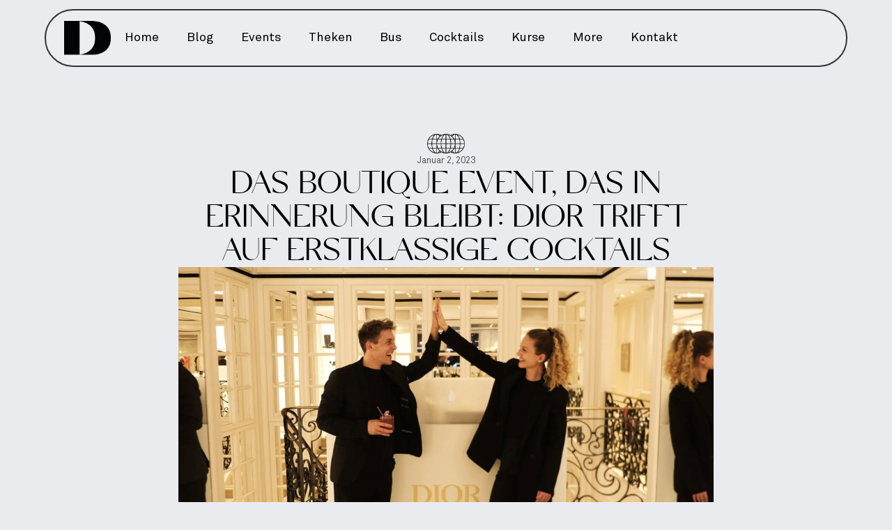

--- FILE ---
content_type: text/html; charset=UTF-8
request_url: https://deinbarkeeper.com/das-boutique-event-das-in-erinnerung-bleibt-dior-trifft-auf-erstklassige-cocktails/
body_size: 52231
content:
<!doctype html> <html lang="de"> <head><script>if(navigator.userAgent.match(/MSIE|Internet Explorer/i)||navigator.userAgent.match(/Trident\/7\..*?rv:11/i)){let e=document.location.href;if(!e.match(/[?&]nonitro/)){if(e.indexOf("?")==-1){if(e.indexOf("#")==-1){document.location.href=e+"?nonitro=1"}else{document.location.href=e.replace("#","?nonitro=1#")}}else{if(e.indexOf("#")==-1){document.location.href=e+"&nonitro=1"}else{document.location.href=e.replace("#","&nonitro=1#")}}}}</script><link rel="preconnect" href="https://cdn-ilapjfl.nitrocdn.com" /><link rel="preconnect" href="https://keywordstatic.com" /><meta charset="UTF-8" /><meta name="viewport" content="width=device-width, initial-scale=1" /><meta name='robots' content='index, follow, max-image-preview:large, max-snippet:-1, max-video-preview:-1' /><meta property="og:title" content="Das Boutique Event, das in Erinnerung bleibt: Dior trifft auf erstklassige Cocktails" /><meta property="og:description" content="Wenn Fashion und Cocktails aufeinandertreffen, ist ein einzigartiges Event vorprogrammiert. Bei diesem besonderen Anlass wurde die ikonische Lady Bag Dior Tasch" /><meta property="og:image:alt" content="Zwei Barkeeper in schwarzer Kleidung geben sich High-Five in einem eleganten Dior-Store mit weißer Einrichtung" /><meta property="og:image" content="https://deinbarkeeper.com/wp-content/uploads/2023/10/deinbarkeeper_auf_einem_dior_event.jpg" /><meta property="og:image:width" content="1886" /><meta property="og:image:height" content="1257" /><meta property="og:type" content="article" /><meta property="og:article:published_time" content="2023-01-02 15:05:54" /><meta property="og:article:modified_time" content="2023-10-29 15:25:22" /><meta name="twitter:card" content="summary" /><meta name="twitter:title" content="Das Boutique Event, das in Erinnerung bleibt: Dior trifft auf erstklassige Cocktails" /><meta name="twitter:description" content="Wenn Fashion und Cocktails aufeinandertreffen, ist ein einzigartiges Event vorprogrammiert. Bei diesem besonderen Anlass wurde die ikonische Lady Bag Dior Tasch" /><meta name="twitter:image" content="https://deinbarkeeper.com/wp-content/uploads/2023/10/deinbarkeeper_auf_einem_dior_event.jpg" /><meta name="twitter:image:alt" content="Zwei Barkeeper in schwarzer Kleidung geben sich High-Five in einem eleganten Dior-Store mit weißer Einrichtung" /><meta name="author" content="hnze" /><title>Das Boutique Event, das in Erinnerung bleibt: Dior trifft auf erstklassige Cocktails - Dein Barkeeper</title><meta property="og:url" content="https://deinbarkeeper.com/das-boutique-event-das-in-erinnerung-bleibt-dior-trifft-auf-erstklassige-cocktails/" /><meta property="og:site_name" content="Dein Barkeeper" /><meta property="article:publisher" content="https://www.facebook.com/deinbarkeeper/?locale=de_DE" /><meta property="article:published_time" content="2023-01-02T14:05:54+00:00" /><meta property="article:modified_time" content="2023-10-29T14:25:22+00:00" /><meta property="og:image" content="https://deinbarkeeper.com/wp-content/uploads/2023/10/deinbarkeeper_auf_einem_dior_event.jpg" /><meta property="og:image:width" content="1886" /><meta property="og:image:height" content="1257" /><meta property="og:image:type" content="image/jpeg" /><meta name="author" content="hnze" /><meta name="twitter:label1" content="Verfasst von" /><meta name="twitter:data1" content="hnze" /><meta name="twitter:label2" content="Geschätzte Lesezeit" /><meta name="twitter:data2" content="4 Minuten" /><meta name="generator" content="WordPress 6.9" /><meta name="generator" content="Elementor 3.21.8; features: e_optimized_assets_loading, e_optimized_css_loading, additional_custom_breakpoints; settings: css_print_method-external, google_font-disabled, font_display-swap" /><meta name="msapplication-TileImage" content="https://deinbarkeeper.com/wp-content/uploads/2023/10/cropped-mobile-bar-cocktail-service-barkeeper-mieten-icon-2-270x270.jpg" /><meta name="generator" content="NitroPack" /><script>var NPSH,NitroScrollHelper;NPSH=NitroScrollHelper=function(){let e=null;const o=window.sessionStorage.getItem("nitroScrollPos");function t(){let e=JSON.parse(window.sessionStorage.getItem("nitroScrollPos"))||{};if(typeof e!=="object"){e={}}e[document.URL]=window.scrollY;window.sessionStorage.setItem("nitroScrollPos",JSON.stringify(e))}window.addEventListener("scroll",function(){if(e!==null){clearTimeout(e)}e=setTimeout(t,200)},{passive:true});let r={};r.getScrollPos=()=>{if(!o){return 0}const e=JSON.parse(o);return e[document.URL]||0};r.isScrolled=()=>{return r.getScrollPos()>document.documentElement.clientHeight*.5};return r}();</script><script>(function(){var a=false;var e=document.documentElement.classList;var i=navigator.userAgent.toLowerCase();var n=["android","iphone","ipad"];var r=n.length;var o;var d=null;for(var t=0;t<r;t++){o=n[t];if(i.indexOf(o)>-1)d=o;if(e.contains(o)){a=true;e.remove(o)}}if(a&&d){e.add(d);if(d=="iphone"||d=="ipad"){e.add("ios")}}})();</script><script type="text/worker" id="nitro-web-worker">var preloadRequests=0;var remainingCount={};var baseURI="";self.onmessage=function(e){switch(e.data.cmd){case"RESOURCE_PRELOAD":var o=e.data.requestId;remainingCount[o]=0;e.data.resources.forEach(function(e){preload(e,function(o){return function(){console.log(o+" DONE: "+e);if(--remainingCount[o]==0){self.postMessage({cmd:"RESOURCE_PRELOAD",requestId:o})}}}(o));remainingCount[o]++});break;case"SET_BASEURI":baseURI=e.data.uri;break}};async function preload(e,o){if(typeof URL!=="undefined"&&baseURI){try{var a=new URL(e,baseURI);e=a.href}catch(e){console.log("Worker error: "+e.message)}}console.log("Preloading "+e);try{var n=new Request(e,{mode:"no-cors",redirect:"follow"});await fetch(n);o()}catch(a){console.log(a);var r=new XMLHttpRequest;r.responseType="blob";r.onload=o;r.onerror=o;r.open("GET",e,true);r.send()}}</script><script id="nprl">(()=>{if(window.NPRL!=undefined)return;(function(e){var t=e.prototype;t.after||(t.after=function(){var e,t=arguments,n=t.length,r=0,i=this,o=i.parentNode,a=Node,c=String,u=document;if(o!==null){while(r<n){(e=t[r])instanceof a?(i=i.nextSibling)!==null?o.insertBefore(e,i):o.appendChild(e):o.appendChild(u.createTextNode(c(e)));++r}}})})(Element);var e,t;e=t=function(){var t=false;var r=window.URL||window.webkitURL;var i=true;var o=true;var a=2;var c=null;var u=null;var d=true;var s=window.nitroGtmExcludes!=undefined;var l=s?JSON.parse(atob(window.nitroGtmExcludes)).map(e=>new RegExp(e)):[];var f;var m;var v=null;var p=null;var g=null;var h={touch:["touchmove","touchend"],default:["mousemove","click","keydown","wheel"]};var E=true;var y=[];var w=false;var b=[];var S=0;var N=0;var L=false;var T=0;var R=null;var O=false;var A=false;var C=false;var P=[];var I=[];var M=[];var k=[];var x=false;var _={};var j=new Map;var B="noModule"in HTMLScriptElement.prototype;var q=requestAnimationFrame||mozRequestAnimationFrame||webkitRequestAnimationFrame||msRequestAnimationFrame;const D="gtm.js?id=";function H(e,t){if(!_[e]){_[e]=[]}_[e].push(t)}function U(e,t){if(_[e]){var n=0,r=_[e];for(var n=0;n<r.length;n++){r[n].call(this,t)}}}function Y(){(function(e,t){var r=null;var i=function(e){r(e)};var o=null;var a={};var c=null;var u=null;var d=0;e.addEventListener(t,function(r){if(["load","DOMContentLoaded"].indexOf(t)!=-1){if(u){Q(function(){e.triggerNitroEvent(t)})}c=true}else if(t=="readystatechange"){d++;n.ogReadyState=d==1?"interactive":"complete";if(u&&u>=d){n.documentReadyState=n.ogReadyState;Q(function(){e.triggerNitroEvent(t)})}}});e.addEventListener(t+"Nitro",function(e){if(["load","DOMContentLoaded"].indexOf(t)!=-1){if(!c){e.preventDefault();e.stopImmediatePropagation()}else{}u=true}else if(t=="readystatechange"){u=n.documentReadyState=="interactive"?1:2;if(d<u){e.preventDefault();e.stopImmediatePropagation()}}});switch(t){case"load":o="onload";break;case"readystatechange":o="onreadystatechange";break;case"pageshow":o="onpageshow";break;default:o=null;break}if(o){Object.defineProperty(e,o,{get:function(){return r},set:function(n){if(typeof n!=="function"){r=null;e.removeEventListener(t+"Nitro",i)}else{if(!r){e.addEventListener(t+"Nitro",i)}r=n}}})}Object.defineProperty(e,"addEventListener"+t,{value:function(r){if(r!=t||!n.startedScriptLoading||document.currentScript&&document.currentScript.hasAttribute("nitro-exclude")){}else{arguments[0]+="Nitro"}e.ogAddEventListener.apply(e,arguments);a[arguments[1]]=arguments[0]}});Object.defineProperty(e,"removeEventListener"+t,{value:function(t){var n=a[arguments[1]];arguments[0]=n;e.ogRemoveEventListener.apply(e,arguments)}});Object.defineProperty(e,"triggerNitroEvent"+t,{value:function(t,n){n=n||e;var r=new Event(t+"Nitro",{bubbles:true});r.isNitroPack=true;Object.defineProperty(r,"type",{get:function(){return t},set:function(){}});Object.defineProperty(r,"target",{get:function(){return n},set:function(){}});e.dispatchEvent(r)}});if(typeof e.triggerNitroEvent==="undefined"){(function(){var t=e.addEventListener;var n=e.removeEventListener;Object.defineProperty(e,"ogAddEventListener",{value:t});Object.defineProperty(e,"ogRemoveEventListener",{value:n});Object.defineProperty(e,"addEventListener",{value:function(n){var r="addEventListener"+n;if(typeof e[r]!=="undefined"){e[r].apply(e,arguments)}else{t.apply(e,arguments)}},writable:true});Object.defineProperty(e,"removeEventListener",{value:function(t){var r="removeEventListener"+t;if(typeof e[r]!=="undefined"){e[r].apply(e,arguments)}else{n.apply(e,arguments)}}});Object.defineProperty(e,"triggerNitroEvent",{value:function(t,n){var r="triggerNitroEvent"+t;if(typeof e[r]!=="undefined"){e[r].apply(e,arguments)}}})})()}}).apply(null,arguments)}Y(window,"load");Y(window,"pageshow");Y(window,"DOMContentLoaded");Y(document,"DOMContentLoaded");Y(document,"readystatechange");try{var F=new Worker(r.createObjectURL(new Blob([document.getElementById("nitro-web-worker").textContent],{type:"text/javascript"})))}catch(e){var F=new Worker("data:text/javascript;base64,"+btoa(document.getElementById("nitro-web-worker").textContent))}F.onmessage=function(e){if(e.data.cmd=="RESOURCE_PRELOAD"){U(e.data.requestId,e)}};if(typeof document.baseURI!=="undefined"){F.postMessage({cmd:"SET_BASEURI",uri:document.baseURI})}var G=function(e){if(--S==0){Q(K)}};var W=function(e){e.target.removeEventListener("load",W);e.target.removeEventListener("error",W);e.target.removeEventListener("nitroTimeout",W);if(e.type!="nitroTimeout"){clearTimeout(e.target.nitroTimeout)}if(--N==0&&S==0){Q(J)}};var X=function(e){var t=e.textContent;try{var n=r.createObjectURL(new Blob([t.replace(/^(?:<!--)?(.*?)(?:-->)?$/gm,"$1")],{type:"text/javascript"}))}catch(e){var n="data:text/javascript;base64,"+btoa(t.replace(/^(?:<!--)?(.*?)(?:-->)?$/gm,"$1"))}return n};var K=function(){n.documentReadyState="interactive";document.triggerNitroEvent("readystatechange");document.triggerNitroEvent("DOMContentLoaded");if(window.pageYOffset||window.pageXOffset){window.dispatchEvent(new Event("scroll"))}A=true;Q(function(){if(N==0){Q(J)}Q($)})};var J=function(){if(!A||O)return;O=true;R.disconnect();en();n.documentReadyState="complete";document.triggerNitroEvent("readystatechange");window.triggerNitroEvent("load",document);window.triggerNitroEvent("pageshow",document);if(window.pageYOffset||window.pageXOffset||location.hash){let e=typeof history.scrollRestoration!=="undefined"&&history.scrollRestoration=="auto";if(e&&typeof NPSH!=="undefined"&&NPSH.getScrollPos()>0&&window.pageYOffset>document.documentElement.clientHeight*.5){window.scrollTo(0,NPSH.getScrollPos())}else if(location.hash){try{let e=document.querySelector(location.hash);if(e){e.scrollIntoView()}}catch(e){}}}var e=null;if(a==1){e=eo}else{e=eu}Q(e)};var Q=function(e){setTimeout(e,0)};var V=function(e){if(e.type=="touchend"||e.type=="click"){g=e}};var $=function(){if(d&&g){setTimeout(function(e){return function(){var t=function(e,t,n){var r=new Event(e,{bubbles:true,cancelable:true});if(e=="click"){r.clientX=t;r.clientY=n}else{r.touches=[{clientX:t,clientY:n}]}return r};var n;if(e.type=="touchend"){var r=e.changedTouches[0];n=document.elementFromPoint(r.clientX,r.clientY);n.dispatchEvent(t("touchstart"),r.clientX,r.clientY);n.dispatchEvent(t("touchend"),r.clientX,r.clientY);n.dispatchEvent(t("click"),r.clientX,r.clientY)}else if(e.type=="click"){n=document.elementFromPoint(e.clientX,e.clientY);n.dispatchEvent(t("click"),e.clientX,e.clientY)}}}(g),150);g=null}};var z=function(e){if(e.tagName=="SCRIPT"&&!e.hasAttribute("data-nitro-for-id")&&!e.hasAttribute("nitro-document-write")||e.tagName=="IMG"&&(e.hasAttribute("src")||e.hasAttribute("srcset"))||e.tagName=="IFRAME"&&e.hasAttribute("src")||e.tagName=="LINK"&&e.hasAttribute("href")&&e.hasAttribute("rel")&&e.getAttribute("rel")=="stylesheet"){if(e.tagName==="IFRAME"&&e.src.indexOf("about:blank")>-1){return}var t="";switch(e.tagName){case"LINK":t=e.href;break;case"IMG":if(k.indexOf(e)>-1)return;t=e.srcset||e.src;break;default:t=e.src;break}var n=e.getAttribute("type");if(!t&&e.tagName!=="SCRIPT")return;if((e.tagName=="IMG"||e.tagName=="LINK")&&(t.indexOf("data:")===0||t.indexOf("blob:")===0))return;if(e.tagName=="SCRIPT"&&n&&n!=="text/javascript"&&n!=="application/javascript"){if(n!=="module"||!B)return}if(e.tagName==="SCRIPT"){if(k.indexOf(e)>-1)return;if(e.noModule&&B){return}let t=null;if(document.currentScript){if(document.currentScript.src&&document.currentScript.src.indexOf(D)>-1){t=document.currentScript}if(document.currentScript.hasAttribute("data-nitro-gtm-id")){e.setAttribute("data-nitro-gtm-id",document.currentScript.getAttribute("data-nitro-gtm-id"))}}else if(window.nitroCurrentScript){if(window.nitroCurrentScript.src&&window.nitroCurrentScript.src.indexOf(D)>-1){t=window.nitroCurrentScript}}if(t&&s){let n=false;for(const t of l){n=e.src?t.test(e.src):t.test(e.textContent);if(n){break}}if(!n){e.type="text/googletagmanagerscript";let n=t.hasAttribute("data-nitro-gtm-id")?t.getAttribute("data-nitro-gtm-id"):t.id;if(!j.has(n)){j.set(n,[])}let r=j.get(n);r.push(e);return}}if(!e.src){if(e.textContent.length>0){e.textContent+="\n;if(document.currentScript.nitroTimeout) {clearTimeout(document.currentScript.nitroTimeout);}; setTimeout(function() { this.dispatchEvent(new Event('load')); }.bind(document.currentScript), 0);"}else{return}}else{}k.push(e)}if(!e.hasOwnProperty("nitroTimeout")){N++;e.addEventListener("load",W,true);e.addEventListener("error",W,true);e.addEventListener("nitroTimeout",W,true);e.nitroTimeout=setTimeout(function(){console.log("Resource timed out",e);e.dispatchEvent(new Event("nitroTimeout"))},5e3)}}};var Z=function(e){if(e.hasOwnProperty("nitroTimeout")&&e.nitroTimeout){clearTimeout(e.nitroTimeout);e.nitroTimeout=null;e.dispatchEvent(new Event("nitroTimeout"))}};document.documentElement.addEventListener("load",function(e){if(e.target.tagName=="SCRIPT"||e.target.tagName=="IMG"){k.push(e.target)}},true);document.documentElement.addEventListener("error",function(e){if(e.target.tagName=="SCRIPT"||e.target.tagName=="IMG"){k.push(e.target)}},true);var ee=["appendChild","replaceChild","insertBefore","prepend","append","before","after","replaceWith","insertAdjacentElement"];var et=function(){if(s){window._nitro_setTimeout=window.setTimeout;window.setTimeout=function(e,t,...n){let r=document.currentScript||window.nitroCurrentScript;if(!r||r.src&&r.src.indexOf(D)==-1){return window._nitro_setTimeout.call(window,e,t,...n)}return window._nitro_setTimeout.call(window,function(e,t){return function(...n){window.nitroCurrentScript=e;t(...n)}}(r,e),t,...n)}}ee.forEach(function(e){HTMLElement.prototype["og"+e]=HTMLElement.prototype[e];HTMLElement.prototype[e]=function(...t){if(this.parentNode||this===document.documentElement){switch(e){case"replaceChild":case"insertBefore":t.pop();break;case"insertAdjacentElement":t.shift();break}t.forEach(function(e){if(!e)return;if(e.tagName=="SCRIPT"){z(e)}else{if(e.children&&e.children.length>0){e.querySelectorAll("script").forEach(z)}}})}return this["og"+e].apply(this,arguments)}})};var en=function(){if(s&&typeof window._nitro_setTimeout==="function"){window.setTimeout=window._nitro_setTimeout}ee.forEach(function(e){HTMLElement.prototype[e]=HTMLElement.prototype["og"+e]})};var er=async function(){if(o){ef(f);ef(V);if(v){clearTimeout(v);v=null}}if(T===1){L=true;return}else if(T===0){T=-1}n.startedScriptLoading=true;Object.defineProperty(document,"readyState",{get:function(){return n.documentReadyState},set:function(){}});var e=document.documentElement;var t={attributes:true,attributeFilter:["src"],childList:true,subtree:true};R=new MutationObserver(function(e,t){e.forEach(function(e){if(e.type=="childList"&&e.addedNodes.length>0){e.addedNodes.forEach(function(e){if(!document.documentElement.contains(e)){return}if(e.tagName=="IMG"||e.tagName=="IFRAME"||e.tagName=="LINK"){z(e)}})}if(e.type=="childList"&&e.removedNodes.length>0){e.removedNodes.forEach(function(e){if(e.tagName=="IFRAME"||e.tagName=="LINK"){Z(e)}})}if(e.type=="attributes"){var t=e.target;if(!document.documentElement.contains(t)){return}if(t.tagName=="IFRAME"||t.tagName=="LINK"||t.tagName=="IMG"||t.tagName=="SCRIPT"){z(t)}}})});R.observe(e,t);if(!s){et()}await Promise.all(P);var r=b.shift();var i=null;var a=false;while(r){var c;var u=JSON.parse(atob(r.meta));var d=u.delay;if(r.type=="inline"){var l=document.getElementById(r.id);if(l){l.remove()}else{r=b.shift();continue}c=X(l);if(c===false){r=b.shift();continue}}else{c=r.src}if(!a&&r.type!="inline"&&(typeof u.attributes.async!="undefined"||typeof u.attributes.defer!="undefined")){if(i===null){i=r}else if(i===r){a=true}if(!a){b.push(r);r=b.shift();continue}}var m=document.createElement("script");m.src=c;m.setAttribute("data-nitro-for-id",r.id);for(var p in u.attributes){try{if(u.attributes[p]===false){m.setAttribute(p,"")}else{m.setAttribute(p,u.attributes[p])}}catch(e){console.log("Error while setting script attribute",m,e)}}m.async=false;if(u.canonicalLink!=""&&Object.getOwnPropertyDescriptor(m,"src")?.configurable!==false){(e=>{Object.defineProperty(m,"src",{get:function(){return e.canonicalLink},set:function(){}})})(u)}if(d){setTimeout((function(e,t){var n=document.querySelector("[data-nitro-marker-id='"+t+"']");if(n){n.after(e)}else{document.head.appendChild(e)}}).bind(null,m,r.id),d)}else{m.addEventListener("load",G);m.addEventListener("error",G);if(!m.noModule||!B){S++}var g=document.querySelector("[data-nitro-marker-id='"+r.id+"']");if(g){Q(function(e,t){return function(){e.after(t)}}(g,m))}else{Q(function(e){return function(){document.head.appendChild(e)}}(m))}}r=b.shift()}};var ei=function(){var e=document.getElementById("nitro-deferred-styles");var t=document.createElement("div");t.innerHTML=e.textContent;return t};var eo=async function(e){isPreload=e&&e.type=="NitroPreload";if(!isPreload){T=-1;E=false;if(o){ef(f);ef(V);if(v){clearTimeout(v);v=null}}}if(w===false){var t=ei();let e=t.querySelectorAll('style,link[rel="stylesheet"]');w=e.length;if(w){let e=document.getElementById("nitro-deferred-styles-marker");e.replaceWith.apply(e,t.childNodes)}else if(isPreload){Q(ed)}else{es()}}else if(w===0&&!isPreload){es()}};var ea=function(){var e=ei();var t=e.childNodes;var n;var r=[];for(var i=0;i<t.length;i++){n=t[i];if(n.href){r.push(n.href)}}var o="css-preload";H(o,function(e){eo(new Event("NitroPreload"))});if(r.length){F.postMessage({cmd:"RESOURCE_PRELOAD",resources:r,requestId:o})}else{Q(function(){U(o)})}};var ec=function(){if(T===-1)return;T=1;var e=[];var t,n;for(var r=0;r<b.length;r++){t=b[r];if(t.type!="inline"){if(t.src){n=JSON.parse(atob(t.meta));if(n.delay)continue;if(n.attributes.type&&n.attributes.type=="module"&&!B)continue;e.push(t.src)}}}if(e.length){var i="js-preload";H(i,function(e){T=2;if(L){Q(er)}});F.postMessage({cmd:"RESOURCE_PRELOAD",resources:e,requestId:i})}};var eu=function(){while(I.length){style=I.shift();if(style.hasAttribute("nitropack-onload")){style.setAttribute("onload",style.getAttribute("nitropack-onload"));Q(function(e){return function(){e.dispatchEvent(new Event("load"))}}(style))}}while(M.length){style=M.shift();if(style.hasAttribute("nitropack-onerror")){style.setAttribute("onerror",style.getAttribute("nitropack-onerror"));Q(function(e){return function(){e.dispatchEvent(new Event("error"))}}(style))}}};var ed=function(){if(!x){if(i){Q(function(){var e=document.getElementById("nitro-critical-css");if(e){e.remove()}})}x=true;onStylesLoadEvent=new Event("NitroStylesLoaded");onStylesLoadEvent.isNitroPack=true;window.dispatchEvent(onStylesLoadEvent)}};var es=function(){if(a==2){Q(er)}else{eu()}};var el=function(e){m.forEach(function(t){document.addEventListener(t,e,true)})};var ef=function(e){m.forEach(function(t){document.removeEventListener(t,e,true)})};if(s){et()}return{setAutoRemoveCriticalCss:function(e){i=e},registerScript:function(e,t,n){b.push({type:"remote",src:e,id:t,meta:n})},registerInlineScript:function(e,t){b.push({type:"inline",id:e,meta:t})},registerStyle:function(e,t,n){y.push({href:e,rel:t,media:n})},onLoadStyle:function(e){I.push(e);if(w!==false&&--w==0){Q(ed);if(E){E=false}else{es()}}},onErrorStyle:function(e){M.push(e);if(w!==false&&--w==0){Q(ed);if(E){E=false}else{es()}}},loadJs:function(e,t){if(!e.src){var n=X(e);if(n!==false){e.src=n;e.textContent=""}}if(t){Q(function(e,t){return function(){e.after(t)}}(t,e))}else{Q(function(e){return function(){document.head.appendChild(e)}}(e))}},loadQueuedResources:async function(){window.dispatchEvent(new Event("NitroBootStart"));if(p){clearTimeout(p);p=null}window.removeEventListener("load",e.loadQueuedResources);f=a==1?er:eo;if(!o||g){Q(f)}else{if(navigator.userAgent.indexOf(" Edge/")==-1){ea();H("css-preload",ec)}el(f);if(u){if(c){v=setTimeout(f,c)}}else{}}},fontPreload:function(e){var t="critical-fonts";H(t,function(e){document.getElementById("nitro-critical-fonts").type="text/css"});F.postMessage({cmd:"RESOURCE_PRELOAD",resources:e,requestId:t})},boot:function(){if(t)return;t=true;C=typeof NPSH!=="undefined"&&NPSH.isScrolled();let n=document.prerendering;if(location.hash||C||n){o=false}m=h.default.concat(h.touch);p=setTimeout(e.loadQueuedResources,1500);el(V);if(C){e.loadQueuedResources()}else{window.addEventListener("load",e.loadQueuedResources)}},addPrerequisite:function(e){P.push(e)},getTagManagerNodes:function(e){if(!e)return j;return j.get(e)??[]}}}();var n,r;n=r=function(){var t=document.write;return{documentWrite:function(n,r){if(n&&n.hasAttribute("nitro-exclude")){return t.call(document,r)}var i=null;if(n.documentWriteContainer){i=n.documentWriteContainer}else{i=document.createElement("span");n.documentWriteContainer=i}var o=null;if(n){if(n.hasAttribute("data-nitro-for-id")){o=document.querySelector('template[data-nitro-marker-id="'+n.getAttribute("data-nitro-for-id")+'"]')}else{o=n}}i.innerHTML+=r;i.querySelectorAll("script").forEach(function(e){e.setAttribute("nitro-document-write","")});if(!i.parentNode){if(o){o.parentNode.insertBefore(i,o)}else{document.body.appendChild(i)}}var a=document.createElement("span");a.innerHTML=r;var c=a.querySelectorAll("script");if(c.length){c.forEach(function(t){var n=t.getAttributeNames();var r=document.createElement("script");n.forEach(function(e){r.setAttribute(e,t.getAttribute(e))});r.async=false;if(!t.src&&t.textContent){r.textContent=t.textContent}e.loadJs(r,o)})}},TrustLogo:function(e,t){var n=document.getElementById(e);var r=document.createElement("img");r.src=t;n.parentNode.insertBefore(r,n)},documentReadyState:"loading",ogReadyState:document.readyState,startedScriptLoading:false,loadScriptDelayed:function(e,t){setTimeout(function(){var t=document.createElement("script");t.src=e;document.head.appendChild(t)},t)}}}();document.write=function(e){n.documentWrite(document.currentScript,e)};document.writeln=function(e){n.documentWrite(document.currentScript,e+"\n")};window.NPRL=e;window.NitroResourceLoader=t;window.NPh=n;window.NitroPackHelper=r})();</script><template id="nitro-deferred-styles-marker"></template><style id="nitro-fonts">@font-face{font-family:"Akurat P";font-style:normal;font-weight:normal;font-display:swap;src:url("https://cdn-ilapjfl.nitrocdn.com/MUGFgidTcHjodFWpANUDcSelpBDNaoBg/assets/static/source/rev-e6b8d7c/deinbarkeeper.com/wp-content/uploads/2023/10/AkkuratPro.eot");src:url("https://cdn-ilapjfl.nitrocdn.com/MUGFgidTcHjodFWpANUDcSelpBDNaoBg/assets/static/source/rev-e6b8d7c/deinbarkeeper.com/wp-content/uploads/2023/10/AkkuratPro.woff2") format("woff2")}@font-face{font-family:eicons;src:url("https://cdn-ilapjfl.nitrocdn.com/MUGFgidTcHjodFWpANUDcSelpBDNaoBg/assets/static/source/rev-e6b8d7c/deinbarkeeper.com/wp-content/plugins/elementor/assets/lib/eicons/fonts/014dbf60e3b082ebe0d150961bc87287.eicons.eot");src:url("https://cdn-ilapjfl.nitrocdn.com/MUGFgidTcHjodFWpANUDcSelpBDNaoBg/assets/static/source/rev-e6b8d7c/deinbarkeeper.com/wp-content/plugins/elementor/assets/lib/eicons/fonts/014dbf60e3b082ebe0d150961bc87287.eicons.woff2") format("woff2");font-weight:400;font-style:normal;font-display:swap}@font-face{font-family:"Akurat P";font-style:normal;font-weight:normal;font-display:swap;src:url("https://cdn-ilapjfl.nitrocdn.com/MUGFgidTcHjodFWpANUDcSelpBDNaoBg/assets/static/source/rev-e6b8d7c/deinbarkeeper.com/wp-content/uploads/2023/10/AkkuratPro.eot");src:url("https://cdn-ilapjfl.nitrocdn.com/MUGFgidTcHjodFWpANUDcSelpBDNaoBg/assets/static/source/rev-e6b8d7c/deinbarkeeper.com/wp-content/uploads/2023/10/AkkuratPro.woff2") format("woff2")}@font-face{font-family:"Akurat P";font-style:normal;font-weight:normal;font-display:swap;src:url("https://cdn-ilapjfl.nitrocdn.com/MUGFgidTcHjodFWpANUDcSelpBDNaoBg/assets/static/source/rev-e6b8d7c/deinbarkeeper.com/wp-content/uploads/2023/10/AkkuratPro.eot");src:url("https://cdn-ilapjfl.nitrocdn.com/MUGFgidTcHjodFWpANUDcSelpBDNaoBg/assets/static/source/rev-e6b8d7c/deinbarkeeper.com/wp-content/uploads/2023/10/AkkuratPro.woff2") format("woff2")}@font-face{font-family:"Font Awesome 6 Free";font-style:normal;font-weight:400;font-display:swap;src:url("https://cdn-ilapjfl.nitrocdn.com/MUGFgidTcHjodFWpANUDcSelpBDNaoBg/assets/static/source/rev-e6b8d7c/deinbarkeeper.com/wp-content/plugins/unlimited-elements-for-elementor-premium/assets_libraries/font-awesome6/fa-regular-400.woff2") format("woff2")}@font-face{font-family:"Font Awesome 6 Free";font-style:normal;font-weight:900;font-display:swap;src:url("https://cdn-ilapjfl.nitrocdn.com/MUGFgidTcHjodFWpANUDcSelpBDNaoBg/assets/static/source/rev-e6b8d7c/deinbarkeeper.com/wp-content/plugins/unlimited-elements-for-elementor-premium/assets_libraries/font-awesome6/fa-solid-900.woff2") format("woff2")}</style><style type="text/css" id="nitro-critical-css">@charset "UTF-8";ul{box-sizing:border-box}:root{--wp-block-synced-color:#7a00df;--wp-block-synced-color--rgb:122,0,223;--wp-bound-block-color:var(--wp-block-synced-color);--wp-editor-canvas-background:#ddd;--wp-admin-theme-color:#007cba;--wp-admin-theme-color--rgb:0,124,186;--wp-admin-theme-color-darker-10:#006ba1;--wp-admin-theme-color-darker-10--rgb:0,107,160.5;--wp-admin-theme-color-darker-20:#005a87;--wp-admin-theme-color-darker-20--rgb:0,90,135;--wp-admin-border-width-focus:2px}:root{--wp--preset--font-size--normal:16px;--wp--preset--font-size--huge:42px}.screen-reader-text{border:0;clip-path:inset(50%);height:1px;margin:-1px;overflow:hidden;padding:0;position:absolute;width:1px;word-wrap:normal !important}html :where(img[class*=wp-image-]){height:auto;max-width:100%}:root{--wp--preset--aspect-ratio--square:1;--wp--preset--aspect-ratio--4-3:4/3;--wp--preset--aspect-ratio--3-4:3/4;--wp--preset--aspect-ratio--3-2:3/2;--wp--preset--aspect-ratio--2-3:2/3;--wp--preset--aspect-ratio--16-9:16/9;--wp--preset--aspect-ratio--9-16:9/16;--wp--preset--color--black:#000;--wp--preset--color--cyan-bluish-gray:#abb8c3;--wp--preset--color--white:#fff;--wp--preset--color--pale-pink:#f78da7;--wp--preset--color--vivid-red:#cf2e2e;--wp--preset--color--luminous-vivid-orange:#ff6900;--wp--preset--color--luminous-vivid-amber:#fcb900;--wp--preset--color--light-green-cyan:#7bdcb5;--wp--preset--color--vivid-green-cyan:#00d084;--wp--preset--color--pale-cyan-blue:#8ed1fc;--wp--preset--color--vivid-cyan-blue:#0693e3;--wp--preset--color--vivid-purple:#9b51e0;--wp--preset--gradient--vivid-cyan-blue-to-vivid-purple:linear-gradient(135deg,#0693e3 0%,#9b51e0 100%);--wp--preset--gradient--light-green-cyan-to-vivid-green-cyan:linear-gradient(135deg,#7adcb4 0%,#00d082 100%);--wp--preset--gradient--luminous-vivid-amber-to-luminous-vivid-orange:linear-gradient(135deg,#fcb900 0%,#ff6900 100%);--wp--preset--gradient--luminous-vivid-orange-to-vivid-red:linear-gradient(135deg,#ff6900 0%,#cf2e2e 100%);--wp--preset--gradient--very-light-gray-to-cyan-bluish-gray:linear-gradient(135deg,#eee 0%,#a9b8c3 100%);--wp--preset--gradient--cool-to-warm-spectrum:linear-gradient(135deg,#4aeadc 0%,#9778d1 20%,#cf2aba 40%,#ee2c82 60%,#fb6962 80%,#fef84c 100%);--wp--preset--gradient--blush-light-purple:linear-gradient(135deg,#ffceec 0%,#9896f0 100%);--wp--preset--gradient--blush-bordeaux:linear-gradient(135deg,#fecda5 0%,#fe2d2d 50%,#6b003e 100%);--wp--preset--gradient--luminous-dusk:linear-gradient(135deg,#ffcb70 0%,#c751c0 50%,#4158d0 100%);--wp--preset--gradient--pale-ocean:linear-gradient(135deg,#fff5cb 0%,#b6e3d4 50%,#33a7b5 100%);--wp--preset--gradient--electric-grass:linear-gradient(135deg,#caf880 0%,#71ce7e 100%);--wp--preset--gradient--midnight:linear-gradient(135deg,#020381 0%,#2874fc 100%);--wp--preset--font-size--small:13px;--wp--preset--font-size--medium:20px;--wp--preset--font-size--large:36px;--wp--preset--font-size--x-large:42px;--wp--preset--spacing--20:.44rem;--wp--preset--spacing--30:.67rem;--wp--preset--spacing--40:1rem;--wp--preset--spacing--50:1.5rem;--wp--preset--spacing--60:2.25rem;--wp--preset--spacing--70:3.38rem;--wp--preset--spacing--80:5.06rem;--wp--preset--shadow--natural:6px 6px 9px rgba(0,0,0,.2);--wp--preset--shadow--deep:12px 12px 50px rgba(0,0,0,.4);--wp--preset--shadow--sharp:6px 6px 0px rgba(0,0,0,.2);--wp--preset--shadow--outlined:6px 6px 0px -3px #fff,6px 6px #000;--wp--preset--shadow--crisp:6px 6px 0px #000}html{line-height:1.15;-webkit-text-size-adjust:100%}*,:after,:before{box-sizing:border-box}body{margin:0;font-family:-apple-system,BlinkMacSystemFont,Segoe UI,Roboto,Helvetica Neue,Arial,Noto Sans,sans-serif,Apple Color Emoji,Segoe UI Emoji,Segoe UI Symbol,Noto Color Emoji;font-size:1rem;font-weight:400;line-height:1.5;color:#333;background-color:#fff;-webkit-font-smoothing:antialiased;-moz-osx-font-smoothing:grayscale}h1{-webkit-margin-before:.5rem;margin-block-start:.5rem;-webkit-margin-after:1rem;margin-block-end:1rem;font-family:inherit;font-weight:500;line-height:1.2;color:inherit}h1{font-size:2.5rem}a{background-color:transparent;text-decoration:none;color:#c36}img{border-style:none;height:auto;max-width:100%}details{display:block}summary{display:list-item}template{display:none}label{display:inline-block;line-height:1;vertical-align:middle}button,input{font-family:inherit;font-size:1rem;line-height:1.5;margin:0}button,input{overflow:visible}button{text-transform:none}button{width:auto;-webkit-appearance:button}button::-moz-focus-inner{border-style:none;padding:0}button:-moz-focusring{outline:1px dotted ButtonText}button{display:inline-block;font-weight:400;color:#c36;text-align:center;white-space:nowrap;background-color:transparent;border:1px solid #c36;padding:.5rem 1rem;font-size:1rem;border-radius:3px}[type=checkbox]{box-sizing:border-box;padding:0}::-webkit-file-upload-button{-webkit-appearance:button;font:inherit}li,ul{-webkit-margin-before:0;margin-block-start:0;-webkit-margin-after:0;margin-block-end:0;border:0;outline:0;font-size:100%;vertical-align:baseline;background:transparent}.screen-reader-text{clip:rect(1px,1px,1px,1px);height:1px;overflow:hidden;position:absolute !important;width:1px;word-wrap:normal !important}.site-navigation{grid-area:nav-menu;display:flex;align-items:center;flex-grow:1}.elementor-screen-only,.screen-reader-text{position:absolute;top:-10000em;width:1px;height:1px;margin:-1px;padding:0;overflow:hidden;clip:rect(0,0,0,0);border:0}.elementor *,.elementor :after,.elementor :before{box-sizing:border-box}.elementor a{box-shadow:none;text-decoration:none}.elementor img{height:auto;max-width:100%;border:none;border-radius:0;box-shadow:none}.elementor-element{--flex-direction:initial;--flex-wrap:initial;--justify-content:initial;--align-items:initial;--align-content:initial;--gap:initial;--flex-basis:initial;--flex-grow:initial;--flex-shrink:initial;--order:initial;--align-self:initial;flex-basis:var(--flex-basis);flex-grow:var(--flex-grow);flex-shrink:var(--flex-shrink);order:var(--order);align-self:var(--align-self)}.elementor-element:where(.e-con-full,.elementor-widget){flex-direction:var(--flex-direction);flex-wrap:var(--flex-wrap);justify-content:var(--justify-content);align-items:var(--align-items);align-content:var(--align-content);gap:var(--gap)}.elementor-align-center{text-align:center}:root{--page-title-display:block}.elementor-page-title{display:var(--page-title-display)}.elementor-widget{position:relative}.elementor-widget:not(:last-child){margin-bottom:20px}ul.elementor-icon-list-items.elementor-inline-items{display:flex;flex-wrap:wrap}ul.elementor-icon-list-items.elementor-inline-items .elementor-inline-item{word-break:break-word}.e-con{--border-radius:0;--border-top-width:0px;--border-right-width:0px;--border-bottom-width:0px;--border-left-width:0px;--border-style:initial;--border-color:initial;--container-widget-width:100%;--container-widget-height:initial;--container-widget-flex-grow:0;--container-widget-align-self:initial;--content-width:min(100%,var(--container-max-width,1140px));--width:100%;--min-height:initial;--height:auto;--text-align:initial;--margin-top:0px;--margin-right:0px;--margin-bottom:0px;--margin-left:0px;--padding-top:var(--container-default-padding-top,10px);--padding-right:var(--container-default-padding-right,10px);--padding-bottom:var(--container-default-padding-bottom,10px);--padding-left:var(--container-default-padding-left,10px);--position:relative;--z-index:revert;--overflow:visible;--gap:var(--widgets-spacing,20px);--overlay-mix-blend-mode:initial;--overlay-opacity:1;--e-con-grid-template-columns:repeat(3,1fr);--e-con-grid-template-rows:repeat(2,1fr);position:var(--position);width:var(--width);min-width:0;min-height:var(--min-height);height:var(--height);border-radius:var(--border-radius);z-index:var(--z-index);overflow:var(--overflow);margin-block-start:var(--margin-block-start);margin-inline-end:var(--margin-inline-end);margin-block-end:var(--margin-block-end);margin-inline-start:var(--margin-inline-start);padding-inline-start:var(--padding-inline-start);padding-inline-end:var(--padding-inline-end);--margin-block-start:var(--margin-top);--margin-block-end:var(--margin-bottom);--margin-inline-start:var(--margin-left);--margin-inline-end:var(--margin-right);--padding-inline-start:var(--padding-left);--padding-inline-end:var(--padding-right);--padding-block-start:var(--padding-top);--padding-block-end:var(--padding-bottom);--border-block-start-width:var(--border-top-width);--border-block-end-width:var(--border-bottom-width);--border-inline-start-width:var(--border-left-width);--border-inline-end-width:var(--border-right-width)}.e-con.e-flex{--flex-direction:column;--flex-basis:auto;--flex-grow:0;--flex-shrink:1;flex:var(--flex-grow) var(--flex-shrink) var(--flex-basis)}.e-con-full{text-align:var(--text-align);padding-block-start:var(--padding-block-start);padding-block-end:var(--padding-block-end)}.e-con-full.e-flex{flex-direction:var(--flex-direction)}.e-con{display:var(--display)}:is(.elementor-section-wrap,[data-elementor-id])>.e-con{--margin-left:auto;--margin-right:auto;max-width:min(100%,var(--width))}.e-con .elementor-widget.elementor-widget{margin-block-end:0}.e-con:before{content:var(--background-overlay);display:block;position:absolute;mix-blend-mode:var(--overlay-mix-blend-mode);opacity:var(--overlay-opacity);border-radius:var(--border-radius);border-style:var(--border-style);border-color:var(--border-color);border-block-start-width:var(--border-block-start-width);border-inline-end-width:var(--border-inline-end-width);border-block-end-width:var(--border-block-end-width);border-inline-start-width:var(--border-inline-start-width);top:calc(0px - var(--border-top-width));left:calc(0px - var(--border-left-width));width:max(100% + var(--border-left-width) + var(--border-right-width),100%);height:max(100% + var(--border-top-width) + var(--border-bottom-width),100%)}.e-con .elementor-widget{min-width:0}.e-con>.elementor-widget>.elementor-widget-container{height:100%}.elementor.elementor .e-con>.elementor-widget{max-width:100%}@media (max-width:767px){.e-con.e-flex{--width:100%;--flex-wrap:wrap}}.elementor-element{--swiper-theme-color:#000;--swiper-navigation-size:44px;--swiper-pagination-bullet-size:6px;--swiper-pagination-bullet-horizontal-gap:6px}.elementor .elementor-element ul.elementor-icon-list-items{padding:0}@media (max-width:767px){.elementor .elementor-hidden-mobile{display:none}}@media (min-width:768px) and (max-width:1024px){.elementor .elementor-hidden-tablet{display:none}}@media (min-width:1025px) and (max-width:99999px){.elementor .elementor-hidden-desktop{display:none}}.elementor-kit-7{--e-global-color-primary:#000003;--e-global-color-secondary:#f5f3e9;--e-global-color-text:#575653;--e-global-color-accent:#a19f99;--e-global-typography-primary-font-family:"Akurat P";--e-global-typography-primary-font-size:1.2vw;--e-global-typography-primary-font-weight:400;--e-global-typography-secondary-font-family:"Gallery";--e-global-typography-secondary-font-size:3.8vw;--e-global-typography-secondary-font-weight:400;--e-global-typography-secondary-text-transform:uppercase;--e-global-typography-text-font-family:"Akurat P";--e-global-typography-text-font-size:1vw;--e-global-typography-text-font-weight:500;--e-global-typography-accent-font-family:"Akurat P";--e-global-typography-accent-font-weight:600;--e-global-typography-710eb69-font-family:"Akurat P";--e-global-typography-710eb69-font-size:1.8vw;--e-global-typography-710eb69-line-height:1.2em;--e-global-typography-0d60441-font-family:"Akurat P";--e-global-typography-0d60441-font-size:1em}.elementor-kit-7 a{color:#000}.e-con{--container-max-width:1140px}.elementor-widget:not(:last-child){margin-block-end:20px}.elementor-element{--widgets-spacing:20px 20px}@media (max-width:1024px){.elementor-kit-7{--e-global-typography-primary-font-size:2.3vw;--e-global-typography-secondary-font-size:5.6vw;--e-global-typography-text-font-size:2vw;--e-global-typography-710eb69-font-size:3vw}.e-con{--container-max-width:1024px}}@media (max-width:767px){.elementor-kit-7{--e-global-typography-primary-font-size:3.5vw;--e-global-typography-secondary-font-size:7.5vw;--e-global-typography-secondary-line-height:1.1em;--e-global-typography-text-font-size:3vw;--e-global-typography-710eb69-font-size:5vw}.e-con{--container-max-width:767px}}h1{margin-block-start:3.8rem}[class*=" eicon-"]{display:inline-block;font-family:eicons;font-size:inherit;font-weight:400;font-style:normal;font-variant:normal;line-height:1;text-rendering:auto;-webkit-font-smoothing:antialiased;-moz-osx-font-smoothing:grayscale}.eicon-menu-bar:before{content:""}.eicon-close:before{content:""}:root{--swiper-theme-color:#007aff}:root{--swiper-navigation-size:44px}.elementor-location-header:before{content:"";display:table;clear:both}.elementor-widget-heading .elementor-heading-title{color:var(--e-global-color-primary);font-family:var(--e-global-typography-primary-font-family),Sans-serif;font-size:var(--e-global-typography-primary-font-size);font-weight:var(--e-global-typography-primary-font-weight)}.elementor-widget-ucaddon_fullscreen_navigation_menu .ue_menu div div ul li a{font-family:var(--e-global-typography-text-font-family),Sans-serif;font-size:var(--e-global-typography-text-font-size);font-weight:var(--e-global-typography-text-font-weight)}.elementor-widget-theme-post-title .elementor-heading-title{color:var(--e-global-color-primary);font-family:var(--e-global-typography-primary-font-family),Sans-serif;font-size:var(--e-global-typography-primary-font-size);font-weight:var(--e-global-typography-primary-font-weight)}.elementor-widget-form .elementor-field-group>label{color:var(--e-global-color-text)}.elementor-widget-form .elementor-field-group>label{font-family:var(--e-global-typography-text-font-family),Sans-serif;font-size:var(--e-global-typography-text-font-size);font-weight:var(--e-global-typography-text-font-weight)}.elementor-widget-nav-menu .elementor-nav-menu .elementor-item{font-family:var(--e-global-typography-primary-font-family),Sans-serif;font-size:var(--e-global-typography-primary-font-size);font-weight:var(--e-global-typography-primary-font-weight)}.elementor-widget-nav-menu .elementor-nav-menu--main .elementor-item{color:var(--e-global-color-text);fill:var(--e-global-color-text)}.elementor-widget-nav-menu .elementor-nav-menu--main:not(.e--pointer-framed) .elementor-item:before,.elementor-widget-nav-menu .elementor-nav-menu--main:not(.e--pointer-framed) .elementor-item:after{background-color:var(--e-global-color-accent)}.elementor-widget-nav-menu{--e-nav-menu-divider-color:var(--e-global-color-text)}.elementor-widget-nav-menu .elementor-nav-menu--dropdown .elementor-item{font-family:var(--e-global-typography-accent-font-family),Sans-serif;font-weight:var(--e-global-typography-accent-font-weight)}.elementor-widget-post-info .elementor-icon-list-text{color:var(--e-global-color-secondary)}.elementor-widget-post-info .elementor-icon-list-item{font-family:var(--e-global-typography-text-font-family),Sans-serif;font-size:var(--e-global-typography-text-font-size);font-weight:var(--e-global-typography-text-font-weight)}@media (max-width:1024px){.elementor-widget-heading .elementor-heading-title{font-size:var(--e-global-typography-primary-font-size)}.elementor-widget-ucaddon_fullscreen_navigation_menu .ue_menu div div ul li a{font-size:var(--e-global-typography-text-font-size)}.elementor-widget-theme-post-title .elementor-heading-title{font-size:var(--e-global-typography-primary-font-size)}.elementor-widget-form .elementor-field-group>label{font-size:var(--e-global-typography-text-font-size)}.elementor-widget-nav-menu .elementor-nav-menu .elementor-item{font-size:var(--e-global-typography-primary-font-size)}.elementor-widget-post-info .elementor-icon-list-item{font-size:var(--e-global-typography-text-font-size)}}@media (max-width:767px){.elementor-widget-heading .elementor-heading-title{font-size:var(--e-global-typography-primary-font-size)}.elementor-widget-ucaddon_fullscreen_navigation_menu .ue_menu div div ul li a{font-size:var(--e-global-typography-text-font-size)}.elementor-widget-theme-post-title .elementor-heading-title{font-size:var(--e-global-typography-primary-font-size)}.elementor-widget-form .elementor-field-group>label{font-size:var(--e-global-typography-text-font-size)}.elementor-widget-nav-menu .elementor-nav-menu .elementor-item{font-size:var(--e-global-typography-primary-font-size)}.elementor-widget-post-info .elementor-icon-list-item{font-size:var(--e-global-typography-text-font-size)}}.elementor-13 .elementor-element.elementor-element-40e4008{--display:flex;--flex-direction:column;--container-widget-width:100%;--container-widget-height:initial;--container-widget-flex-grow:0;--container-widget-align-self:initial;--padding-top:1%;--padding-bottom:0%;--padding-left:5%;--padding-right:5%;--position:fixed;top:0px;--z-index:110}body:not(.rtl) .elementor-13 .elementor-element.elementor-element-40e4008{left:0px}.elementor-13 .elementor-element.elementor-element-b903687{--display:flex;--min-height:45px;--flex-direction:row;--container-widget-width:initial;--container-widget-height:100%;--container-widget-flex-grow:1;--container-widget-align-self:stretch;--justify-content:space-between;border-style:solid;--border-style:solid;border-width:2px 2px 2px 2px;--border-top-width:2px;--border-right-width:2px;--border-bottom-width:2px;--border-left-width:2px;--border-radius:100px 100px 100px 100px;--padding-top:15px;--padding-bottom:15px;--padding-left:26px;--padding-right:14px;--z-index:10}.elementor-13 .elementor-element.elementor-element-c314f5a{text-align:left}.elementor-13 .elementor-element.elementor-element-c314f5a img{width:74px;max-width:67px}.elementor-13 .elementor-element.elementor-element-0cc14c2 .elementor-menu-toggle{margin:0 auto}.elementor-13 .elementor-element.elementor-element-0cc14c2 .elementor-nav-menu .elementor-item{font-family:"Akurat P",Sans-serif;font-size:1.1em;font-weight:400}.elementor-13 .elementor-element.elementor-element-0cc14c2 .elementor-nav-menu--main .elementor-item{color:var(--e-global-color-primary);fill:var(--e-global-color-primary)}.elementor-13 .elementor-element.elementor-element-a487aab .ue-input-wrapper-align{justify-content:flex-start}.elementor-13 .elementor-element.elementor-element-a487aab .ue_inner_menu-box{transform:translate(0,0px)}.elementor-13 .elementor-element.elementor-element-a487aab .ue_hamburger{background-color:rgba(0,0,3,0);padding:11px 11px 11px 11px;width:43px;height:43px;border-radius:21px}.elementor-13 .elementor-element.elementor-element-a487aab .ue_menu_wrapper{height:43px}.elementor-13 .elementor-element.elementor-element-a487aab .ue-input-wrapper{width:43px;height:43px}.elementor-13 .elementor-element.elementor-element-a487aab .ue_inner_menu{background-color:var(--e-global-color-text)}.elementor-13 .elementor-element.elementor-element-a487aab .ue_menu>div>div{text-align:center}.elementor-13 .elementor-element.elementor-element-a487aab .ue_menu>div>div>div{justify-content:center}.elementor-13 .elementor-element.elementor-element-a487aab .ue_menu div div ul li a{font-family:"Akurat P",Sans-serif;font-size:9.8vw;font-weight:400}.elementor-13 .elementor-element.elementor-element-a487aab .ue_menu ul li a{color:var(--e-global-color-primary)}.elementor-13 .elementor-element.elementor-element-a487aab .ue_menu ul li{margin:2px 2px 2px 2px}.elementor-13 .elementor-element.elementor-element-a487aab>.elementor-widget-container{margin:0px 0px 0px 0px}@media (max-width:1024px){.elementor-13 .elementor-element.elementor-element-a487aab .ue_menu div div ul li a{font-size:2.3vw}}@media (max-width:767px){.elementor-13 .elementor-element.elementor-element-40e4008{--padding-top:2%;--padding-bottom:2%;--padding-left:2%;--padding-right:2%}.elementor-13 .elementor-element.elementor-element-b903687{--padding-top:10px;--padding-bottom:9px;--padding-left:29px;--padding-right:12px}.elementor-13 .elementor-element.elementor-element-a487aab .ue_menu div div ul li a{font-size:7.4vw}}.elementor-13 .elementor-element.elementor-element-b903687{background:rgba(255,255,255,.1);backdrop-filter:blur(7.5px);-webkit-backdrop-filter:blur(7.5px)}.elementor-266 .elementor-element.elementor-element-940efe4 .elementor-field-group>label{color:var(--e-global-color-primary)}.elementor-266 .elementor-element.elementor-element-940efe4 .elementor-field-group>label{font-family:var(--e-global-typography-primary-font-family),Sans-serif;font-size:var(--e-global-typography-primary-font-size);font-weight:var(--e-global-typography-primary-font-weight)}.elementor-266 .elementor-element.elementor-element-c27c991 .elementor-nav-menu .elementor-item{font-family:var(--e-global-typography-accent-font-family),Sans-serif;font-weight:var(--e-global-typography-accent-font-weight)}.elementor-266 .elementor-element.elementor-element-7f08661 .elementor-nav-menu .elementor-item{font-family:var(--e-global-typography-accent-font-family),Sans-serif;font-weight:var(--e-global-typography-accent-font-weight)}.elementor-266 .elementor-element.elementor-element-db25df6 .elementor-nav-menu .elementor-item{font-family:var(--e-global-typography-accent-font-family),Sans-serif;font-weight:var(--e-global-typography-accent-font-weight)}.elementor-266 .elementor-element.elementor-element-dd05ce2 .elementor-nav-menu .elementor-item{font-family:var(--e-global-typography-accent-font-family),Sans-serif;font-weight:var(--e-global-typography-accent-font-weight)}.elementor-266 .elementor-element.elementor-element-bd44f79 .elementor-nav-menu .elementor-item{font-family:var(--e-global-typography-accent-font-family),Sans-serif;font-weight:var(--e-global-typography-accent-font-weight)}@media (max-width:1024px){.elementor-266 .elementor-element.elementor-element-940efe4 .elementor-field-group>label{font-size:var(--e-global-typography-primary-font-size)}}@media (max-width:767px){.elementor-266 .elementor-element.elementor-element-940efe4 .elementor-field-group>label{font-size:var(--e-global-typography-primary-font-size)}}.elementor-692 .elementor-element.elementor-element-58a72de{--display:flex;--flex-direction:column;--container-widget-width:100%;--container-widget-height:initial;--container-widget-flex-grow:0;--container-widget-align-self:initial;--padding-top:15%;--padding-bottom:10%;--padding-left:20%;--padding-right:20%}.elementor-692 .elementor-element.elementor-element-fbeffcb img{width:7%}.elementor-692 .elementor-element.elementor-element-d9b8a53 .elementor-icon-list-text{color:var(--e-global-color-text)}.elementor-692 .elementor-element.elementor-element-d9b8a53 .elementor-icon-list-item{font-family:var(--e-global-typography-text-font-family),Sans-serif;font-size:var(--e-global-typography-text-font-size);font-weight:var(--e-global-typography-text-font-weight)}.elementor-692 .elementor-element.elementor-element-d88d519{text-align:center}.elementor-692 .elementor-element.elementor-element-d88d519 .elementor-heading-title{font-family:var(--e-global-typography-secondary-font-family),Sans-serif;font-size:var(--e-global-typography-secondary-font-size);font-weight:var(--e-global-typography-secondary-font-weight);text-transform:var(--e-global-typography-secondary-text-transform)}.elementor-692 .elementor-element.elementor-element-fb9cf86 img{width:100%}body.elementor-page-692:not(.elementor-motion-effects-element-type-background){background-color:#eaebef}@media (max-width:1024px){.elementor-692 .elementor-element.elementor-element-58a72de{--padding-top:15%;--padding-bottom:10%;--padding-left:10%;--padding-right:10%}.elementor-692 .elementor-element.elementor-element-d9b8a53 .elementor-icon-list-item{font-size:var(--e-global-typography-text-font-size)}.elementor-692 .elementor-element.elementor-element-d88d519 .elementor-heading-title{font-size:var(--e-global-typography-secondary-font-size)}}@media (max-width:767px){.elementor-692 .elementor-element.elementor-element-58a72de{--padding-top:25%;--padding-bottom:10%;--padding-left:10%;--padding-right:10%}.elementor-692 .elementor-element.elementor-element-fbeffcb img{width:15%}.elementor-692 .elementor-element.elementor-element-d9b8a53 .elementor-icon-list-item{font-size:var(--e-global-typography-text-font-size)}.elementor-692 .elementor-element.elementor-element-d88d519 .elementor-heading-title{font-size:var(--e-global-typography-secondary-font-size)}}.fas{-moz-osx-font-smoothing:grayscale;-webkit-font-smoothing:antialiased;display:inline-block;font-style:normal;font-variant:normal;text-rendering:auto;line-height:1}.fa-arrow-down:before{content:""}.fa-arrow-up:before{content:""}.fa-times:before{content:""}.fas{font-family:"Font Awesome 5 Free";font-weight:900}.cmplz-hidden{display:none !important}.elementor-widget-image{text-align:center}.elementor-widget-image a{display:inline-block}.elementor-widget-image img{vertical-align:middle;display:inline-block}.elementor-item:after,.elementor-item:before{display:block;position:absolute}.elementor-item:not(:hover):not(:focus):not(.elementor-item-active):not(.highlighted):after,.elementor-item:not(:hover):not(:focus):not(.elementor-item-active):not(.highlighted):before{opacity:0}.elementor-nav-menu--main .elementor-nav-menu a{padding:13px 20px}.elementor-nav-menu--layout-horizontal{display:flex}.elementor-nav-menu--layout-horizontal .elementor-nav-menu{display:flex;flex-wrap:wrap}.elementor-nav-menu--layout-horizontal .elementor-nav-menu a{white-space:nowrap;flex-grow:1}.elementor-nav-menu--layout-horizontal .elementor-nav-menu>li{display:flex}.elementor-nav-menu--layout-horizontal .elementor-nav-menu>li:not(:first-child)>a{margin-inline-start:var(--e-nav-menu-horizontal-menu-item-margin)}.elementor-nav-menu--layout-horizontal .elementor-nav-menu>li:not(:last-child)>a{margin-inline-end:var(--e-nav-menu-horizontal-menu-item-margin)}.elementor-nav-menu--layout-horizontal .elementor-nav-menu>li:not(:last-child):after{content:var(--e-nav-menu-divider-content,none);height:var(--e-nav-menu-divider-height,35%);border-left:var(--e-nav-menu-divider-width,2px) var(--e-nav-menu-divider-style,solid) var(--e-nav-menu-divider-color,#000);border-bottom-color:var(--e-nav-menu-divider-color,#000);border-right-color:var(--e-nav-menu-divider-color,#000);border-top-color:var(--e-nav-menu-divider-color,#000);align-self:center}.elementor-widget-nav-menu .elementor-widget-container{display:flex;flex-direction:column}.elementor-nav-menu{position:relative;z-index:2}.elementor-nav-menu:after{content:" ";display:block;height:0;font:0/0 serif;clear:both;visibility:hidden;overflow:hidden}.elementor-nav-menu,.elementor-nav-menu li{display:block;list-style:none;margin:0;padding:0;line-height:normal}.elementor-nav-menu a,.elementor-nav-menu li{position:relative}.elementor-nav-menu li{border-width:0}.elementor-nav-menu a{display:flex;align-items:center}.elementor-nav-menu a{padding:10px 20px;line-height:20px}.elementor-menu-toggle{display:flex;align-items:center;justify-content:center;font-size:var(--nav-menu-icon-size,22px);padding:.25em;border:0 solid;border-radius:3px;background-color:rgba(0,0,0,.05);color:#33373d}.elementor-menu-toggle:not(.elementor-active) .elementor-menu-toggle__icon--close{display:none}.elementor-nav-menu--dropdown{background-color:#fff;font-size:13px}.elementor-nav-menu--dropdown-none .elementor-nav-menu--dropdown{display:none}.elementor-nav-menu--dropdown.elementor-nav-menu__container{margin-top:10px;transform-origin:top;overflow-y:auto;overflow-x:hidden}.elementor-nav-menu--dropdown a{color:#33373d}.elementor-nav-menu--toggle{--menu-height:100vh}.elementor-nav-menu--toggle .elementor-menu-toggle:not(.elementor-active)+.elementor-nav-menu__container{transform:scaleY(0);max-height:0;overflow:hidden}@media (max-width:1024px){.elementor-nav-menu--dropdown-tablet .elementor-nav-menu--main{display:none}}@media (min-width:1025px){.elementor-nav-menu--dropdown-tablet .elementor-menu-toggle,.elementor-nav-menu--dropdown-tablet .elementor-nav-menu--dropdown{display:none}.elementor-nav-menu--dropdown-tablet nav.elementor-nav-menu--dropdown.elementor-nav-menu__container{overflow-y:hidden}}.fas{-moz-osx-font-smoothing:grayscale;-webkit-font-smoothing:antialiased;display:var(--fa-display,inline-block);font-style:normal;font-variant:normal;line-height:1;text-rendering:auto}.fas{font-family:"Font Awesome 6 Free"}.fa-arrow-down::before{content:""}.fa-arrow-up::before{content:""}.fa-times::before{content:""}:host,:root{--fa-style-family-brands:"Font Awesome 6 Brands";--fa-font-brands:normal 400 1em/1 "Font Awesome 6 Brands";--fa-style-family-classic:"Font Awesome 6 Free";--fa-font-regular:normal 400 1em/1 "Font Awesome 6 Free";--fa-style-family-classic:"Font Awesome 6 Free";--fa-font-solid:normal 900 1em/1 "Font Awesome 6 Free"}.fas{font-weight:900}#uc_fullscreen_navigation_menu_elementor_a487aab *{box-sizing:border-box}#uc_fullscreen_navigation_menu_elementor_a487aab a,#uc_fullscreen_navigation_menu_elementor_a487aab a:visited{text-decoration:none}#uc_fullscreen_navigation_menu_elementor_a487aab .ue-input-wrapper{position:relative}#uc_fullscreen_navigation_menu_elementor_a487aab .ue-input-wrapper-align{display:flex}#uc_fullscreen_navigation_menu_elementor_a487aab{position:relative;z-index:99998}#uc_fullscreen_navigation_menu_elementor_a487aab .checkbox-toggle{position:absolute;z-index:100000000;width:43px;height:43px;opacity:0;top:0px}#uc_fullscreen_navigation_menu_elementor_a487aab .ue_menu .ue_inner_menu{transform:translate(0,-100%)}#uc_fullscreen_navigation_menu_elementor_a487aab .ue_hamburger{top:0;backface-visibility:hidden;display:flex;align-items:center;justify-content:center;position:absolute;z-index:99999999}#uc_fullscreen_navigation_menu_elementor_a487aab .ue_hamburger>div{position:relative;-webkit-box-flex:0;flex:none;width:100%;height:2px;display:flex;align-items:center;justify-content:center;background-color:#000003}#uc_fullscreen_navigation_menu_elementor_a487aab .ue_hamburger>div:before,#uc_fullscreen_navigation_menu_elementor_a487aab .ue_hamburger>div:after{content:"";position:absolute;z-index:1;top:-10px;left:0;width:100%;height:2px;background:inherit}#uc_fullscreen_navigation_menu_elementor_a487aab .ue_hamburger>div:after{top:10px}#uc_fullscreen_navigation_menu_elementor_a487aab .ue_menu{position:fixed;top:0;left:0;width:100%;visibility:hidden;backface-visibility:hidden;outline:none;display:flex;align-items:center;justify-content:center}#uc_fullscreen_navigation_menu_elementor_a487aab .ue_menu .ue_inner_menu{color:#fff;height:100vh;overflow-y:auto;overflow-x:hidden;display:flex}#uc_fullscreen_navigation_menu_elementor_a487aab .ue_inner_menu-box{margin-top:auto;margin-bottom:auto;width:100vw;flex:none;backface-visibility:hidden;display:flex;flex-direction:column;align-items:center}#uc_fullscreen_navigation_menu_elementor_a487aab .ue_menu>div>div>div{max-width:90vw;width:100%;opacity:0;overflow-y:auto;flex:none;display:flex;align-items:center}#uc_fullscreen_navigation_menu_elementor_a487aab ul{list-style:none;margin:0;display:block;padding:0px}#uc_fullscreen_navigation_menu_elementor_a487aab .ue_menu div div ul li{padding:0;display:block}#uc_fullscreen_navigation_menu_elementor_a487aab .ue_menu div div ul li a{position:relative;display:inline-flex;align-items:center}.ue_menu_wrapper{position:relative}.elementor-widget .elementor-icon-list-items.elementor-inline-items{margin-right:-8px;margin-left:-8px}.elementor-widget .elementor-icon-list-items.elementor-inline-items .elementor-icon-list-item{margin-right:8px;margin-left:8px}.elementor-widget .elementor-icon-list-items.elementor-inline-items .elementor-icon-list-item:after{width:auto;left:auto;right:auto;position:relative;height:100%;border-top:0;border-bottom:0;border-right:0;border-left-width:1px;border-style:solid;right:-8px}.elementor-widget .elementor-icon-list-items{list-style-type:none;margin:0;padding:0}.elementor-widget .elementor-icon-list-item{margin:0;padding:0;position:relative}.elementor-widget .elementor-icon-list-item:after{position:absolute;bottom:0;width:100%}.elementor-widget .elementor-icon-list-item{display:flex;font-size:inherit;align-items:var(--icon-vertical-align,center)}.elementor-widget.elementor-align-center .elementor-icon-list-item{justify-content:center}.elementor-widget.elementor-align-center .elementor-icon-list-item:after{margin:auto}.elementor-widget.elementor-align-center .elementor-inline-items{justify-content:center}.elementor-widget:not(.elementor-align-right) .elementor-icon-list-item:after{left:0}.elementor-widget:not(.elementor-align-left) .elementor-icon-list-item:after{right:0}@media (min-width:-1){.elementor-widget:not(.elementor-widescreen-align-right) .elementor-icon-list-item:after{left:0}.elementor-widget:not(.elementor-widescreen-align-left) .elementor-icon-list-item:after{right:0}}@media (max-width:-1){.elementor-widget:not(.elementor-laptop-align-right) .elementor-icon-list-item:after{left:0}.elementor-widget:not(.elementor-laptop-align-left) .elementor-icon-list-item:after{right:0}}@media (max-width:-1){.elementor-widget:not(.elementor-tablet_extra-align-right) .elementor-icon-list-item:after{left:0}.elementor-widget:not(.elementor-tablet_extra-align-left) .elementor-icon-list-item:after{right:0}}@media (max-width:1024px){.elementor-widget:not(.elementor-tablet-align-right) .elementor-icon-list-item:after{left:0}.elementor-widget:not(.elementor-tablet-align-left) .elementor-icon-list-item:after{right:0}}@media (max-width:-1){.elementor-widget:not(.elementor-mobile_extra-align-right) .elementor-icon-list-item:after{left:0}.elementor-widget:not(.elementor-mobile_extra-align-left) .elementor-icon-list-item:after{right:0}}@media (max-width:767px){.elementor-widget:not(.elementor-mobile-align-right) .elementor-icon-list-item:after{left:0}.elementor-widget:not(.elementor-mobile-align-left) .elementor-icon-list-item:after{right:0}}.elementor-widget-post-info.elementor-align-center .elementor-icon-list-item:after{margin:initial}.elementor-icon-list-items .elementor-icon-list-item .elementor-icon-list-text{display:inline-block}.elementor-heading-title{padding:0;margin:0;line-height:1}:where(section h1),:where(article h1),:where(nav h1),:where(aside h1){font-size:2em}</style>   <link rel="profile" href="https://gmpg.org/xfn/11" />  <template data-nitro-marker-id="cbad0fee1f12d92e7c5db2b3cf7a96b9-1"></template>  <template data-nitro-marker-id="cfa939385fbde585c614278e646c7bb3-1"></template>                  <link rel="canonical" href="https://deinbarkeeper.com/das-boutique-event-das-in-erinnerung-bleibt-dior-trifft-auf-erstklassige-cocktails/" />               <script type="application/ld+json" class="yoast-schema-graph">{"@context":"https://schema.org","@graph":[{"@type":"Article","@id":"https://deinbarkeeper.com/das-boutique-event-das-in-erinnerung-bleibt-dior-trifft-auf-erstklassige-cocktails/#article","isPartOf":{"@id":"https://deinbarkeeper.com/das-boutique-event-das-in-erinnerung-bleibt-dior-trifft-auf-erstklassige-cocktails/"},"author":{"name":"hnze","@id":"https://deinbarkeeper.com/#/schema/person/7359c57dfe9dbc44134e23b09eb5cc94"},"headline":"Das Boutique Event, das in Erinnerung bleibt: Dior trifft auf erstklassige Cocktails","datePublished":"2023-01-02T14:05:54+00:00","dateModified":"2023-10-29T14:25:22+00:00","mainEntityOfPage":{"@id":"https://deinbarkeeper.com/das-boutique-event-das-in-erinnerung-bleibt-dior-trifft-auf-erstklassige-cocktails/"},"wordCount":287,"commentCount":0,"publisher":{"@id":"https://deinbarkeeper.com/#organization"},"image":{"@id":"https://deinbarkeeper.com/das-boutique-event-das-in-erinnerung-bleibt-dior-trifft-auf-erstklassige-cocktails/#primaryimage"},"thumbnailUrl":"https://deinbarkeeper.com/wp-content/uploads/2023/10/deinbarkeeper_auf_einem_dior_event.jpg","articleSection":["Alle","Boutique","Events"],"inLanguage":"de","potentialAction":[{"@type":"CommentAction","name":"Comment","target":["https://deinbarkeeper.com/das-boutique-event-das-in-erinnerung-bleibt-dior-trifft-auf-erstklassige-cocktails/#respond"]}]},{"@type":"WebPage","@id":"https://deinbarkeeper.com/das-boutique-event-das-in-erinnerung-bleibt-dior-trifft-auf-erstklassige-cocktails/","url":"https://deinbarkeeper.com/das-boutique-event-das-in-erinnerung-bleibt-dior-trifft-auf-erstklassige-cocktails/","name":"Das Boutique Event, das in Erinnerung bleibt: Dior trifft auf erstklassige Cocktails - Dein Barkeeper","isPartOf":{"@id":"https://deinbarkeeper.com/#website"},"primaryImageOfPage":{"@id":"https://deinbarkeeper.com/das-boutique-event-das-in-erinnerung-bleibt-dior-trifft-auf-erstklassige-cocktails/#primaryimage"},"image":{"@id":"https://deinbarkeeper.com/das-boutique-event-das-in-erinnerung-bleibt-dior-trifft-auf-erstklassige-cocktails/#primaryimage"},"thumbnailUrl":"https://deinbarkeeper.com/wp-content/uploads/2023/10/deinbarkeeper_auf_einem_dior_event.jpg","datePublished":"2023-01-02T14:05:54+00:00","dateModified":"2023-10-29T14:25:22+00:00","breadcrumb":{"@id":"https://deinbarkeeper.com/das-boutique-event-das-in-erinnerung-bleibt-dior-trifft-auf-erstklassige-cocktails/#breadcrumb"},"inLanguage":"de","potentialAction":[{"@type":"ReadAction","target":["https://deinbarkeeper.com/das-boutique-event-das-in-erinnerung-bleibt-dior-trifft-auf-erstklassige-cocktails/"]}]},{"@type":"ImageObject","inLanguage":"de","@id":"https://deinbarkeeper.com/das-boutique-event-das-in-erinnerung-bleibt-dior-trifft-auf-erstklassige-cocktails/#primaryimage","url":"https://deinbarkeeper.com/wp-content/uploads/2023/10/deinbarkeeper_auf_einem_dior_event.jpg","contentUrl":"https://deinbarkeeper.com/wp-content/uploads/2023/10/deinbarkeeper_auf_einem_dior_event.jpg","width":1886,"height":1257,"caption":"Zwei Barkeeper in schwarzer Kleidung geben sich High-Five in einem eleganten Dior-Store mit weißer Einrichtung"},{"@type":"BreadcrumbList","@id":"https://deinbarkeeper.com/das-boutique-event-das-in-erinnerung-bleibt-dior-trifft-auf-erstklassige-cocktails/#breadcrumb","itemListElement":[{"@type":"ListItem","position":1,"name":"Startseite","item":"https://deinbarkeeper.com/"},{"@type":"ListItem","position":2,"name":"Das Boutique Event, das in Erinnerung bleibt: Dior trifft auf erstklassige Cocktails"}]},{"@type":"WebSite","@id":"https://deinbarkeeper.com/#website","url":"https://deinbarkeeper.com/","name":"Mobile Barkeeper – Cocktails Service – Barkeeper mieten – DEIN BARKEEPER","description":"","publisher":{"@id":"https://deinbarkeeper.com/#organization"},"potentialAction":[{"@type":"SearchAction","target":{"@type":"EntryPoint","urlTemplate":"https://deinbarkeeper.com/?s={search_term_string}"},"query-input":"required name=search_term_string"}],"inLanguage":"de"},{"@type":"Organization","@id":"https://deinbarkeeper.com/#organization","name":"Dein Barkeeper","url":"https://deinbarkeeper.com/","logo":{"@type":"ImageObject","inLanguage":"de","@id":"https://deinbarkeeper.com/#/schema/logo/image/","url":"https://deinbarkeeper.com/wp-content/uploads/2023/10/Bildschirmfoto-2023-10-10-um-01.04.40.png","contentUrl":"https://deinbarkeeper.com/wp-content/uploads/2023/10/Bildschirmfoto-2023-10-10-um-01.04.40.png","width":514,"height":492,"caption":"Dein Barkeeper"},"image":{"@id":"https://deinbarkeeper.com/#/schema/logo/image/"},"sameAs":["https://www.facebook.com/deinbarkeeper/?locale=de_DE","https://www.instagram.com/deinbarkeeperfrankfurt/"]},{"@type":"Person","@id":"https://deinbarkeeper.com/#/schema/person/7359c57dfe9dbc44134e23b09eb5cc94","name":"hnze","image":{"@type":"ImageObject","inLanguage":"de","@id":"https://deinbarkeeper.com/#/schema/person/image/","url":"https://secure.gravatar.com/avatar/c30ee07b6a4e2a27a4c26fc5747edc956f3d01f9a3bdbb4119b95e7a749228f9?s=96&d=mm&r=g","contentUrl":"https://secure.gravatar.com/avatar/c30ee07b6a4e2a27a4c26fc5747edc956f3d01f9a3bdbb4119b95e7a749228f9?s=96&d=mm&r=g","caption":"hnze"},"sameAs":["https://deinbarkeeper.com"],"url":"https://deinbarkeeper.com/author/hnze/"}]}</script>  <link rel="alternate" type="application/rss+xml" title="Dein Barkeeper &raquo; Feed" href="https://deinbarkeeper.com/feed/" /> <link rel="alternate" type="application/rss+xml" title="Dein Barkeeper &raquo; Kommentar-Feed" href="https://deinbarkeeper.com/comments/feed/" /> <link rel="alternate" type="application/rss+xml" title="Dein Barkeeper &raquo; Das Boutique Event, das in Erinnerung bleibt: Dior trifft auf erstklassige Cocktails-Kommentar-Feed" href="https://deinbarkeeper.com/das-boutique-event-das-in-erinnerung-bleibt-dior-trifft-auf-erstklassige-cocktails/feed/" /> <link rel="alternate" title="oEmbed (JSON)" type="application/json+oembed" href="https://deinbarkeeper.com/wp-json/oembed/1.0/embed?url=https%3A%2F%2Fdeinbarkeeper.com%2Fdas-boutique-event-das-in-erinnerung-bleibt-dior-trifft-auf-erstklassige-cocktails%2F" /> <link rel="alternate" title="oEmbed (XML)" type="text/xml+oembed" href="https://deinbarkeeper.com/wp-json/oembed/1.0/embed?url=https%3A%2F%2Fdeinbarkeeper.com%2Fdas-boutique-event-das-in-erinnerung-bleibt-dior-trifft-auf-erstklassige-cocktails%2F&#038;format=xml" />                           <template data-nitro-marker-id="jquery-core-js"></template> <template data-nitro-marker-id="jquery-migrate-js"></template> <link rel="https://api.w.org/" href="https://deinbarkeeper.com/wp-json/" /><link rel="alternate" title="JSON" type="application/json" href="https://deinbarkeeper.com/wp-json/wp/v2/posts/1837" /><link rel="EditURI" type="application/rsd+xml" title="RSD" href="https://deinbarkeeper.com/xmlrpc.php?rsd" />  <link rel='shortlink' href='https://deinbarkeeper.com/?p=1837' />  <template data-nitro-marker-id="4b25097a1acfec4440d345565ea530ca-1"></template>   <script type="text/plain" data-service="google-analytics" data-category="statistics" async data-cmplz-src="https://www.googletagmanager.com/gtag/js?id=G-QGBRNYE63Z"></script> <template data-nitro-marker-id="bba630afaa38cc9388d6571d4819a96a-1"></template>    <template data-nitro-marker-id="458c697066f91fdedc1cbabf5c3c5480-1"></template> <template data-nitro-marker-id="9f48592d388ae70fb1e38c6a47d00499-1"></template>  <link rel="icon" sizes="32x32" href="https://cdn-ilapjfl.nitrocdn.com/MUGFgidTcHjodFWpANUDcSelpBDNaoBg/assets/images/optimized/rev-eb689c0/deinbarkeeper.com/wp-content/uploads/2023/10/cropped-mobile-bar-cocktail-service-barkeeper-mieten-icon-2-32x32.jpg" /> <link rel="icon" sizes="192x192" href="https://cdn-ilapjfl.nitrocdn.com/MUGFgidTcHjodFWpANUDcSelpBDNaoBg/assets/images/optimized/rev-eb689c0/deinbarkeeper.com/wp-content/uploads/2023/10/cropped-mobile-bar-cocktail-service-barkeeper-mieten-icon-2-192x192.jpg" /> <link rel="apple-touch-icon" href="https://cdn-ilapjfl.nitrocdn.com/MUGFgidTcHjodFWpANUDcSelpBDNaoBg/assets/images/optimized/rev-eb689c0/deinbarkeeper.com/wp-content/uploads/2023/10/cropped-mobile-bar-cocktail-service-barkeeper-mieten-icon-2-180x180.jpg" />   <script nitro-exclude>window.IS_NITROPACK=!0;window.NITROPACK_STATE='FRESH';</script><style>.nitro-cover{visibility:hidden!important;}</style><script nitro-exclude>window.nitro_lazySizesConfig=window.nitro_lazySizesConfig||{};window.nitro_lazySizesConfig.lazyClass="nitro-lazy";nitro_lazySizesConfig.srcAttr="nitro-lazy-src";nitro_lazySizesConfig.srcsetAttr="nitro-lazy-srcset";nitro_lazySizesConfig.expand=10;nitro_lazySizesConfig.expFactor=1;nitro_lazySizesConfig.hFac=1;nitro_lazySizesConfig.loadMode=1;nitro_lazySizesConfig.ricTimeout=50;nitro_lazySizesConfig.loadHidden=true;(function(){let t=null;let e=false;let a=false;let i=window.scrollY;let r=Date.now();function n(){window.removeEventListener("scroll",n);window.nitro_lazySizesConfig.expand=300}function o(t){let e=t.timeStamp-r;let a=Math.abs(i-window.scrollY)/e;let n=Math.max(a*200,300);r=t.timeStamp;i=window.scrollY;window.nitro_lazySizesConfig.expand=n}window.addEventListener("scroll",o,{passive:true});window.addEventListener("NitroStylesLoaded",function(){e=true});window.addEventListener("load",function(){a=true});document.addEventListener("lazybeforeunveil",function(t){let e=false;let a=t.target.getAttribute("nitro-lazy-mask");if(a){let i="url("+a+")";t.target.style.maskImage=i;t.target.style.webkitMaskImage=i;e=true}let i=t.target.getAttribute("nitro-lazy-bg");if(i){let a=t.target.style.backgroundImage.replace("[data-uri]",i.replace(/\(/g,"%28").replace(/\)/g,"%29"));if(a===t.target.style.backgroundImage){a="url("+i.replace(/\(/g,"%28").replace(/\)/g,"%29")+")"}t.target.style.backgroundImage=a;e=true}if(t.target.tagName=="VIDEO"){if(t.target.hasAttribute("nitro-lazy-poster")){t.target.setAttribute("poster",t.target.getAttribute("nitro-lazy-poster"))}else if(!t.target.hasAttribute("poster")){t.target.setAttribute("preload","metadata")}e=true}let r=t.target.getAttribute("data-nitro-fragment-id");if(r){if(!window.loadNitroFragment(r,"lazy")){t.preventDefault();return false}}if(t.target.classList.contains("av-animated-generic")){t.target.classList.add("avia_start_animation","avia_start_delayed_animation");e=true}if(!e){let e=t.target.tagName.toLowerCase();if(e!=="img"&&e!=="iframe"){t.target.querySelectorAll("img[nitro-lazy-src],img[nitro-lazy-srcset]").forEach(function(t){t.classList.add("nitro-lazy")})}}})})();</script><script id="nitro-lazyloader">(function(e,t){if(typeof module=="object"&&module.exports){module.exports=lazySizes}else{e.lazySizes=t(e,e.document,Date)}})(window,function e(e,t,r){"use strict";if(!e.IntersectionObserver||!t.getElementsByClassName||!e.MutationObserver){return}var i,n;var a=t.documentElement;var s=e.HTMLPictureElement;var o="addEventListener";var l="getAttribute";var c=e[o].bind(e);var u=e.setTimeout;var f=e.requestAnimationFrame||u;var d=e.requestIdleCallback||u;var v=/^picture$/i;var m=["load","error","lazyincluded","_lazyloaded"];var g=Array.prototype.forEach;var p=function(e,t){return e.classList.contains(t)};var z=function(e,t){e.classList.add(t)};var h=function(e,t){e.classList.remove(t)};var y=function(e,t,r){var i=r?o:"removeEventListener";if(r){y(e,t)}m.forEach(function(r){e[i](r,t)})};var b=function(e,r,n,a,s){var o=t.createEvent("CustomEvent");if(!n){n={}}n.instance=i;o.initCustomEvent(r,!a,!s,n);e.dispatchEvent(o);return o};var C=function(t,r){var i;if(!s&&(i=e.picturefill||n.pf)){i({reevaluate:true,elements:[t]})}else if(r&&r.src){t.src=r.src}};var w=function(e,t){return(getComputedStyle(e,null)||{})[t]};var E=function(e,t,r){r=r||e.offsetWidth;while(r<n.minSize&&t&&!e._lazysizesWidth){r=t.offsetWidth;t=t.parentNode}return r};var A=function(){var e,r;var i=[];var n=function(){var t;e=true;r=false;while(i.length){t=i.shift();t[0].apply(t[1],t[2])}e=false};return function(a){if(e){a.apply(this,arguments)}else{i.push([a,this,arguments]);if(!r){r=true;(t.hidden?u:f)(n)}}}}();var x=function(e,t){return t?function(){A(e)}:function(){var t=this;var r=arguments;A(function(){e.apply(t,r)})}};var L=function(e){var t;var i=0;var a=n.throttleDelay;var s=n.ricTimeout;var o=function(){t=false;i=r.now();e()};var l=d&&s>49?function(){d(o,{timeout:s});if(s!==n.ricTimeout){s=n.ricTimeout}}:x(function(){u(o)},true);return function(e){var n;if(e=e===true){s=33}if(t){return}t=true;n=a-(r.now()-i);if(n<0){n=0}if(e||n<9){l()}else{u(l,n)}}};var T=function(e){var t,i;var n=99;var a=function(){t=null;e()};var s=function(){var e=r.now()-i;if(e<n){u(s,n-e)}else{(d||a)(a)}};return function(){i=r.now();if(!t){t=u(s,n)}}};var _=function(){var i,s;var o,f,d,m;var E;var T=new Set;var _=new Map;var M=/^img$/i;var R=/^iframe$/i;var W="onscroll"in e&&!/glebot/.test(navigator.userAgent);var O=0;var S=0;var F=function(e){O--;if(S){S--}if(e&&e.target){y(e.target,F)}if(!e||O<0||!e.target){O=0;S=0}if(G.length&&O-S<1&&O<3){u(function(){while(G.length&&O-S<1&&O<4){J({target:G.shift()})}})}};var I=function(e){if(E==null){E=w(t.body,"visibility")=="hidden"}return E||!(w(e.parentNode,"visibility")=="hidden"&&w(e,"visibility")=="hidden")};var P=function(e){z(e.target,n.loadedClass);h(e.target,n.loadingClass);h(e.target,n.lazyClass);y(e.target,D)};var B=x(P);var D=function(e){B({target:e.target})};var $=function(e,t){try{e.contentWindow.location.replace(t)}catch(r){e.src=t}};var k=function(e){var t;var r=e[l](n.srcsetAttr);if(t=n.customMedia[e[l]("data-media")||e[l]("media")]){e.setAttribute("media",t)}if(r){e.setAttribute("srcset",r)}};var q=x(function(e,t,r,i,a){var s,o,c,f,m,p;if(!(m=b(e,"lazybeforeunveil",t)).defaultPrevented){if(i){if(r){z(e,n.autosizesClass)}else{e.setAttribute("sizes",i)}}o=e[l](n.srcsetAttr);s=e[l](n.srcAttr);if(a){c=e.parentNode;f=c&&v.test(c.nodeName||"")}p=t.firesLoad||"src"in e&&(o||s||f);m={target:e};if(p){y(e,F,true);clearTimeout(d);d=u(F,2500);z(e,n.loadingClass);y(e,D,true)}if(f){g.call(c.getElementsByTagName("source"),k)}if(o){e.setAttribute("srcset",o)}else if(s&&!f){if(R.test(e.nodeName)){$(e,s)}else{e.src=s}}if(o||f){C(e,{src:s})}}A(function(){if(e._lazyRace){delete e._lazyRace}if(!p||e.complete){if(p){F(m)}else{O--}P(m)}})});var H=function(e){if(n.isPaused)return;var t,r;var a=M.test(e.nodeName);var o=a&&(e[l](n.sizesAttr)||e[l]("sizes"));var c=o=="auto";if(c&&a&&(e.src||e.srcset)&&!e.complete&&!p(e,n.errorClass)){return}t=b(e,"lazyunveilread").detail;if(c){N.updateElem(e,true,e.offsetWidth)}O++;if((r=G.indexOf(e))!=-1){G.splice(r,1)}_.delete(e);T.delete(e);i.unobserve(e);s.unobserve(e);q(e,t,c,o,a)};var j=function(e){var t,r;for(t=0,r=e.length;t<r;t++){if(e[t].isIntersecting===false){continue}H(e[t].target)}};var G=[];var J=function(e,r){var i,n,a,s;for(n=0,a=e.length;n<a;n++){if(r&&e[n].boundingClientRect.width>0&&e[n].boundingClientRect.height>0){_.set(e[n].target,{rect:e[n].boundingClientRect,scrollTop:t.documentElement.scrollTop,scrollLeft:t.documentElement.scrollLeft})}if(e[n].boundingClientRect.bottom<=0&&e[n].boundingClientRect.right<=0&&e[n].boundingClientRect.left<=0&&e[n].boundingClientRect.top<=0){continue}if(!e[n].isIntersecting){continue}s=e[n].target;if(O-S<1&&O<4){S++;H(s)}else if((i=G.indexOf(s))==-1){G.push(s)}else{G.splice(i,1)}}};var K=function(){var e,t;for(e=0,t=o.length;e<t;e++){if(!o[e]._lazyAdd&&!o[e].classList.contains(n.loadedClass)){o[e]._lazyAdd=true;i.observe(o[e]);s.observe(o[e]);T.add(o[e]);if(!W){H(o[e])}}}};var Q=function(){if(n.isPaused)return;if(_.size===0)return;const r=t.documentElement.scrollTop;const i=t.documentElement.scrollLeft;E=null;const a=r+e.innerHeight+n.expand;const s=i+e.innerWidth+n.expand*n.hFac;const o=r-n.expand;const l=(i-n.expand)*n.hFac;for(let e of _){const[t,r]=e;const i=r.rect.top+r.scrollTop;const n=r.rect.bottom+r.scrollTop;const c=r.rect.left+r.scrollLeft;const u=r.rect.right+r.scrollLeft;if(n>=o&&i<=a&&u>=l&&c<=s&&I(t)){H(t)}}};return{_:function(){m=r.now();o=t.getElementsByClassName(n.lazyClass);i=new IntersectionObserver(j);s=new IntersectionObserver(J,{rootMargin:n.expand+"px "+n.expand*n.hFac+"px"});const e=new ResizeObserver(e=>{if(T.size===0)return;s.disconnect();s=new IntersectionObserver(J,{rootMargin:n.expand+"px "+n.expand*n.hFac+"px"});_=new Map;for(let e of T){s.observe(e)}});e.observe(t.documentElement);c("scroll",L(Q),true);new MutationObserver(K).observe(a,{childList:true,subtree:true,attributes:true});K()},unveil:H}}();var N=function(){var e;var r=x(function(e,t,r,i){var n,a,s;e._lazysizesWidth=i;i+="px";e.setAttribute("sizes",i);if(v.test(t.nodeName||"")){n=t.getElementsByTagName("source");for(a=0,s=n.length;a<s;a++){n[a].setAttribute("sizes",i)}}if(!r.detail.dataAttr){C(e,r.detail)}});var i=function(e,t,i){var n;var a=e.parentNode;if(a){i=E(e,a,i);n=b(e,"lazybeforesizes",{width:i,dataAttr:!!t});if(!n.defaultPrevented){i=n.detail.width;if(i&&i!==e._lazysizesWidth){r(e,a,n,i)}}}};var a=function(){var t;var r=e.length;if(r){t=0;for(;t<r;t++){i(e[t])}}};var s=T(a);return{_:function(){e=t.getElementsByClassName(n.autosizesClass);c("resize",s)},checkElems:s,updateElem:i}}();var M=function(){if(!M.i){M.i=true;N._();_._()}};(function(){var t;var r={lazyClass:"lazyload",lazyWaitClass:"lazyloadwait",loadedClass:"lazyloaded",loadingClass:"lazyloading",preloadClass:"lazypreload",errorClass:"lazyerror",autosizesClass:"lazyautosizes",srcAttr:"data-src",srcsetAttr:"data-srcset",sizesAttr:"data-sizes",minSize:40,customMedia:{},init:true,hFac:.8,loadMode:2,expand:400,ricTimeout:0,throttleDelay:125,isPaused:false};n=e.nitro_lazySizesConfig||e.nitro_lazysizesConfig||{};for(t in r){if(!(t in n)){n[t]=r[t]}}u(function(){if(n.init){M()}})})();i={cfg:n,autoSizer:N,loader:_,init:M,uP:C,aC:z,rC:h,hC:p,fire:b,gW:E,rAF:A};return i});</script><script nitro-exclude>(function(){var t={childList:false,attributes:true,subtree:false,attributeFilter:["src"],attributeOldValue:true};var e=null;var r=[];function n(t){let n=r.indexOf(t);if(n>-1){r.splice(n,1);e.disconnect();a()}t.src=t.getAttribute("nitro-og-src");t.parentNode.querySelector(".nitro-removable-overlay")?.remove()}function i(){if(!e){e=new MutationObserver(function(t,e){t.forEach(t=>{if(t.type=="attributes"&&t.attributeName=="src"){let r=t.target;let n=r.getAttribute("nitro-og-src");let i=r.src;if(i!=n&&t.oldValue!==null){e.disconnect();let o=i.replace(t.oldValue,"");if(i.indexOf("data:")===0&&["?","&"].indexOf(o.substr(0,1))>-1){if(n.indexOf("?")>-1){r.setAttribute("nitro-og-src",n+"&"+o.substr(1))}else{r.setAttribute("nitro-og-src",n+"?"+o.substr(1))}}r.src=t.oldValue;a()}}})})}return e}function o(e){i().observe(e,t)}function a(){r.forEach(o)}window.addEventListener("message",function(t){if(t.data.action&&t.data.action==="playBtnClicked"){var e=document.getElementsByTagName("iframe");for(var r=0;r<e.length;r++){if(t.source===e[r].contentWindow){n(e[r])}}}});document.addEventListener("DOMContentLoaded",function(){document.querySelectorAll("iframe[nitro-og-src]").forEach(t=>{r.push(t)});a()})})();</script><script data-cfasync="false" data-pagespeed-no-defer id="cfa939385fbde585c614278e646c7bb3-1" type="nitropack/inlinescript" class="nitropack-inline-script">
 var gtm4wp_datalayer_name = "dataLayer";
 var dataLayer = dataLayer || [];
</script><script id="4b25097a1acfec4440d345565ea530ca-1" type="nitropack/inlinescript" class="nitropack-inline-script">jQuery(document).ready(function(){setTimeout(function(){var e=jQuery("template").last().attr("id");console.log(e);jQuery("#"+e).css("display","none");jQuery("#"+e).next().next().css("display","none")},100)});</script><script id="bba630afaa38cc9388d6571d4819a96a-1" type="nitropack/inlinescript" class="nitropack-inline-script">
   window.dataLayer = window.dataLayer || [];
   function gtag(){dataLayer.push(arguments);}
   gtag('js', new Date());
   gtag('config', 'G-QGBRNYE63Z');
  </script><script data-cfasync="false" data-pagespeed-no-defer id="458c697066f91fdedc1cbabf5c3c5480-1" type="nitropack/inlinescript" class="nitropack-inline-script">
 var dataLayer_content = {"pagePostType":"post","pagePostType2":"single-post","pageCategory":["alle","boutique","events"],"pagePostAuthor":"hnze"};
 dataLayer.push( dataLayer_content );
</script><script data-cfasync="false" id="9f48592d388ae70fb1e38c6a47d00499-1" type="nitropack/inlinescript" class="nitropack-inline-script">
(function(w,d,s,l,i){w[l]=w[l]||[];w[l].push({'gtm.start':
new Date().getTime(),event:'gtm.js'});var f=d.getElementsByTagName(s)[0],
j=d.createElement(s),dl=l!='dataLayer'?'&l='+l:'';j.async=true;j.src=
'//www.googletagmanager.com/gtm.js?id='+i+dl;f.parentNode.insertBefore(j,f);
})(window,document,'script','dataLayer','GTM-TMSP63H');
</script><script id="unlimited-elements-scripts" type="nitropack/inlinescript" class="nitropack-inline-script">jQuery(document).ready(function(){var e=jQuery("#uc_fullscreen_navigation_menu_elementor_a487aab");var n=e.find(".checkbox-toggle");var r=e.find(".ue-input-wrapper-align");if(n.is(":checked"))n.removeAttr("checked");n.prop("checked",false);e.removeClass("menu-opened");var a=jQuery("#uc_fullscreen_navigation_menu_elementor_a487aab .uc-list-menu a");var u=jQuery("body.elementor-page");e.delegate(".checkbox-toggle","click",function(){if(n.is(":checked")){u.addClass("menu-opened");e.addClass("menu-opened");c.collapseAll()}else{u.removeClass("menu-opened");e.removeClass("menu-opened")}});function i(e){var n=e.hasClass("expanded");var r=e.find(".uc-menu-item-pointer");var a=jQuery("#uc_fullscreen_navigation_menu_elementor_a487aab");var u=a.find(".ue_inner_menu_expand_icon").html();var i=a.find(".ue_inner_menu_collapse_icon").html();if(n==true)r.html(i);if(n==false)r.html(u)}jQuery(window).on("keydown",function(r){if(r.key=="Escape"){if(n.is(":checked"))n.removeAttr("checked");n.prop("checked",false);e.removeClass("menu-opened");u.removeClass("menu-opened")}});if(typeof UCAccordionMenu=="undefined"){console.log("fullscreen menu error: the fullscreen file: menu.js in ac_assets folder is missing or empty, please check")}var c=new UCAccordionMenu("uc_fullscreen_navigation_menu_elementor_a487aab .ue_inner_menu");c.runMenu();a.click(function(r){var a=jQuery(this);i(a);var c=a.attr("href");c=jQuery.trim(c);if(!c)return true;var o=a.parent();var l=jQuery("#uc_fullscreen_navigation_menu_elementor_a487aab .ue_inner_menu").data("clickable");function t(){if(n.is(":checked"))n.removeAttr("checked");n.prop("checked",false);e.removeClass("menu-opened");u.removeClass("menu-opened")}var s=jQuery(".uc-menu-item-pointer");var m=r.target;if(m==s[0]){return true}if(l==false){if(o.hasClass("menu-item-has-children")){return true}else{t()}}else{t()}return true});a.each(function(){objLink=jQuery(this);i(objLink)})});</script><script id="send-denial-js-extra" type="nitropack/inlinescript" class="nitropack-inline-script">
var SEDEPARAMS = {"fieldname":"689ed26ce6","fieldvalue":"32f1929dc3","credits":"0"};
//# sourceURL=send-denial-js-extra
</script><script id="cmplz-cookiebanner-js-extra" type="nitropack/inlinescript" class="nitropack-inline-script">
var complianz = {"prefix":"cmplz_","user_banner_id":"1","set_cookies":[],"block_ajax_content":"0","banner_version":"21","version":"6.5.6","store_consent":"1","do_not_track_enabled":"","consenttype":"optin","region":"eu","geoip":"1","dismiss_timeout":"","disable_cookiebanner":"","soft_cookiewall":"","dismiss_on_scroll":"","cookie_expiry":"365","url":"https://deinbarkeeper.com/wp-json/complianz/v1/","locale":"lang=de&locale=de_DE","set_cookies_on_root":"0","cookie_domain":"","current_policy_id":"18","cookie_path":"/","categories":{"statistics":"statistics","marketing":"marketing"},"tcf_active":"","placeholdertext":"Klicke hier, um {category}-Cookies zu akzeptieren und diesen Inhalt zu aktivieren","aria_label":"Klicke hier, um {category}-Cookies zu akzeptieren und diesen Inhalt zu aktivieren","css_file":"https://deinbarkeeper.com/wp-content/uploads/complianz/css/banner-{banner_id}-{type}.css?v=21","page_links":{"eu":{"cookie-statement":{"title":"Cookie-Richtlinie ","url":"https://deinbarkeeper.com/cookie-richtlinie-eu/"},"privacy-statement":{"title":"Datenschutzerkl\u00e4rung ","url":"https://deinbarkeeper.com/datenschutzerklaerung-eu/"},"impressum":{"title":"Impressum","url":"https://deinbarkeeper.com/impressum/"},"disclaimer":{"title":"Haftungsausschluss","url":"https://deinbarkeeper.com/haftungsausschluss/"}},"us":{"impressum":{"title":"Impressum","url":"https://deinbarkeeper.com/impressum/"},"disclaimer":{"title":"Haftungsausschluss","url":"https://deinbarkeeper.com/haftungsausschluss/"}},"uk":{"impressum":{"title":"Impressum","url":"https://deinbarkeeper.com/impressum/"},"disclaimer":{"title":"Haftungsausschluss","url":"https://deinbarkeeper.com/haftungsausschluss/"}},"ca":{"impressum":{"title":"Impressum","url":"https://deinbarkeeper.com/impressum/"},"disclaimer":{"title":"Haftungsausschluss","url":"https://deinbarkeeper.com/haftungsausschluss/"}},"au":{"impressum":{"title":"Impressum","url":"https://deinbarkeeper.com/impressum/"},"disclaimer":{"title":"Haftungsausschluss","url":"https://deinbarkeeper.com/haftungsausschluss/"}},"za":{"impressum":{"title":"Impressum","url":"https://deinbarkeeper.com/impressum/"},"disclaimer":{"title":"Haftungsausschluss","url":"https://deinbarkeeper.com/haftungsausschluss/"}},"br":{"impressum":{"title":"Impressum","url":"https://deinbarkeeper.com/impressum/"},"disclaimer":{"title":"Haftungsausschluss","url":"https://deinbarkeeper.com/haftungsausschluss/"}}},"tm_categories":"","forceEnableStats":"","preview":"","clean_cookies":""};
//# sourceURL=cmplz-cookiebanner-js-extra
</script><script id="wp-i18n-js-after" type="nitropack/inlinescript" class="nitropack-inline-script">
wp.i18n.setLocaleData( { 'text direction\u0004ltr': [ 'ltr' ] } );
//# sourceURL=wp-i18n-js-after
</script><script id="elementor-pro-frontend-js-before" type="nitropack/inlinescript" class="nitropack-inline-script">
var ElementorProFrontendConfig = {"ajaxurl":"https:\/\/deinbarkeeper.com\/wp-admin\/admin-ajax.php","nonce":"278c7fe1a8","urls":{"assets":"https:\/\/deinbarkeeper.com\/wp-content\/plugins\/elementor-pro\/assets\/","rest":"https:\/\/deinbarkeeper.com\/wp-json\/"},"shareButtonsNetworks":{"facebook":{"title":"Facebook","has_counter":true},"twitter":{"title":"Twitter"},"linkedin":{"title":"LinkedIn","has_counter":true},"pinterest":{"title":"Pinterest","has_counter":true},"reddit":{"title":"Reddit","has_counter":true},"vk":{"title":"VK","has_counter":true},"odnoklassniki":{"title":"OK","has_counter":true},"tumblr":{"title":"Tumblr"},"digg":{"title":"Digg"},"skype":{"title":"Skype"},"stumbleupon":{"title":"StumbleUpon","has_counter":true},"mix":{"title":"Mix"},"telegram":{"title":"Telegram"},"pocket":{"title":"Pocket","has_counter":true},"xing":{"title":"XING","has_counter":true},"whatsapp":{"title":"WhatsApp"},"email":{"title":"Email"},"print":{"title":"Print"},"x-twitter":{"title":"X"},"threads":{"title":"Threads"}},"facebook_sdk":{"lang":"de_DE","app_id":""},"lottie":{"defaultAnimationUrl":"https:\/\/deinbarkeeper.com\/wp-content\/plugins\/elementor-pro\/modules\/lottie\/assets\/animations\/default.json"}};
//# sourceURL=elementor-pro-frontend-js-before
</script><script id="elementor-frontend-js-before" type="nitropack/inlinescript" class="nitropack-inline-script">
var elementorFrontendConfig = {"environmentMode":{"edit":false,"wpPreview":false,"isScriptDebug":false},"i18n":{"shareOnFacebook":"Auf Facebook teilen","shareOnTwitter":"Auf Twitter teilen","pinIt":"Anheften","download":"Download","downloadImage":"Bild downloaden","fullscreen":"Vollbild","zoom":"Zoom","share":"Teilen","playVideo":"Video abspielen","previous":"Zur\u00fcck","next":"Weiter","close":"Schlie\u00dfen","a11yCarouselWrapperAriaLabel":"Carousel | Horizontal scrolling: Arrow Left & Right","a11yCarouselPrevSlideMessage":"Previous slide","a11yCarouselNextSlideMessage":"Next slide","a11yCarouselFirstSlideMessage":"This is the first slide","a11yCarouselLastSlideMessage":"This is the last slide","a11yCarouselPaginationBulletMessage":"Go to slide"},"is_rtl":false,"breakpoints":{"xs":0,"sm":480,"md":768,"lg":1025,"xl":1440,"xxl":1600},"responsive":{"breakpoints":{"mobile":{"label":"Mobile Portrait","value":767,"default_value":767,"direction":"max","is_enabled":true},"mobile_extra":{"label":"Mobile Landscape","value":880,"default_value":880,"direction":"max","is_enabled":false},"tablet":{"label":"Tablet Portrait","value":1024,"default_value":1024,"direction":"max","is_enabled":true},"tablet_extra":{"label":"Tablet Landscape","value":1200,"default_value":1200,"direction":"max","is_enabled":false},"laptop":{"label":"Laptop","value":1366,"default_value":1366,"direction":"max","is_enabled":false},"widescreen":{"label":"Breitbild","value":2400,"default_value":2400,"direction":"min","is_enabled":false}}},"version":"3.21.8","is_static":false,"experimentalFeatures":{"e_optimized_assets_loading":true,"e_optimized_css_loading":true,"additional_custom_breakpoints":true,"container":true,"e_swiper_latest":true,"container_grid":true,"theme_builder_v2":true,"hello-theme-header-footer":true,"home_screen":true,"ai-layout":true,"landing-pages":true,"form-submissions":true},"urls":{"assets":"https:\/\/deinbarkeeper.com\/wp-content\/plugins\/elementor\/assets\/"},"swiperClass":"swiper","settings":{"page":[],"editorPreferences":[]},"kit":{"active_breakpoints":["viewport_mobile","viewport_tablet"],"global_image_lightbox":"yes","lightbox_enable_counter":"yes","lightbox_enable_fullscreen":"yes","lightbox_enable_zoom":"yes","lightbox_enable_share":"yes","lightbox_title_src":"title","lightbox_description_src":"description","hello_header_logo_type":"logo","hello_header_menu_layout":"horizontal","hello_footer_logo_type":"logo"},"post":{"id":1837,"title":"Das%20Boutique%20Event%2C%20das%20in%20Erinnerung%20bleibt%3A%20Dior%20trifft%20auf%20erstklassige%20Cocktails%20-%20Dein%20Barkeeper","excerpt":"","featuredImage":"https:\/\/deinbarkeeper.com\/wp-content\/uploads\/2023\/10\/deinbarkeeper_auf_einem_dior_event-1024x682.jpg"}};
//# sourceURL=elementor-frontend-js-before
</script><script id="a7fad3116b283a12888b5cfec7e699b1-1" type="nitropack/inlinescript" class="nitropack-inline-script">
/*! This file is auto-generated */
const a=JSON.parse(document.getElementById("wp-emoji-settings").textContent),o=(window._wpemojiSettings=a,"wpEmojiSettingsSupports"),s=["flag","emoji"];function i(e){try{var t={supportTests:e,timestamp:(new Date).valueOf()};sessionStorage.setItem(o,JSON.stringify(t))}catch(e){}}function c(e,t,n){e.clearRect(0,0,e.canvas.width,e.canvas.height),e.fillText(t,0,0);t=new Uint32Array(e.getImageData(0,0,e.canvas.width,e.canvas.height).data);e.clearRect(0,0,e.canvas.width,e.canvas.height),e.fillText(n,0,0);const a=new Uint32Array(e.getImageData(0,0,e.canvas.width,e.canvas.height).data);return t.every((e,t)=>e===a[t])}function p(e,t){e.clearRect(0,0,e.canvas.width,e.canvas.height),e.fillText(t,0,0);var n=e.getImageData(16,16,1,1);for(let e=0;e<n.data.length;e++)if(0!==n.data[e])return!1;return!0}function u(e,t,n,a){switch(t){case"flag":return n(e,"\ud83c\udff3\ufe0f\u200d\u26a7\ufe0f","\ud83c\udff3\ufe0f\u200b\u26a7\ufe0f")?!1:!n(e,"\ud83c\udde8\ud83c\uddf6","\ud83c\udde8\u200b\ud83c\uddf6")&&!n(e,"\ud83c\udff4\udb40\udc67\udb40\udc62\udb40\udc65\udb40\udc6e\udb40\udc67\udb40\udc7f","\ud83c\udff4\u200b\udb40\udc67\u200b\udb40\udc62\u200b\udb40\udc65\u200b\udb40\udc6e\u200b\udb40\udc67\u200b\udb40\udc7f");case"emoji":return!a(e,"\ud83e\u1fac8")}return!1}function f(e,t,n,a){let r;const o=(r="undefined"!=typeof WorkerGlobalScope&&self instanceof WorkerGlobalScope?new OffscreenCanvas(300,150):document.createElement("canvas")).getContext("2d",{willReadFrequently:!0}),s=(o.textBaseline="top",o.font="600 32px Arial",{});return e.forEach(e=>{s[e]=t(o,e,n,a)}),s}function r(e){var t=document.createElement("script");t.src=e,t.defer=!0,document.head.appendChild(t)}a.supports={everything:!0,everythingExceptFlag:!0},new Promise(t=>{let n=function(){try{var e=JSON.parse(sessionStorage.getItem(o));if("object"==typeof e&&"number"==typeof e.timestamp&&(new Date).valueOf()<e.timestamp+604800&&"object"==typeof e.supportTests)return e.supportTests}catch(e){}return null}();if(!n){if("undefined"!=typeof Worker&&"undefined"!=typeof OffscreenCanvas&&"undefined"!=typeof URL&&URL.createObjectURL&&"undefined"!=typeof Blob)try{var e="postMessage("+f.toString()+"("+[JSON.stringify(s),u.toString(),c.toString(),p.toString()].join(",")+"));",a=new Blob([e],{type:"text/javascript"});const r=new Worker(URL.createObjectURL(a),{name:"wpTestEmojiSupports"});return void(r.onmessage=e=>{i(n=e.data),r.terminate(),t(n)})}catch(e){}i(n=f(s,u,c,p))}t(n)}).then(e=>{for(const n in e)a.supports[n]=e[n],a.supports.everything=a.supports.everything&&a.supports[n],"flag"!==n&&(a.supports.everythingExceptFlag=a.supports.everythingExceptFlag&&a.supports[n]);var t;a.supports.everythingExceptFlag=a.supports.everythingExceptFlag&&!a.supports.flag,a.supports.everything||((t=a.source||{}).concatemoji?r(t.concatemoji):t.wpemoji&&t.twemoji&&(r(t.twemoji),r(t.wpemoji)))});
//# sourceURL=https://deinbarkeeper.com/wp-includes/js/wp-emoji-loader.min.js
</script><script>(function(e){"use strict";if(!e.loadCSS){e.loadCSS=function(){}}var t=loadCSS.relpreload={};t.support=function(){var t;try{t=e.document.createElement("link").relList.supports("preload")}catch(e){t=false}return function(){return t}}();t.bindMediaToggle=function(e){var t=e.media||"all";function a(){e.media=t}if(e.addEventListener){e.addEventListener("load",a)}else if(e.attachEvent){e.attachEvent("onload",a)}setTimeout(function(){e.rel="stylesheet";e.media="only x"});setTimeout(a,3e3)};t.poly=function(){if(t.support()){return}var a=e.document.getElementsByTagName("link");for(var n=0;n<a.length;n++){var o=a[n];if(o.rel==="preload"&&o.getAttribute("as")==="style"&&!o.getAttribute("data-loadcss")){o.setAttribute("data-loadcss",true);t.bindMediaToggle(o)}}};if(!t.support()){t.poly();var a=e.setInterval(t.poly,500);if(e.addEventListener){e.addEventListener("load",function(){t.poly();e.clearInterval(a)})}else if(e.attachEvent){e.attachEvent("onload",function(){t.poly();e.clearInterval(a)})}}if(typeof exports!=="undefined"){exports.loadCSS=loadCSS}else{e.loadCSS=loadCSS}})(typeof global!=="undefined"?global:this);</script><script nitro-exclude>(function(){const e=document.createElement("link");if(!(e.relList&&e.relList.supports&&e.relList.supports("prefetch"))){return}let t=document.cookie.includes("9d63262f59cd9b3378f01392c");let n={initNP_PPL:function(){if(window.NP_PPL!==undefined)return;window.NP_PPL={prefetches:[],lcpEvents:[],other:[]}},logPrefetch:function(e,n,r){let o=JSON.parse(window.sessionStorage.getItem("nitro_prefetched_urls"));if(o===null)o={};if(o[e]===undefined){o[e]={type:n,initiator:r};window.sessionStorage.setItem("nitro_prefetched_urls",JSON.stringify(o))}if(!t)return;window.NP_PPL.prefetches.push({url:e,type:n,initiator:r,timestamp:performance.now()})},logLcpEvent:function(e,n=null){if(!t)return;window.NP_PPL.lcpEvents.push({message:e,data:n,timestamp:performance.now()})},logOther:function(e,n=null){if(!t)return;window.NP_PPL.other.push({message:e,data:n,timestamp:performance.now()})}};if(t){n.initNP_PPL()}let r=0;const o=300;let l=".deinbarkeeper.com";let c=new RegExp(l+"$");function a(){return performance.now()-r>o}function u(){let e;let t=performance.now();const r={capture:true,passive:true};document.addEventListener("touchstart",o,r);document.addEventListener("mouseover",l,r);function o(e){t=performance.now();const n=e.target.closest("a");if(!n||!s(n)){return}g(n.href,"TOUCH")}function l(r){n.logOther("mouseoverListener() called",r);if(performance.now()-t<1111){return}const o=r.target.closest("a");if(!o||!s(o)){return}o.addEventListener("mouseout",c,{passive:true});e=setTimeout(function(){n.logOther("mouseoverTimer CALLBACK called",r);g(o.href,"HOVER");e=undefined},85)}function c(t){if(t.relatedTarget&&t.target.closest("a")==t.relatedTarget.closest("a")){return}if(e){clearTimeout(e);e=undefined}}}function f(){if(!PerformanceObserver.supportedEntryTypes.includes("largest-contentful-paint")){n.logLcpEvent("PerformanceObserver does not support LCP events in this browser.");return}let e=new PerformanceObserver(e=>{n.logLcpEvent("LCP_DETECTED",e.getEntries().at(-1).element);C=e.getEntries().at(-1).element});let t=function(e){k=window.requestIdleCallback(O);window.removeEventListener("load",t)};I.forEach(e=>{window.addEventListener(e,P,{once:true})});e.observe({type:"largest-contentful-paint",buffered:true});window.addEventListener("load",t)}function s(e){if(!e){n.logOther("Link Not Prefetchable: empty link element.",e);return false}if(!e.href){n.logOther("Link Not Prefetchable: empty href attribute.",e);return false}let t=e.href;let r=null;try{r=new URL(t)}catch(t){n.logOther("Link Not Prefetchable: "+t,e);return false}let o="."+r.hostname.replace("www.","");if(!["http:","https:"].includes(e.protocol)){n.logOther("Link Not Prefetchable: missing protocol in the URL.",e);return false}if(e.protocol=="http:"&&location.protocol=="https:"){n.logOther("Link Not Prefetchable: URL is HTTP but the current page is HTTPS.",e);return false}if(e.getAttribute("href").charAt(0)=="#"||e.hash&&e.pathname+e.search==location.pathname+location.search){n.logOther("Link Not Prefetchable: URL is the current location but with a hash.",e);return false}if(c.exec(o)===null){n.logOther("Link Not Prefetchable: Different domain.",e);return false}for(i=0;i<x.length;i++){if(t.match(x[i])!==null){n.logOther("Link Not Prefetchable: Excluded URL "+t+".",{link:e,regex:x[i]});return false}}return true}function p(){let e=navigator.connection;if(!e){return false}if(e.saveData){n.logOther("Data Saving Mode detected.");return true}return false}function d(){if(M!==null){return M}M=p();return M}if(!window.requestIdleCallback){window.requestIdleCallback=function(e,t){var t=t||{};var n=1;var r=t.timeout||n;var o=performance.now();return setTimeout(function(){e({get didTimeout(){return t.timeout?false:performance.now()-o-n>r},timeRemaining:function(){return Math.max(0,n+(performance.now()-o))}})},n)}}if(!window.cancelIdleCallback){window.cancelIdleCallback=function(e){clearTimeout(e)}}let h=function(e,t){n.logLcpEvent("MUTATION_DETECTED",e);clearTimeout(R);R=setTimeout(T,500,e)};let m=function(){return window.NavAI!==undefined};let g=function(e,t="",o=false){if(b.indexOf(e)>-1){n.logOther("Prefetch skipped: URL is already prefetched.",e);return}if(b.length>15){n.logOther("Prefetch skipped: Maximum prefetches threshold reached.");return}if(!o&&!a()){n.logOther("Prefetch skipped: on cooldown",e);return}if(d()){n.logOther("Prefetch skipped: limited connection",e);return}if(m()){n.logOther("Prefetch skipped: NavAI is present",e);return}let l="prefetch";if(HTMLScriptElement.supports&&HTMLScriptElement.supports("speculationrules")){l=Math.floor(Math.random()*2)===1?"prefetch":"prerender";if(l==="prefetch"){L(e)}if(l==="prerender"){E(e)}}else{L(e)}b.push(e);r=performance.now();n.logPrefetch(e,l,t);return true};function L(e){const t=document.createElement("link");t.rel="prefetch";t.setAttribute("nitro-exclude",true);t.type="text/html";t.href=e;document.head.appendChild(t)}function E(e){let t={prerender:[{source:"list",urls:[e]}]};let n=document.createElement("script");n.type="speculationrules";n.textContent=JSON.stringify(t);document.body.appendChild(n)}function w(e){let t=document.querySelector("body");while(e!=t){if(v(e)){e=e.parentElement;n.logOther("Skipping LCP container level: Inside a <nav> element.",e);continue}let t=Array.from(e.querySelectorAll("a"));n.logOther("filtering links...",t);t=t.filter(t=>{if(v(t)){n.logOther("Skipping link: Inside a <nav> element.",e);return false}return s(t)});if(t.length>0)return[t,e];e=e.parentElement}return[[],null]}function v(e){return e.closest("nav")!==null||e.nodeName=="NAV"}function P(e){S=true;if(y&&!U){_()}}function O(e){y=true;if(S&&!U){if(_()){window.cancelIdleCallback(k)}else{A++;if(A>2){window.cancelIdleCallback(k);n.logLcpEvent("IDLE_CALLBACK_CANCELLED")};}}}function _(){if(C==null){n.logLcpEvent("doLcpPrefetching_CALLBACK_CALLED_WITHOUT_LCP_ELEMENT");return false}let e=[];[e,N]=w(C);if(e.length==0){n.logLcpEvent("NO_LINKS_FOUND");return false}if(e.length>0){g(e[0].href,"LCP",!U);U=true}D.observe(N,{subtree:true,childList:true,attributes:true});n.logLcpEvent("MUTATION_OBSERVER_REGISTERED");window.cancelIdleCallback(k);n.logLcpEvent("IDLE_CALLBACK_CANCELLED")};function T(e){n.logLcpEvent("MUTATION_RESCAN_TRIGGERED",e);let t=w(N)[0];if(t.length>0){g(t[0].href,"LCP_MUTATION")}}let b=[];let C=null;let N=null;let k=0;let A=0;let I=["mousemove","click","keydown","touchmove","touchstart"];let S=false;let y=false;const D=new MutationObserver(h);let R=0;let U=false;let M=null;let x=JSON.parse(atob("W10="));if(Object.prototype.toString.call(x)==="[object Object]"){n.logOther("EXCLUDES_AS_OBJECT",x);let e=[];for(const t in x){e.push(x[t])}x=e}x=x.map(e=>new RegExp(e));if(navigator.connection){navigator.connection.onchange=function(e,t){M=null;n.logOther("Connection changed",{effectiveType:navigator.connection.effectiveType,rtt:navigator.connection.rtt,downlink:navigator.connection.downlink,saveData:navigator.connection.saveData})}}f();u()})();</script><script nitro-exclude>(()=>{window.NitroPack=window.NitroPack||{coreVersion:"dev",isCounted:!1};let e=document.createElement("script");if(e.src="https://nitroscripts.com/MUGFgidTcHjodFWpANUDcSelpBDNaoBg",e.async=!0,e.id="nitro-script",document.head.appendChild(e),!window.NitroPack.isCounted){window.NitroPack.isCounted=!0;let t=()=>{navigator.sendBeacon("https://to.getnitropack.com/p",JSON.stringify({siteId:"MUGFgidTcHjodFWpANUDcSelpBDNaoBg",url:window.location.href,isOptimized:!!window.IS_NITROPACK,coreVersion:"dev",missReason:window.NPTelemetryMetadata?.missReason||"",pageType:window.NPTelemetryMetadata?.pageType||"",isEligibleForOptimization:!!window.NPTelemetryMetadata?.isEligibleForOptimization}))};(()=>{let e=()=>new Promise(e=>{"complete"===document.readyState?e():window.addEventListener("load",e)}),i=()=>new Promise(e=>{document.prerendering?document.addEventListener("prerenderingchange",e,{once:!0}):e()}),a=async()=>{await i(),await e(),t()};a()})(),window.addEventListener("pageshow",e=>{if(e.persisted){let i=document.prerendering||self.performance?.getEntriesByType?.("navigation")[0]?.activationStart>0;"visible"!==document.visibilityState||i||t()}})}})();</script></head> <body data-cmplz=1 class="wp-singular post-template-default single single-post postid-1837 single-format-standard wp-custom-logo wp-theme-hello-elementor elementor-default elementor-kit-7 elementor-page-692"><noscript><iframe src="https://www.googletagmanager.com/ns.html?id=GTM-TMSP63H" height="0" width="0" style="display:none;visibility:hidden" aria-hidden="true"></iframe></noscript><script>(function(){if(typeof NPSH!=="undefined"&&NPSH.isScrolled()){setTimeout(()=>{document.body.classList.remove("nitro-cover")},1e3);document.body.classList.add("nitro-cover");window.addEventListener("load",function(){document.body.classList.remove("nitro-cover")})}})();</script>     <a class="skip-link screen-reader-text" href="#content">Zum Inhalt wechseln</a> <header data-elementor-type="header" data-elementor-id="13" class="elementor elementor-13 elementor-location-header" data-elementor-post-type="elementor_library"> <header data-id="40e4008" data-element_type="container" data-settings="{&quot;position&quot;:&quot;fixed&quot;}" class="elementor-element elementor-element-40e4008 e-con-full e-flex e-con e-parent nitro-lazy"> <nav class="elementor-element elementor-element-b903687 e-con-full e-flex e-con e-child" data-id="b903687" data-element_type="container"> <div class="elementor-element elementor-element-c314f5a elementor-widget elementor-widget-image" data-id="c314f5a" data-element_type="widget" data-widget_type="image.default"> <div class="elementor-widget-container nitro-lazy">  <a href="https://deinbarkeeper.com/" class="nitro-lazy"> <img width="100" height="74" alt="Dein Barkeeper Firmenlogo" nitro-lazy-src="https://cdn-ilapjfl.nitrocdn.com/MUGFgidTcHjodFWpANUDcSelpBDNaoBg/assets/images/optimized/rev-eb689c0/deinbarkeeper.com/wp-content/uploads/2023/10/dein_barkeeper_mobile-cocktailbar_logo.png" class="attachment-full size-full wp-image-27 nitro-lazy" decoding="async" nitro-lazy-empty id="MTk4OjIxOA==-1" src="[data-uri]" /> </a> </div> </div> <div class="elementor-element elementor-element-0cc14c2 elementor-hidden-tablet elementor-hidden-mobile elementor-nav-menu--dropdown-tablet elementor-nav-menu__text-align-aside elementor-nav-menu--toggle elementor-nav-menu--burger elementor-widget elementor-widget-nav-menu" data-id="0cc14c2" data-element_type="widget" data-settings="{&quot;layout&quot;:&quot;horizontal&quot;,&quot;submenu_icon&quot;:{&quot;value&quot;:&quot;&lt;i class=\&quot;fas fa-caret-down\&quot;&gt;&lt;\/i&gt;&quot;,&quot;library&quot;:&quot;fa-solid&quot;},&quot;toggle&quot;:&quot;burger&quot;}" data-widget_type="nav-menu.default"> <div class="elementor-widget-container nitro-lazy">  <nav class="elementor-nav-menu--main elementor-nav-menu__container elementor-nav-menu--layout-horizontal e--pointer-none"> <ul id="menu-1-0cc14c2" class="elementor-nav-menu"><li class="menu-item menu-item-type-post_type menu-item-object-page menu-item-home menu-item-51"><a href="https://deinbarkeeper.com/" class="elementor-item">Home</a></li> <li class="menu-item menu-item-type-post_type menu-item-object-page menu-item-52 nitro-lazy"><a href="https://deinbarkeeper.com/news/" class="elementor-item">Blog</a></li> <li class="menu-item menu-item-type-post_type menu-item-object-page menu-item-55"><a href="https://deinbarkeeper.com/barkeeper-fuer-events/" class="elementor-item">Events</a></li> <li class="menu-item menu-item-type-post_type menu-item-object-page menu-item-53"><a href="https://deinbarkeeper.com/bar-theken-modelle/" class="elementor-item">Theken</a></li> <li class="menu-item menu-item-type-post_type menu-item-object-page menu-item-56"><a href="https://deinbarkeeper.com/cocktail-bus-trailer/" class="elementor-item">Bus</a></li> <li class="menu-item menu-item-type-post_type menu-item-object-page menu-item-946"><a href="https://deinbarkeeper.com/cocktails-drinks/" class="elementor-item">Cocktails</a></li> <li class="menu-item menu-item-type-post_type menu-item-object-page menu-item-3724"><a href="https://deinbarkeeper.com/cocktail-kurs-frankfurt/" class="elementor-item">Kurse</a></li> <li class="menu-item menu-item-type-post_type menu-item-object-page menu-item-54"><a href="https://deinbarkeeper.com/more/" class="elementor-item">More</a></li> <li class="menu-item menu-item-type-custom menu-item-object-custom menu-item-57"><a href="#kontakt" class="elementor-item elementor-item-anchor">Kontakt</a></li> </ul> </nav> <div class="elementor-menu-toggle" role="button" tabindex="0" aria-label="Menü Umschalter" aria-expanded="false"> <i aria-hidden="true" role="presentation" class="elementor-menu-toggle__icon--open eicon-menu-bar"></i><i aria-hidden="true" role="presentation" class="elementor-menu-toggle__icon--close eicon-close"></i> <span class="elementor-screen-only">Menü</span> </div> <nav class="elementor-nav-menu--dropdown elementor-nav-menu__container" aria-hidden="true"> <ul id="menu-2-0cc14c2" class="elementor-nav-menu"><li class="menu-item menu-item-type-post_type menu-item-object-page menu-item-home menu-item-51"><a href="https://deinbarkeeper.com/" class="elementor-item" tabindex="-1">Home</a></li> <li class="menu-item menu-item-type-post_type menu-item-object-page menu-item-52"><a href="https://deinbarkeeper.com/news/" class="elementor-item" tabindex="-1">Blog</a></li> <li class="menu-item menu-item-type-post_type menu-item-object-page menu-item-55"><a href="https://deinbarkeeper.com/barkeeper-fuer-events/" class="elementor-item" tabindex="-1">Events</a></li> <li class="menu-item menu-item-type-post_type menu-item-object-page menu-item-53"><a href="https://deinbarkeeper.com/bar-theken-modelle/" class="elementor-item" tabindex="-1">Theken</a></li> <li class="menu-item menu-item-type-post_type menu-item-object-page menu-item-56"><a href="https://deinbarkeeper.com/cocktail-bus-trailer/" class="elementor-item" tabindex="-1">Bus</a></li> <li class="menu-item menu-item-type-post_type menu-item-object-page menu-item-946"><a href="https://deinbarkeeper.com/cocktails-drinks/" class="elementor-item" tabindex="-1">Cocktails</a></li> <li class="menu-item menu-item-type-post_type menu-item-object-page menu-item-3724"><a href="https://deinbarkeeper.com/cocktail-kurs-frankfurt/" class="elementor-item" tabindex="-1">Kurse</a></li> <li class="menu-item menu-item-type-post_type menu-item-object-page menu-item-54"><a href="https://deinbarkeeper.com/more/" class="elementor-item" tabindex="-1">More</a></li> <li class="menu-item menu-item-type-custom menu-item-object-custom menu-item-57"><a href="#kontakt" class="elementor-item elementor-item-anchor" tabindex="-1">Kontakt</a></li> </ul> </nav> </div> </div> <div class="elementor-element elementor-element-a487aab elementor-hidden-desktop elementor-widget elementor-widget-ucaddon_fullscreen_navigation_menu" data-id="a487aab" data-element_type="widget" data-widget_type="ucaddon_fullscreen_navigation_menu.default"> <div class="elementor-widget-container">     <div class="outer-menu" id="uc_fullscreen_navigation_menu_elementor_a487aab"> <div class="ue_menu_wrapper"> <div class="ue-input-wrapper-align"> <div class="ue-input-wrapper"> <input class="checkbox-toggle" type="checkbox" /> <div class="ue_hamburger"> <div> </div> </div> </div> </div> <div class="ue_menu"> <div class="ue_inner_menu" data-closeothers="no" data-clickable='false' data-icon-position="end" data-icon-source="" data-expand> <div class="ue_inner_menu_expand_icon" style="display:none"><i class='fas fa-arrow-down'></i></div> <div class="ue_inner_menu_collapse_icon" style="display:none"><i class='fas fa-arrow-up'></i></div> <div class="ue_inner_menu-box"> <div></div> <div> <ul id="menu-main" class="uc-list-menu"><li class="menu-item menu-item-type-post_type menu-item-object-page menu-item-home menu-item-51"><a href="https://deinbarkeeper.com/">Home</a></li> <li class="menu-item menu-item-type-post_type menu-item-object-page menu-item-52"><a href="https://deinbarkeeper.com/news/">Blog</a></li> <li class="menu-item menu-item-type-post_type menu-item-object-page menu-item-55"><a href="https://deinbarkeeper.com/barkeeper-fuer-events/">Events</a></li> <li class="menu-item menu-item-type-post_type menu-item-object-page menu-item-53"><a href="https://deinbarkeeper.com/bar-theken-modelle/">Theken</a></li> <li class="menu-item menu-item-type-post_type menu-item-object-page menu-item-56"><a href="https://deinbarkeeper.com/cocktail-bus-trailer/">Bus</a></li> <li class="menu-item menu-item-type-post_type menu-item-object-page menu-item-946"><a href="https://deinbarkeeper.com/cocktails-drinks/">Cocktails</a></li> <li class="menu-item menu-item-type-post_type menu-item-object-page menu-item-3724"><a href="https://deinbarkeeper.com/cocktail-kurs-frankfurt/">Kurse</a></li> <li class="menu-item menu-item-type-post_type menu-item-object-page menu-item-54"><a href="https://deinbarkeeper.com/more/">More</a></li> <li class="menu-item menu-item-type-custom menu-item-object-custom menu-item-57"><a href="#kontakt">Kontakt</a></li> </ul> </div> <div></div> </div> </div> </div> </div> </div>  </div> </div> </nav> </header> </header> <div data-elementor-type="single-post" data-elementor-id="692" class="elementor elementor-692 elementor-location-single post-1837 post type-post status-publish format-standard has-post-thumbnail hentry category-alle category-boutique category-events" data-elementor-post-type="elementor_library"> <div class="elementor-element elementor-element-58a72de e-con-full e-flex e-con e-parent" data-id="58a72de" data-element_type="container"> <div class="elementor-element elementor-element-fbeffcb elementor-widget elementor-widget-image" data-id="fbeffcb" data-element_type="widget" data-widget_type="image.default"> <div class="elementor-widget-container"> <img width="175" height="90" alt="Drei stilisierte Globus-Symbole mit Gitternetzlinien, die weltweite Vernetzung und globalen Service darstellen" nitro-lazy-src="https://cdn-ilapjfl.nitrocdn.com/MUGFgidTcHjodFWpANUDcSelpBDNaoBg/assets/images/optimized/rev-eb689c0/deinbarkeeper.com/wp-content/uploads/2023/10/blog-article.png" class="attachment-full size-full wp-image-708 nitro-lazy" decoding="async" nitro-lazy-empty id="NjA4OjI4NA==-1" src="[data-uri]" /> </div> </div> <div class="elementor-element elementor-element-d9b8a53 elementor-align-center elementor-widget elementor-widget-post-info" data-id="d9b8a53" data-element_type="widget" data-widget_type="post-info.default"> <div class="elementor-widget-container">  <ul class="elementor-inline-items elementor-icon-list-items elementor-post-info"> <li class="elementor-icon-list-item elementor-repeater-item-192f5ff elementor-inline-item" itemprop="datePublished"> <span class="elementor-icon-list-text elementor-post-info__item elementor-post-info__item--type-date nitro-lazy"> <time>Januar 2, 2023</time> </span> </li> </ul> </div> </div> <div class="elementor-element elementor-element-d88d519 elementor-widget elementor-widget-theme-post-title elementor-page-title elementor-widget-heading" data-id="d88d519" data-element_type="widget" data-widget_type="theme-post-title.default"> <div class="elementor-widget-container"> <h1 class="elementor-heading-title elementor-size-default">Das Boutique Event, das in Erinnerung bleibt: Dior trifft auf erstklassige Cocktails</h1> </div> </div> <div class="elementor-element elementor-element-fb9cf86 elementor-widget elementor-widget-theme-post-featured-image elementor-widget-image" data-id="fb9cf86" data-element_type="widget" data-widget_type="theme-post-featured-image.default"> <div class="elementor-widget-container"> <img width="1886" height="1257" alt="Zwei Barkeeper in schwarzer Kleidung geben sich High-Five in einem eleganten Dior-Store mit weißer Einrichtung" sizes="(max-width: 1886px) 100vw, 1886px" nitro-lazy-srcset="https://cdn-ilapjfl.nitrocdn.com/MUGFgidTcHjodFWpANUDcSelpBDNaoBg/assets/images/optimized/rev-eb689c0/deinbarkeeper.com/wp-content/uploads/2023/10/deinbarkeeper_auf_einem_dior_event.jpg 1886w, https://cdn-ilapjfl.nitrocdn.com/MUGFgidTcHjodFWpANUDcSelpBDNaoBg/assets/images/optimized/rev-eb689c0/deinbarkeeper.com/wp-content/uploads/2023/10/deinbarkeeper_auf_einem_dior_event-300x200.jpg 300w, https://cdn-ilapjfl.nitrocdn.com/MUGFgidTcHjodFWpANUDcSelpBDNaoBg/assets/images/optimized/rev-eb689c0/deinbarkeeper.com/wp-content/uploads/2023/10/deinbarkeeper_auf_einem_dior_event-1024x682.jpg 1024w, https://cdn-ilapjfl.nitrocdn.com/MUGFgidTcHjodFWpANUDcSelpBDNaoBg/assets/images/optimized/rev-eb689c0/deinbarkeeper.com/wp-content/uploads/2023/10/deinbarkeeper_auf_einem_dior_event-768x512.jpg 768w, https://cdn-ilapjfl.nitrocdn.com/MUGFgidTcHjodFWpANUDcSelpBDNaoBg/assets/images/optimized/rev-eb689c0/deinbarkeeper.com/wp-content/uploads/2023/10/deinbarkeeper_auf_einem_dior_event-1536x1024.jpg 1536w" nitro-lazy-src="https://cdn-ilapjfl.nitrocdn.com/MUGFgidTcHjodFWpANUDcSelpBDNaoBg/assets/images/optimized/rev-eb689c0/deinbarkeeper.com/wp-content/uploads/2023/10/deinbarkeeper_auf_einem_dior_event.jpg" class="attachment-full size-full wp-image-1838 nitro-lazy" decoding="async" nitro-lazy-empty id="NjI3Ojg4OQ==-1" src="[data-uri]" /> </div> </div> <div class="elementor-element elementor-element-3d3c82e elementor-widget elementor-widget-theme-post-content" data-id="3d3c82e" data-element_type="widget" data-widget_type="theme-post-content.default"> <div class="elementor-widget-container"> <p>Wenn Fashion und <a href="https://deinbarkeeper.com/cocktails-drinks/">Cocktails</a> aufeinandertreffen, ist ein <a href="https://deinbarkeeper.com/mobile-bar-messe-events/">einzigartiges Event vorprogrammiert</a>. Bei diesem besonderen Anlass wurde die ikonische Lady Bag Dior Tasche nicht nur präsentiert, sondern live von talentierten italienischen Schneidern gefertigt. Doch das war noch längst nicht alles. Um das Erlebnis perfekt abzurunden, haben wir von DeinBarkeeper das emblematische Logo der &#8220;Lady Bag Dior&#8221;-Serie durch einen speziell angefertigten Eistempel in unseren Cocktails verewigt. Ein absoluter Hingucker!</p> <p>Im Mittelpunkt dieses Boutique Events standen Fabian Rehn und seine Schwester, beide stilvoll gekleidet im All-Black-Anzug, die hinter unserer <a href="https://deinbarkeeper.com/">mobilen Bar</a> für das perfekte Cocktail-Erlebnis sorgten. Doch der Abend hatte noch weitere Highlights zu bieten. Emanuela Canto, die charismatische Store Managerin, sowie das gesamte Team hatten das Privileg, unsere Bar für einen exklusiven <a href="https://deinbarkeeper.com/cocktail-kurs-frankfurt/">Cocktail-Kurs</a> zu nutzen. Gemeinsam haben wir die feinen Nuancen des Cocktail-Mixens erkundet und dabei erstklassige Produkte wie Eminente Rum und Belvedere Vodka verwendet. Ein kleiner Insider: Beide Marken gehören zur renommierten LMVH Gruppe, was die Qualität der Drinks nur noch unterstreicht.</p> <p>Nicht zu vergessen, die Vorbereitung für dieses Event war minutiös. Sämtliche Details, von der Bar bis zu den Gläsern, wurden sorgfältig geplant. Um die genauen Anforderungen des Events zu erfüllen, mussten wir alles vom Headquarter vorab prüfen lassen. Das beinhaltete die Erstellung einer speziellen PDF, in der Farbe und Linien der Gläser besonders im Fokus standen.</p> <figure class="wp-block-gallery has-nested-images columns-default is-cropped wp-block-gallery-1 is-layout-flex wp-block-gallery-is-layout-flex"> <figure class="wp-block-image size-large"><img fetchpriority="high" width="683" height="1024" data-id="1844" alt="" sizes="(max-width: 683px) 100vw, 683px" nitro-lazy-srcset="https://cdn-ilapjfl.nitrocdn.com/MUGFgidTcHjodFWpANUDcSelpBDNaoBg/assets/images/optimized/rev-eb689c0/deinbarkeeper.com/wp-content/uploads/2023/10/botique_event_barkeeper_DSCF2564-683x1024.jpg 683w, https://cdn-ilapjfl.nitrocdn.com/MUGFgidTcHjodFWpANUDcSelpBDNaoBg/assets/images/optimized/rev-eb689c0/deinbarkeeper.com/wp-content/uploads/2023/10/botique_event_barkeeper_DSCF2564-200x300.jpg 200w, https://cdn-ilapjfl.nitrocdn.com/MUGFgidTcHjodFWpANUDcSelpBDNaoBg/assets/images/optimized/rev-eb689c0/deinbarkeeper.com/wp-content/uploads/2023/10/botique_event_barkeeper_DSCF2564-768x1152.jpg 768w, https://cdn-ilapjfl.nitrocdn.com/MUGFgidTcHjodFWpANUDcSelpBDNaoBg/assets/images/optimized/rev-eb689c0/deinbarkeeper.com/wp-content/uploads/2023/10/botique_event_barkeeper_DSCF2564.jpg 832w" nitro-lazy-src="https://cdn-ilapjfl.nitrocdn.com/MUGFgidTcHjodFWpANUDcSelpBDNaoBg/assets/images/optimized/rev-eb689c0/deinbarkeeper.com/wp-content/uploads/2023/10/botique_event_barkeeper_DSCF2564-683x1024.jpg" class="wp-image-1844 nitro-lazy" decoding="async" nitro-lazy-empty id="NjQ1OjcyMA==-1" src="[data-uri]" /></figure> <figure class="wp-block-image size-large"><img width="1024" height="683" data-id="1845" alt="" sizes="(max-width: 1024px) 100vw, 1024px" nitro-lazy-srcset="https://cdn-ilapjfl.nitrocdn.com/MUGFgidTcHjodFWpANUDcSelpBDNaoBg/assets/images/optimized/rev-eb689c0/deinbarkeeper.com/wp-content/uploads/2023/10/botique_event_barkeeper_DSCF2537-1024x683.jpg 1024w, https://cdn-ilapjfl.nitrocdn.com/MUGFgidTcHjodFWpANUDcSelpBDNaoBg/assets/images/optimized/rev-eb689c0/deinbarkeeper.com/wp-content/uploads/2023/10/botique_event_barkeeper_DSCF2537-300x200.jpg 300w, https://cdn-ilapjfl.nitrocdn.com/MUGFgidTcHjodFWpANUDcSelpBDNaoBg/assets/images/optimized/rev-eb689c0/deinbarkeeper.com/wp-content/uploads/2023/10/botique_event_barkeeper_DSCF2537-768x512.jpg 768w, https://cdn-ilapjfl.nitrocdn.com/MUGFgidTcHjodFWpANUDcSelpBDNaoBg/assets/images/optimized/rev-eb689c0/deinbarkeeper.com/wp-content/uploads/2023/10/botique_event_barkeeper_DSCF2537.jpg 1248w" nitro-lazy-src="https://cdn-ilapjfl.nitrocdn.com/MUGFgidTcHjodFWpANUDcSelpBDNaoBg/assets/images/optimized/rev-eb689c0/deinbarkeeper.com/wp-content/uploads/2023/10/botique_event_barkeeper_DSCF2537-1024x683.jpg" class="wp-image-1845 nitro-lazy" decoding="async" nitro-lazy-empty id="NjQ5OjcwMg==-1" src="[data-uri]" /></figure> <figure class="wp-block-image size-large"><img width="683" height="1024" data-id="1840" alt="" sizes="(max-width: 683px) 100vw, 683px" nitro-lazy-srcset="https://cdn-ilapjfl.nitrocdn.com/MUGFgidTcHjodFWpANUDcSelpBDNaoBg/assets/images/optimized/rev-eb689c0/deinbarkeeper.com/wp-content/uploads/2023/10/botique_event_barkeeper_DSCF2498-683x1024.jpg 683w, https://cdn-ilapjfl.nitrocdn.com/MUGFgidTcHjodFWpANUDcSelpBDNaoBg/assets/images/optimized/rev-eb689c0/deinbarkeeper.com/wp-content/uploads/2023/10/botique_event_barkeeper_DSCF2498-200x300.jpg 200w, https://cdn-ilapjfl.nitrocdn.com/MUGFgidTcHjodFWpANUDcSelpBDNaoBg/assets/images/optimized/rev-eb689c0/deinbarkeeper.com/wp-content/uploads/2023/10/botique_event_barkeeper_DSCF2498-768x1152.jpg 768w, https://cdn-ilapjfl.nitrocdn.com/MUGFgidTcHjodFWpANUDcSelpBDNaoBg/assets/images/optimized/rev-eb689c0/deinbarkeeper.com/wp-content/uploads/2023/10/botique_event_barkeeper_DSCF2498.jpg 832w" nitro-lazy-src="https://cdn-ilapjfl.nitrocdn.com/MUGFgidTcHjodFWpANUDcSelpBDNaoBg/assets/images/optimized/rev-eb689c0/deinbarkeeper.com/wp-content/uploads/2023/10/botique_event_barkeeper_DSCF2498-683x1024.jpg" class="wp-image-1840 nitro-lazy" decoding="async" nitro-lazy-empty id="NjUzOjY5OQ==-1" src="[data-uri]" /></figure> <figure class="wp-block-image size-large"><img width="683" height="1024" data-id="1842" alt="" sizes="(max-width: 683px) 100vw, 683px" nitro-lazy-srcset="https://cdn-ilapjfl.nitrocdn.com/MUGFgidTcHjodFWpANUDcSelpBDNaoBg/assets/images/optimized/rev-eb689c0/deinbarkeeper.com/wp-content/uploads/2023/10/botique_event_barkeeper_DSCF2486-683x1024.jpg 683w, https://cdn-ilapjfl.nitrocdn.com/MUGFgidTcHjodFWpANUDcSelpBDNaoBg/assets/images/optimized/rev-eb689c0/deinbarkeeper.com/wp-content/uploads/2023/10/botique_event_barkeeper_DSCF2486-200x300.jpg 200w, https://cdn-ilapjfl.nitrocdn.com/MUGFgidTcHjodFWpANUDcSelpBDNaoBg/assets/images/optimized/rev-eb689c0/deinbarkeeper.com/wp-content/uploads/2023/10/botique_event_barkeeper_DSCF2486-768x1152.jpg 768w, https://cdn-ilapjfl.nitrocdn.com/MUGFgidTcHjodFWpANUDcSelpBDNaoBg/assets/images/optimized/rev-eb689c0/deinbarkeeper.com/wp-content/uploads/2023/10/botique_event_barkeeper_DSCF2486.jpg 832w" nitro-lazy-src="https://cdn-ilapjfl.nitrocdn.com/MUGFgidTcHjodFWpANUDcSelpBDNaoBg/assets/images/optimized/rev-eb689c0/deinbarkeeper.com/wp-content/uploads/2023/10/botique_event_barkeeper_DSCF2486-683x1024.jpg" class="wp-image-1842 nitro-lazy" decoding="async" nitro-lazy-empty id="NjU3OjcxNA==-1" src="[data-uri]" /></figure> <figure class="wp-block-image size-large"><img width="1024" height="683" data-id="1841" alt="" sizes="(max-width: 1024px) 100vw, 1024px" nitro-lazy-srcset="https://cdn-ilapjfl.nitrocdn.com/MUGFgidTcHjodFWpANUDcSelpBDNaoBg/assets/images/optimized/rev-eb689c0/deinbarkeeper.com/wp-content/uploads/2023/10/botique_event_barkeeper_DSCF2443-1024x683.jpg 1024w, https://cdn-ilapjfl.nitrocdn.com/MUGFgidTcHjodFWpANUDcSelpBDNaoBg/assets/images/optimized/rev-eb689c0/deinbarkeeper.com/wp-content/uploads/2023/10/botique_event_barkeeper_DSCF2443-300x200.jpg 300w, https://cdn-ilapjfl.nitrocdn.com/MUGFgidTcHjodFWpANUDcSelpBDNaoBg/assets/images/optimized/rev-eb689c0/deinbarkeeper.com/wp-content/uploads/2023/10/botique_event_barkeeper_DSCF2443-768x512.jpg 768w, https://cdn-ilapjfl.nitrocdn.com/MUGFgidTcHjodFWpANUDcSelpBDNaoBg/assets/images/optimized/rev-eb689c0/deinbarkeeper.com/wp-content/uploads/2023/10/botique_event_barkeeper_DSCF2443.jpg 1248w" nitro-lazy-src="https://cdn-ilapjfl.nitrocdn.com/MUGFgidTcHjodFWpANUDcSelpBDNaoBg/assets/images/optimized/rev-eb689c0/deinbarkeeper.com/wp-content/uploads/2023/10/botique_event_barkeeper_DSCF2443-1024x683.jpg" class="wp-image-1841 nitro-lazy" decoding="async" nitro-lazy-empty id="NjYxOjcxNw==-1" src="[data-uri]" /></figure> <figure class="wp-block-image size-large"><img width="1024" height="683" data-id="1843" alt="" sizes="(max-width: 1024px) 100vw, 1024px" nitro-lazy-srcset="https://cdn-ilapjfl.nitrocdn.com/MUGFgidTcHjodFWpANUDcSelpBDNaoBg/assets/images/optimized/rev-eb689c0/deinbarkeeper.com/wp-content/uploads/2023/10/botique_event_barkeeper_DSCF2437-1024x683.jpg 1024w, https://cdn-ilapjfl.nitrocdn.com/MUGFgidTcHjodFWpANUDcSelpBDNaoBg/assets/images/optimized/rev-eb689c0/deinbarkeeper.com/wp-content/uploads/2023/10/botique_event_barkeeper_DSCF2437-300x200.jpg 300w, https://cdn-ilapjfl.nitrocdn.com/MUGFgidTcHjodFWpANUDcSelpBDNaoBg/assets/images/optimized/rev-eb689c0/deinbarkeeper.com/wp-content/uploads/2023/10/botique_event_barkeeper_DSCF2437-768x512.jpg 768w, https://cdn-ilapjfl.nitrocdn.com/MUGFgidTcHjodFWpANUDcSelpBDNaoBg/assets/images/optimized/rev-eb689c0/deinbarkeeper.com/wp-content/uploads/2023/10/botique_event_barkeeper_DSCF2437.jpg 1248w" nitro-lazy-src="https://cdn-ilapjfl.nitrocdn.com/MUGFgidTcHjodFWpANUDcSelpBDNaoBg/assets/images/optimized/rev-eb689c0/deinbarkeeper.com/wp-content/uploads/2023/10/botique_event_barkeeper_DSCF2437-1024x683.jpg" class="wp-image-1843 nitro-lazy" decoding="async" nitro-lazy-empty id="NjY1OjcxNw==-1" src="[data-uri]" /></figure> <figure class="wp-block-image size-large"><img width="1024" height="683" data-id="1846" alt="" sizes="(max-width: 1024px) 100vw, 1024px" nitro-lazy-srcset="https://cdn-ilapjfl.nitrocdn.com/MUGFgidTcHjodFWpANUDcSelpBDNaoBg/assets/images/optimized/rev-eb689c0/deinbarkeeper.com/wp-content/uploads/2023/10/botique_event_barkeeper_DSCF2418-1024x683.jpg 1024w, https://cdn-ilapjfl.nitrocdn.com/MUGFgidTcHjodFWpANUDcSelpBDNaoBg/assets/images/optimized/rev-eb689c0/deinbarkeeper.com/wp-content/uploads/2023/10/botique_event_barkeeper_DSCF2418-300x200.jpg 300w, https://cdn-ilapjfl.nitrocdn.com/MUGFgidTcHjodFWpANUDcSelpBDNaoBg/assets/images/optimized/rev-eb689c0/deinbarkeeper.com/wp-content/uploads/2023/10/botique_event_barkeeper_DSCF2418-768x512.jpg 768w, https://cdn-ilapjfl.nitrocdn.com/MUGFgidTcHjodFWpANUDcSelpBDNaoBg/assets/images/optimized/rev-eb689c0/deinbarkeeper.com/wp-content/uploads/2023/10/botique_event_barkeeper_DSCF2418.jpg 1248w" nitro-lazy-src="https://cdn-ilapjfl.nitrocdn.com/MUGFgidTcHjodFWpANUDcSelpBDNaoBg/assets/images/optimized/rev-eb689c0/deinbarkeeper.com/wp-content/uploads/2023/10/botique_event_barkeeper_DSCF2418-1024x683.jpg" class="wp-image-1846 nitro-lazy" decoding="async" nitro-lazy-empty id="NjY5OjcxNw==-1" src="[data-uri]" /></figure> <figure class="wp-block-image size-large"><img width="1024" height="683" data-id="1849" alt="" sizes="(max-width: 1024px) 100vw, 1024px" nitro-lazy-srcset="https://cdn-ilapjfl.nitrocdn.com/MUGFgidTcHjodFWpANUDcSelpBDNaoBg/assets/images/optimized/rev-eb689c0/deinbarkeeper.com/wp-content/uploads/2023/10/botique_event_barkeeper_DSCF2408-1024x683.jpg 1024w, https://cdn-ilapjfl.nitrocdn.com/MUGFgidTcHjodFWpANUDcSelpBDNaoBg/assets/images/optimized/rev-eb689c0/deinbarkeeper.com/wp-content/uploads/2023/10/botique_event_barkeeper_DSCF2408-300x200.jpg 300w, https://cdn-ilapjfl.nitrocdn.com/MUGFgidTcHjodFWpANUDcSelpBDNaoBg/assets/images/optimized/rev-eb689c0/deinbarkeeper.com/wp-content/uploads/2023/10/botique_event_barkeeper_DSCF2408-768x512.jpg 768w, https://cdn-ilapjfl.nitrocdn.com/MUGFgidTcHjodFWpANUDcSelpBDNaoBg/assets/images/optimized/rev-eb689c0/deinbarkeeper.com/wp-content/uploads/2023/10/botique_event_barkeeper_DSCF2408.jpg 1248w" nitro-lazy-src="https://cdn-ilapjfl.nitrocdn.com/MUGFgidTcHjodFWpANUDcSelpBDNaoBg/assets/images/optimized/rev-eb689c0/deinbarkeeper.com/wp-content/uploads/2023/10/botique_event_barkeeper_DSCF2408-1024x683.jpg" class="wp-image-1849 nitro-lazy" decoding="async" nitro-lazy-empty id="NjczOjcxNw==-1" src="[data-uri]" /></figure> <figure class="wp-block-image size-large"><img width="1024" height="683" data-id="1848" alt="" sizes="(max-width: 1024px) 100vw, 1024px" nitro-lazy-srcset="https://cdn-ilapjfl.nitrocdn.com/MUGFgidTcHjodFWpANUDcSelpBDNaoBg/assets/images/optimized/rev-eb689c0/deinbarkeeper.com/wp-content/uploads/2023/10/botique_event_barkeeper_DSCF2400-1024x683.jpg 1024w, https://cdn-ilapjfl.nitrocdn.com/MUGFgidTcHjodFWpANUDcSelpBDNaoBg/assets/images/optimized/rev-eb689c0/deinbarkeeper.com/wp-content/uploads/2023/10/botique_event_barkeeper_DSCF2400-300x200.jpg 300w, https://cdn-ilapjfl.nitrocdn.com/MUGFgidTcHjodFWpANUDcSelpBDNaoBg/assets/images/optimized/rev-eb689c0/deinbarkeeper.com/wp-content/uploads/2023/10/botique_event_barkeeper_DSCF2400-768x512.jpg 768w, https://cdn-ilapjfl.nitrocdn.com/MUGFgidTcHjodFWpANUDcSelpBDNaoBg/assets/images/optimized/rev-eb689c0/deinbarkeeper.com/wp-content/uploads/2023/10/botique_event_barkeeper_DSCF2400.jpg 1248w" nitro-lazy-src="https://cdn-ilapjfl.nitrocdn.com/MUGFgidTcHjodFWpANUDcSelpBDNaoBg/assets/images/optimized/rev-eb689c0/deinbarkeeper.com/wp-content/uploads/2023/10/botique_event_barkeeper_DSCF2400-1024x683.jpg" class="wp-image-1848 nitro-lazy" decoding="async" nitro-lazy-empty id="Njc3OjcxNw==-1" src="[data-uri]" /></figure> <figure class="wp-block-image size-large"><img width="1024" height="683" data-id="1847" alt="" sizes="(max-width: 1024px) 100vw, 1024px" nitro-lazy-srcset="https://cdn-ilapjfl.nitrocdn.com/MUGFgidTcHjodFWpANUDcSelpBDNaoBg/assets/images/optimized/rev-eb689c0/deinbarkeeper.com/wp-content/uploads/2023/10/botique_event_barkeeper_DSCF2360-1024x683.jpg 1024w, https://cdn-ilapjfl.nitrocdn.com/MUGFgidTcHjodFWpANUDcSelpBDNaoBg/assets/images/optimized/rev-eb689c0/deinbarkeeper.com/wp-content/uploads/2023/10/botique_event_barkeeper_DSCF2360-300x200.jpg 300w, https://cdn-ilapjfl.nitrocdn.com/MUGFgidTcHjodFWpANUDcSelpBDNaoBg/assets/images/optimized/rev-eb689c0/deinbarkeeper.com/wp-content/uploads/2023/10/botique_event_barkeeper_DSCF2360-768x512.jpg 768w, https://cdn-ilapjfl.nitrocdn.com/MUGFgidTcHjodFWpANUDcSelpBDNaoBg/assets/images/optimized/rev-eb689c0/deinbarkeeper.com/wp-content/uploads/2023/10/botique_event_barkeeper_DSCF2360.jpg 1248w" nitro-lazy-src="https://cdn-ilapjfl.nitrocdn.com/MUGFgidTcHjodFWpANUDcSelpBDNaoBg/assets/images/optimized/rev-eb689c0/deinbarkeeper.com/wp-content/uploads/2023/10/botique_event_barkeeper_DSCF2360-1024x683.jpg" class="wp-image-1847 nitro-lazy" decoding="async" nitro-lazy-empty id="NjgxOjcxNw==-1" src="[data-uri]" /></figure> <figure class="wp-block-image size-large"><img width="237" height="355" data-id="1851" alt="" sizes="(max-width: 237px) 100vw, 237px" nitro-lazy-srcset="https://cdn-ilapjfl.nitrocdn.com/MUGFgidTcHjodFWpANUDcSelpBDNaoBg/assets/images/optimized/rev-eb689c0/deinbarkeeper.com/wp-content/uploads/2023/10/botique_event_barkeeper_ADD19153-5DAA-4C49-8A15-85846C1901D8-3826-0000037A4B5E8954.jpg 237w, https://cdn-ilapjfl.nitrocdn.com/MUGFgidTcHjodFWpANUDcSelpBDNaoBg/assets/images/optimized/rev-eb689c0/deinbarkeeper.com/wp-content/uploads/2023/10/botique_event_barkeeper_ADD19153-5DAA-4C49-8A15-85846C1901D8-3826-0000037A4B5E8954-200x300.jpg 200w" nitro-lazy-src="https://cdn-ilapjfl.nitrocdn.com/MUGFgidTcHjodFWpANUDcSelpBDNaoBg/assets/images/optimized/rev-eb689c0/deinbarkeeper.com/wp-content/uploads/2023/10/botique_event_barkeeper_ADD19153-5DAA-4C49-8A15-85846C1901D8-3826-0000037A4B5E8954.jpg" class="wp-image-1851 nitro-lazy" decoding="async" nitro-lazy-empty id="Njg1OjY0NA==-1" src="[data-uri]" /></figure> <figure class="wp-block-image size-large"><img width="1024" height="683" data-id="1853" alt="" sizes="(max-width: 1024px) 100vw, 1024px" nitro-lazy-srcset="https://cdn-ilapjfl.nitrocdn.com/MUGFgidTcHjodFWpANUDcSelpBDNaoBg/assets/images/optimized/rev-eb689c0/deinbarkeeper.com/wp-content/uploads/2023/10/botique_event_barkeeper_DSCF2267-1024x683.jpg 1024w, https://cdn-ilapjfl.nitrocdn.com/MUGFgidTcHjodFWpANUDcSelpBDNaoBg/assets/images/optimized/rev-eb689c0/deinbarkeeper.com/wp-content/uploads/2023/10/botique_event_barkeeper_DSCF2267-300x200.jpg 300w, https://cdn-ilapjfl.nitrocdn.com/MUGFgidTcHjodFWpANUDcSelpBDNaoBg/assets/images/optimized/rev-eb689c0/deinbarkeeper.com/wp-content/uploads/2023/10/botique_event_barkeeper_DSCF2267-768x512.jpg 768w, https://cdn-ilapjfl.nitrocdn.com/MUGFgidTcHjodFWpANUDcSelpBDNaoBg/assets/images/optimized/rev-eb689c0/deinbarkeeper.com/wp-content/uploads/2023/10/botique_event_barkeeper_DSCF2267.jpg 1248w" nitro-lazy-src="https://cdn-ilapjfl.nitrocdn.com/MUGFgidTcHjodFWpANUDcSelpBDNaoBg/assets/images/optimized/rev-eb689c0/deinbarkeeper.com/wp-content/uploads/2023/10/botique_event_barkeeper_DSCF2267-1024x683.jpg" class="wp-image-1853 nitro-lazy" decoding="async" nitro-lazy-empty id="Njg5OjcxNw==-1" src="[data-uri]" /></figure> </figure> <p>Abschließend kann gesagt werden: Dieses Boutique Event war nicht nur ein Fest für Mode-Liebhaber, sondern auch ein Paradies für Cocktail-Enthusiasten. Bei uns, dem führenden <a href="https://deinbarkeeper.com/">mobilen Cocktailservice</a>, sind solche Erlebnisse keine Seltenheit. Wir liefern nicht nur Cocktails – wir liefern unvergessliche Momente.</p> </div> </div> </div> <div class="elementor-element elementor-element-715264b e-flex e-con-boxed e-con e-parent" data-id="715264b" data-element_type="container"> <div class="e-con-inner"> <div class="elementor-element elementor-element-efc2863 elementor-align-center elementor-widget elementor-widget-button" data-id="efc2863" data-element_type="widget" data-settings="{&quot;sticky&quot;:&quot;bottom&quot;,&quot;sticky_on&quot;:[&quot;desktop&quot;,&quot;tablet&quot;,&quot;mobile&quot;],&quot;sticky_offset&quot;:0,&quot;sticky_effects_offset&quot;:0}" data-widget_type="button.default"> <div class="elementor-widget-container"> <div class="elementor-button-wrapper"> <a class="elementor-button elementor-button-link elementor-size-sm" href="#kontakt" id="com-button"> <span class="elementor-button-content-wrapper"> <span class="elementor-button-text">Anfragen</span> </span> </a> </div> </div> </div> </div> </div> </div><script nitro-exclude>(function(){var t=[];var e={};var r=null;var a={enabled:true,observeSelectors:['[class*="slider"]','[id*="slider"]',".fotorama",".esg-grid"],attributes:["src","data-src"],attributeRegex:/^data:image\/.*?;nitro-empty-id=([^;]*);base64/,cssUrlFuncRegex:/^url\(['|"]data:image\/.*?;nitro-empty-id=([^;]*);base64/};var i=function(t){setTimeout(t,0)};var l=function(){document.querySelectorAll("[nitro-lazy-empty]").forEach(function(t){let r=t.getAttribute("nitro-lazy-src");let a=t.getAttribute("id");if(a&&r){e[a]=r}});r=new MutationObserver(n);let t=document.querySelectorAll(a.observeSelectors.join(","));for(let e=0;e<t.length;++e){r.observe(t[e],{subtree:true,childList:true,attributes:true,attributeFilter:a.attributes,characterData:false,attributeOldValue:false,characterDataOldValue:false})}};var n=function(t){for(let e=0;e<t.length;++e){switch(t[e].type){case"attributes":let r=t[e].target.getAttribute(t[e].attributeName);if(!r)break;let l=a.attributeRegex.exec(r);if(l&&l[1]){t[e].target.setAttribute("nitro-lazy-"+t[e].attributeName,u(l[1]));if(t[e].target.className.indexOf("nitro-lazy")<0){t[e].target.className+=" nitro-lazy"}}break;case"childList":if(t[e].addedNodes.length>0){for(let r=0;r<t[e].addedNodes.length;++r){let a=t[e].addedNodes[r];i(function(t){return function(){s(t,true)}}(a))}}break}}};var s=function(e,r){if(!(e instanceof HTMLElement))return;if(t.indexOf(e)>-1)return;for(let t=0;t<a.attributes.length;++t){let r=e.getAttribute(a.attributes[t]);if(r){let i=a.attributeRegex.exec(r);if(i){e.setAttribute("nitro-lazy-"+a.attributes[t],u(i[1]));if(e.className.indexOf("nitro-lazy")<0){e.className+=" nitro-lazy"}}}}if(e.style.backgroundImage){let t=a.cssUrlFuncRegex.exec(e.style.backgroundImage);if(t){e.setAttribute("nitro-lazy-bg",u(t[1]));if(e.className.indexOf("nitro-lazy")<0){e.className+=" nitro-lazy"}}}t.push(e);if(r){e.querySelectorAll("*").forEach(function(t){i(function(){s(t)})})}};function u(t){return e[t]}if(a.enabled){l()}})();</script> <script nitro-exclude>
    document.cookie = 'nitroCachedPage=' + (!window.NITROPACK_STATE ? '0' : '1') + '; path=/; SameSite=Lax';
</script> <script nitro-exclude>
    if (!window.NITROPACK_STATE || window.NITROPACK_STATE != 'FRESH') {
        var proxyPurgeOnly = 0;
        if (typeof navigator.sendBeacon !== 'undefined') {
            var nitroData = new FormData(); nitroData.append('nitroBeaconUrl', 'aHR0cHM6Ly9kZWluYmFya2VlcGVyLmNvbS9kYXMtYm91dGlxdWUtZXZlbnQtZGFzLWluLWVyaW5uZXJ1bmctYmxlaWJ0LWRpb3ItdHJpZmZ0LWF1Zi1lcnN0a2xhc3NpZ2UtY29ja3RhaWxzLw=='); nitroData.append('nitroBeaconCookies', 'W10='); nitroData.append('nitroBeaconHash', '0f2e853a08ec428e18eabdaf0ae340a1e801e507d932bbf55b19bde8650a3770633224dfba9bfb387f94440564168a3e4c3ee4b2418f803077b250d4680d81f5'); nitroData.append('proxyPurgeOnly', ''); nitroData.append('layout', 'post'); navigator.sendBeacon(location.href, nitroData);
        } else {
            var xhr = new XMLHttpRequest(); xhr.open('POST', location.href, true); xhr.setRequestHeader('Content-Type', 'application/x-www-form-urlencoded'); xhr.send('nitroBeaconUrl=aHR0cHM6Ly9kZWluYmFya2VlcGVyLmNvbS9kYXMtYm91dGlxdWUtZXZlbnQtZGFzLWluLWVyaW5uZXJ1bmctYmxlaWJ0LWRpb3ItdHJpZmZ0LWF1Zi1lcnN0a2xhc3NpZ2UtY29ja3RhaWxzLw==&nitroBeaconCookies=W10=&nitroBeaconHash=0f2e853a08ec428e18eabdaf0ae340a1e801e507d932bbf55b19bde8650a3770633224dfba9bfb387f94440564168a3e4c3ee4b2418f803077b250d4680d81f5&proxyPurgeOnly=&layout=post');
        }
    }
</script> <div data-elementor-type="footer" data-elementor-id="266" class="elementor elementor-266 elementor-location-footer" data-elementor-post-type="elementor_library"> <div class="elementor-element elementor-element-91f98f5 e-con-full e-flex e-con e-parent" data-id="91f98f5" data-element_type="container" data-settings="{&quot;background_background&quot;:&quot;classic&quot;}"> <div class="elementor-element elementor-element-b2ff7ab elementor-widget elementor-widget-menu-anchor" data-id="b2ff7ab" data-element_type="widget" data-widget_type="menu-anchor.default"> <div class="elementor-widget-container">  <div class="elementor-menu-anchor" id="kontakt"></div> </div> </div> <div class="elementor-element elementor-element-6bc3eb4 elementor-widget elementor-widget-heading" data-id="6bc3eb4" data-element_type="widget" data-widget_type="heading.default"> <div class="elementor-widget-container"> <h3 class="elementor-heading-title elementor-size-default">Unverbindlich Anfragen</h3> </div> </div> <div class="elementor-element elementor-element-49b85cf elementor-headline--style-highlight elementor-widget elementor-widget-animated-headline" data-id="49b85cf" data-element_type="widget" data-settings="{&quot;highlighted_text&quot;:&quot;&lt;a href=\&quot;tel:+491627000010\&quot;&gt;0162 7000010&lt;\/a&gt;          &quot;,&quot;marker&quot;:&quot;underline_zigzag&quot;,&quot;headline_style&quot;:&quot;highlight&quot;,&quot;loop&quot;:&quot;yes&quot;,&quot;highlight_animation_duration&quot;:1200,&quot;highlight_iteration_delay&quot;:8000}" data-widget_type="animated-headline.default"> <div class="elementor-widget-container">  <h3 class="elementor-headline"> <span class="elementor-headline-plain-text elementor-headline-text-wrapper">E&nbsp; <a href="mailto:hi@deinbarkeeper.com">hi@deinbarkeeper.com</a>&nbsp; &nbsp; T&nbsp;</span> <span class="elementor-headline-dynamic-wrapper elementor-headline-text-wrapper"> <span class="elementor-headline-dynamic-text elementor-headline-text-active"><a href="tel:+491627000010">0162 7000010</a> </span> </span> </h3> </div> </div> <div class="elementor-element elementor-element-97cd51d elementor-widget elementor-widget-text-editor" data-id="97cd51d" data-element_type="widget" data-widget_type="text-editor.default"> <div class="elementor-widget-container">  <p>oder</p> </div> </div> <div class="elementor-element elementor-element-940efe4 elementor-button-align-stretch elementor-widget elementor-widget-form" data-id="940efe4" data-element_type="widget" data-settings="{&quot;step_next_label&quot;:&quot;N\u00e4chster&quot;,&quot;step_previous_label&quot;:&quot;Voriger&quot;,&quot;button_width&quot;:&quot;100&quot;,&quot;step_type&quot;:&quot;number_text&quot;,&quot;step_icon_shape&quot;:&quot;circle&quot;}" data-widget_type="form.default"> <div class="elementor-widget-container">  <form class="elementor-form" method="post" name="F1 Basic"> <input type="hidden" name="post_id" value="266" /> <input type="hidden" name="form_id" value="940efe4" /> <input type="hidden" name="referer_title" value="Das Boutique Event, das in Erinnerung bleibt: Dior trifft auf erstklassige Cocktails - Dein Barkeeper" /> <input type="hidden" name="queried_id" value="1837" /> <div class="elementor-form-fields-wrapper elementor-labels-"> <div class="elementor-field-type-text elementor-field-group elementor-column elementor-field-group-field_e71a12b elementor-col-33 elementor-sm-100 elementor-field-required"> <label for="form-field-field_e71a12b" class="elementor-field-label elementor-screen-only"> Vorname </label> <input size="1" type="text" name="form_fields[field_e71a12b]" id="form-field-field_e71a12b" class="elementor-field elementor-size-lg  elementor-field-textual" placeholder="Vorname" required="required" aria-required="true" /> </div> <div class="elementor-field-type-text elementor-field-group elementor-column elementor-field-group-field_601c02b elementor-col-33"> <label for="form-field-field_601c02b" class="elementor-field-label elementor-screen-only"> Nachname </label> <input size="1" type="text" name="form_fields[field_601c02b]" id="form-field-field_601c02b" class="elementor-field elementor-size-lg  elementor-field-textual" placeholder="Nachname" /> </div> <div class="elementor-field-type-email elementor-field-group elementor-column elementor-field-group-email elementor-col-33 elementor-sm-100 elementor-field-required"> <label for="form-field-email" class="elementor-field-label elementor-screen-only"> Email </label> <input size="1" type="email" name="form_fields[email]" id="form-field-email" class="elementor-field elementor-size-lg  elementor-field-textual" placeholder="Email" required="required" aria-required="true" /> </div> <div class="elementor-field-type-tel elementor-field-group elementor-column elementor-field-group-field_55c4f2d elementor-col-33 elementor-field-required"> <label for="form-field-field_55c4f2d" class="elementor-field-label elementor-screen-only"> Telefon </label> <input size="1" type="tel" name="form_fields[field_55c4f2d]" id="form-field-field_55c4f2d" class="elementor-field elementor-size-lg  elementor-field-textual" placeholder="Tel." required="required" aria-required="true" pattern="[0-9()#&amp;+*-=.]+" title="Nur Nummern oder Telefon-Zeichen (#, -, *, etc) werden akzeptiert." /> </div> <div class="elementor-field-type-text elementor-field-group elementor-column elementor-field-group-name elementor-col-33"> <label for="form-field-name" class="elementor-field-label elementor-screen-only"> Ort / Location </label> <input size="1" type="text" name="form_fields[name]" id="form-field-name" class="elementor-field elementor-size-lg  elementor-field-textual" placeholder="Ort / Location" /> </div> <div class="elementor-field-type-text elementor-field-group elementor-column elementor-field-group-field_9b07aee elementor-col-33"> <label for="form-field-field_9b07aee" class="elementor-field-label elementor-screen-only"> Event Datum </label> <input size="1" type="text" name="form_fields[field_9b07aee]" id="form-field-field_9b07aee" class="elementor-field elementor-size-lg  elementor-field-textual" placeholder="Event Datum" /> </div> <div class="elementor-field-type-text elementor-field-group elementor-column elementor-field-group-field_a2bd3f3 elementor-col-33"> <label for="form-field-field_a2bd3f3" class="elementor-field-label elementor-screen-only"> Startzeit </label> <input size="1" type="text" name="form_fields[field_a2bd3f3]" id="form-field-field_a2bd3f3" class="elementor-field elementor-size-lg  elementor-field-textual" placeholder="Geschätzte Startzeit" /> </div> <div class="elementor-field-type-text elementor-field-group elementor-column elementor-field-group-field_fdd5847 elementor-col-33"> <label for="form-field-field_fdd5847" class="elementor-field-label elementor-screen-only"> Event Länge in Stunden </label> <input size="1" type="text" name="form_fields[field_fdd5847]" id="form-field-field_fdd5847" class="elementor-field elementor-size-lg  elementor-field-textual" placeholder="Geschätzte Event Länge " /> </div> <div class="elementor-field-type-text elementor-field-group elementor-column elementor-field-group-field_198610d elementor-col-33"> <label for="form-field-field_198610d" class="elementor-field-label elementor-screen-only"> Geschätzte Gästeanzahl </label> <input size="1" type="text" name="form_fields[field_198610d]" id="form-field-field_198610d" class="elementor-field elementor-size-lg  elementor-field-textual" placeholder="Geschätzte Gästeanzahl" /> </div> <div class="elementor-field-type-textarea elementor-field-group elementor-column elementor-field-group-message elementor-col-100"> <label for="form-field-message" class="elementor-field-label elementor-screen-only"> Nachricht </label> <textarea class="elementor-field-textual elementor-field  elementor-size-lg" name="form_fields[message]" id="form-field-message" rows="4" placeholder="Anlass, Wünsche oder Kommentare"></textarea> </div> <div class="elementor-field-type-acceptance elementor-field-group elementor-column elementor-field-group-field_7cc1e51 elementor-col-100 elementor-field-required"> <label for="form-field-field_7cc1e51" class="elementor-field-label elementor-screen-only"> Check </label> <div class="elementor-field-subgroup"> <span class="elementor-field-option"> <input type="checkbox" name="form_fields[field_7cc1e51]" id="form-field-field_7cc1e51" class="elementor-field elementor-size-lg  elementor-acceptance-field" required="required" aria-required="true" /> <label for="form-field-field_7cc1e51">Die Informationen zum <a href="/datenschutz">Datenschutz</a> und zur Verarbeitung meiner personenbezogenen Daten habe ich gelesen und bin damit einverstanden.</label> </span> </div> </div> <div class="elementor-field-group elementor-column elementor-field-type-submit elementor-col-100 e-form__buttons"> <button type="submit" class="elementor-button elementor-size-md"> <span> <span class=" elementor-button-icon"> </span> <span class="elementor-button-text">Senden</span> </span> </button> </div> </div> </form> </div> </div> </div> <footer class="elementor-element elementor-element-32e8cca e-con-full e-flex e-con e-parent" data-id="32e8cca" data-element_type="container" data-settings="{&quot;background_background&quot;:&quot;classic&quot;}"> <div class="elementor-element elementor-element-dc3eae0 e-con-full e-flex e-con e-child" data-id="dc3eae0" data-element_type="container"> <div class="elementor-element elementor-element-185a49e elementor-widget elementor-widget-heading" data-id="185a49e" data-element_type="widget" data-widget_type="heading.default"> <div class="elementor-widget-container"> <h3 class="elementor-heading-title elementor-size-default"><a href="https://deinbarkeeper.com/mobile-bar-messe-events/">Gesprächstermin vereinbaren</a></h3> </div> </div> <div class="elementor-element elementor-element-4a25b31 elementor-widget elementor-widget-text-editor" data-id="4a25b31" data-element_type="widget" data-widget_type="text-editor.default"> <div class="elementor-widget-container"> <p>Suche Dir hier einen freien Gesprächstermin aus. Du hast die Wahl, telefonisch oder per Google Meet-Call, mit uns zu sprechen. Um sofort alle Infos sowie ein individuelles Angebot für dein Cocktail-Catering zu erhalten. <a href="https://calendly.com/hi-deinbarkeeper/dein-barkeeper" target="_blank" rel="noopener">Buchen Sie jetzt Ihren kostenlosen Gesprächstermin</a>.</p> </div> </div> <div class="elementor-element elementor-element-7839385 elementor-align-right elementor-widget elementor-widget-button" data-id="7839385" data-element_type="widget" data-widget_type="button.default"> <div class="elementor-widget-container"> <div class="elementor-button-wrapper"> <a class="elementor-button elementor-button-link elementor-size-sm" href="https://calendly.com/hi-deinbarkeeper/dein-barkeeper" target="_blank" rel="nofollow" id="com-button"> <span class="elementor-button-content-wrapper"> <span class="elementor-button-text">Termin buchen</span> </span> </a> </div> </div> </div> </div> <div class="elementor-element elementor-element-36593e0 e-con-full e-flex e-con e-child" data-id="36593e0" data-element_type="container"> <div class="elementor-element elementor-element-c27c991 elementor-nav-menu--dropdown-none elementor-widget elementor-widget-nav-menu" data-id="c27c991" data-element_type="widget" data-settings="{&quot;layout&quot;:&quot;vertical&quot;,&quot;submenu_icon&quot;:{&quot;value&quot;:&quot;&lt;i class=\&quot;fas fa-caret-down\&quot;&gt;&lt;\/i&gt;&quot;,&quot;library&quot;:&quot;fa-solid&quot;}}" data-widget_type="nav-menu.default"> <div class="elementor-widget-container"> <nav class="elementor-nav-menu--main elementor-nav-menu__container elementor-nav-menu--layout-vertical e--pointer-none"> <ul id="menu-1-c27c991" class="elementor-nav-menu sm-vertical"><li class="menu-item menu-item-type-post_type menu-item-object-page menu-item-home menu-item-3757"><a href="https://deinbarkeeper.com/" class="elementor-item">Dein Barkeeper</a></li> <li class="menu-item menu-item-type-post_type menu-item-object-page menu-item-3758"><a href="https://deinbarkeeper.com/cocktail-kurs-frankfurt/" class="elementor-item">Cocktail Kurse</a></li> <li class="menu-item menu-item-type-post_type menu-item-object-page menu-item-3759"><a href="https://deinbarkeeper.com/barkeeper-fuer-events/" class="elementor-item">Service für Events</a></li> <li class="menu-item menu-item-type-post_type menu-item-object-page menu-item-4316"><a href="https://deinbarkeeper.com/barkeeper-fuer-sommerfest/" class="elementor-item">Sommerfest</a></li> <li class="menu-item menu-item-type-post_type menu-item-object-page menu-item-3760"><a href="https://deinbarkeeper.com/weihnachtsfeier/" class="elementor-item">Weihnachtsfeier</a></li> </ul> </nav> <nav class="elementor-nav-menu--dropdown elementor-nav-menu__container" aria-hidden="true"> <ul id="menu-2-c27c991" class="elementor-nav-menu sm-vertical"><li class="menu-item menu-item-type-post_type menu-item-object-page menu-item-home menu-item-3757"><a href="https://deinbarkeeper.com/" class="elementor-item" tabindex="-1">Dein Barkeeper</a></li> <li class="menu-item menu-item-type-post_type menu-item-object-page menu-item-3758"><a href="https://deinbarkeeper.com/cocktail-kurs-frankfurt/" class="elementor-item" tabindex="-1">Cocktail Kurse</a></li> <li class="menu-item menu-item-type-post_type menu-item-object-page menu-item-3759"><a href="https://deinbarkeeper.com/barkeeper-fuer-events/" class="elementor-item" tabindex="-1">Service für Events</a></li> <li class="menu-item menu-item-type-post_type menu-item-object-page menu-item-4316"><a href="https://deinbarkeeper.com/barkeeper-fuer-sommerfest/" class="elementor-item" tabindex="-1">Sommerfest</a></li> <li class="menu-item menu-item-type-post_type menu-item-object-page menu-item-3760"><a href="https://deinbarkeeper.com/weihnachtsfeier/" class="elementor-item" tabindex="-1">Weihnachtsfeier</a></li> </ul> </nav> </div> </div> </div> <div class="elementor-element elementor-element-b008168 e-con-full e-flex e-con e-child" data-id="b008168" data-element_type="container"> <div class="elementor-element elementor-element-7f08661 elementor-nav-menu--dropdown-none elementor-widget elementor-widget-nav-menu" data-id="7f08661" data-element_type="widget" data-settings="{&quot;layout&quot;:&quot;vertical&quot;,&quot;submenu_icon&quot;:{&quot;value&quot;:&quot;&lt;i class=\&quot;fas fa-caret-down\&quot;&gt;&lt;\/i&gt;&quot;,&quot;library&quot;:&quot;fa-solid&quot;}}" data-widget_type="nav-menu.default"> <div class="elementor-widget-container"> <nav class="elementor-nav-menu--main elementor-nav-menu__container elementor-nav-menu--layout-vertical e--pointer-none"> <ul id="menu-1-7f08661" class="elementor-nav-menu sm-vertical"><li class="menu-item menu-item-type-custom menu-item-object-custom menu-item-1542"><a href="https://www.instagram.com/deinbarkeeperfamily" class="elementor-item">Instagram</a></li> <li class="menu-item menu-item-type-custom menu-item-object-custom menu-item-1543"><a href="https://www.facebook.com/deinbarkeeper?locale=de_DE" class="elementor-item">Facebook</a></li> <li class="menu-item menu-item-type-custom menu-item-object-custom menu-item-1544"><a href="https://www.youtube.com/@deinbarkeeper" class="elementor-item">YouTube</a></li> <li class="menu-item menu-item-type-custom menu-item-object-custom menu-item-3772"><a href="https://x.com/deinbarkeeper" class="elementor-item">Twitter X</a></li> <li class="menu-item menu-item-type-custom menu-item-object-custom menu-item-4315"><a href="https://linktr.ee/mobile_bar_barkeeper" class="elementor-item">Linktree</a></li> <li class="menu-item menu-item-type-custom menu-item-object-custom menu-item-4364"><a href="https://t.me/deinbarkeeper" class="elementor-item">Telegram</a></li> </ul> </nav> <nav class="elementor-nav-menu--dropdown elementor-nav-menu__container" aria-hidden="true"> <ul id="menu-2-7f08661" class="elementor-nav-menu sm-vertical"><li class="menu-item menu-item-type-custom menu-item-object-custom menu-item-1542"><a href="https://www.instagram.com/deinbarkeeperfamily" class="elementor-item" tabindex="-1">Instagram</a></li> <li class="menu-item menu-item-type-custom menu-item-object-custom menu-item-1543"><a href="https://www.facebook.com/deinbarkeeper?locale=de_DE" class="elementor-item" tabindex="-1">Facebook</a></li> <li class="menu-item menu-item-type-custom menu-item-object-custom menu-item-1544"><a href="https://www.youtube.com/@deinbarkeeper" class="elementor-item" tabindex="-1">YouTube</a></li> <li class="menu-item menu-item-type-custom menu-item-object-custom menu-item-3772"><a href="https://x.com/deinbarkeeper" class="elementor-item" tabindex="-1">Twitter X</a></li> <li class="menu-item menu-item-type-custom menu-item-object-custom menu-item-4315"><a href="https://linktr.ee/mobile_bar_barkeeper" class="elementor-item" tabindex="-1">Linktree</a></li> <li class="menu-item menu-item-type-custom menu-item-object-custom menu-item-4364"><a href="https://t.me/deinbarkeeper" class="elementor-item" tabindex="-1">Telegram</a></li> </ul> </nav> </div> </div> </div> <div class="elementor-element elementor-element-164243b e-con-full e-flex e-con e-child" data-id="164243b" data-element_type="container"> <div class="elementor-element elementor-element-db25df6 elementor-nav-menu--dropdown-none elementor-widget elementor-widget-nav-menu" data-id="db25df6" data-element_type="widget" data-settings="{&quot;layout&quot;:&quot;vertical&quot;,&quot;submenu_icon&quot;:{&quot;value&quot;:&quot;&lt;i class=\&quot;fas fa-caret-down\&quot;&gt;&lt;\/i&gt;&quot;,&quot;library&quot;:&quot;fa-solid&quot;}}" data-widget_type="nav-menu.default"> <div class="elementor-widget-container"> <nav class="elementor-nav-menu--main elementor-nav-menu__container elementor-nav-menu--layout-vertical e--pointer-none"> <ul id="menu-1-db25df6" class="elementor-nav-menu sm-vertical"><li class="menu-item menu-item-type-post_type menu-item-object-page menu-item-3774"><a href="https://deinbarkeeper.com/news/" class="elementor-item">News</a></li> <li class="menu-item menu-item-type-post_type menu-item-object-page menu-item-3768"><a href="https://deinbarkeeper.com/barkeeper-jobs-frankfurt/" class="elementor-item">Jobs</a></li> <li class="menu-item menu-item-type-post_type menu-item-object-page menu-item-3769"><a href="https://deinbarkeeper.com/kaffe-mobil-mieten/" class="elementor-item">Kaffee Mobil</a></li> <li class="menu-item menu-item-type-post_type menu-item-object-page menu-item-3770"><a href="https://deinbarkeeper.com/mobile-smoothie-bar/" class="elementor-item">Smoothie Bar</a></li> <li class="menu-item menu-item-type-post_type menu-item-object-page menu-item-4317"><a href="https://deinbarkeeper.com/cocktail-bus-trailer/" class="elementor-item">Bus Bar</a></li> </ul> </nav> <nav class="elementor-nav-menu--dropdown elementor-nav-menu__container" aria-hidden="true"> <ul id="menu-2-db25df6" class="elementor-nav-menu sm-vertical"><li class="menu-item menu-item-type-post_type menu-item-object-page menu-item-3774"><a href="https://deinbarkeeper.com/news/" class="elementor-item" tabindex="-1">News</a></li> <li class="menu-item menu-item-type-post_type menu-item-object-page menu-item-3768"><a href="https://deinbarkeeper.com/barkeeper-jobs-frankfurt/" class="elementor-item" tabindex="-1">Jobs</a></li> <li class="menu-item menu-item-type-post_type menu-item-object-page menu-item-3769"><a href="https://deinbarkeeper.com/kaffe-mobil-mieten/" class="elementor-item" tabindex="-1">Kaffee Mobil</a></li> <li class="menu-item menu-item-type-post_type menu-item-object-page menu-item-3770"><a href="https://deinbarkeeper.com/mobile-smoothie-bar/" class="elementor-item" tabindex="-1">Smoothie Bar</a></li> <li class="menu-item menu-item-type-post_type menu-item-object-page menu-item-4317"><a href="https://deinbarkeeper.com/cocktail-bus-trailer/" class="elementor-item" tabindex="-1">Bus Bar</a></li> </ul> </nav> </div> </div> </div> <div class="elementor-element elementor-element-169a0fb e-con-full e-flex e-con e-child" data-id="169a0fb" data-element_type="container"> <div class="elementor-element elementor-element-dd05ce2 elementor-nav-menu--dropdown-none elementor-widget elementor-widget-nav-menu" data-id="dd05ce2" data-element_type="widget" data-settings="{&quot;layout&quot;:&quot;vertical&quot;,&quot;submenu_icon&quot;:{&quot;value&quot;:&quot;&lt;i class=\&quot;fas fa-caret-down\&quot;&gt;&lt;\/i&gt;&quot;,&quot;library&quot;:&quot;fa-solid&quot;}}" data-widget_type="nav-menu.default"> <div class="elementor-widget-container"> <nav class="elementor-nav-menu--main elementor-nav-menu__container elementor-nav-menu--layout-vertical e--pointer-none"> <ul id="menu-1-dd05ce2" class="elementor-nav-menu sm-vertical"><li class="menu-item menu-item-type-post_type menu-item-object-page menu-item-4212"><a href="https://deinbarkeeper.com/mobile-cocktailbar-frankfurt/" class="elementor-item">Frankfurt</a></li> <li class="menu-item menu-item-type-post_type menu-item-object-page menu-item-4209"><a href="https://deinbarkeeper.com/mobile-cocktailbar-berlin/" class="elementor-item">Berlin</a></li> <li class="menu-item menu-item-type-post_type menu-item-object-page menu-item-4210"><a href="https://deinbarkeeper.com/mobile-cocktailbar-hamburg/" class="elementor-item">Hamburg</a></li> <li class="menu-item menu-item-type-post_type menu-item-object-page menu-item-4211"><a href="https://deinbarkeeper.com/mobile-cocktailbar-koln/" class="elementor-item">Köln</a></li> <li class="menu-item menu-item-type-post_type menu-item-object-page menu-item-4312"><a href="https://deinbarkeeper.com/mobile-cocktailbar-dusseldorf/" class="elementor-item">Düsseldorf</a></li> <li class="menu-item menu-item-type-post_type menu-item-object-page menu-item-4313"><a href="https://deinbarkeeper.com/mobile-cocktailbar-munchen/" class="elementor-item">München</a></li> </ul> </nav> <nav class="elementor-nav-menu--dropdown elementor-nav-menu__container" aria-hidden="true"> <ul id="menu-2-dd05ce2" class="elementor-nav-menu sm-vertical"><li class="menu-item menu-item-type-post_type menu-item-object-page menu-item-4212"><a href="https://deinbarkeeper.com/mobile-cocktailbar-frankfurt/" class="elementor-item" tabindex="-1">Frankfurt</a></li> <li class="menu-item menu-item-type-post_type menu-item-object-page menu-item-4209"><a href="https://deinbarkeeper.com/mobile-cocktailbar-berlin/" class="elementor-item" tabindex="-1">Berlin</a></li> <li class="menu-item menu-item-type-post_type menu-item-object-page menu-item-4210"><a href="https://deinbarkeeper.com/mobile-cocktailbar-hamburg/" class="elementor-item" tabindex="-1">Hamburg</a></li> <li class="menu-item menu-item-type-post_type menu-item-object-page menu-item-4211"><a href="https://deinbarkeeper.com/mobile-cocktailbar-koln/" class="elementor-item" tabindex="-1">Köln</a></li> <li class="menu-item menu-item-type-post_type menu-item-object-page menu-item-4312"><a href="https://deinbarkeeper.com/mobile-cocktailbar-dusseldorf/" class="elementor-item" tabindex="-1">Düsseldorf</a></li> <li class="menu-item menu-item-type-post_type menu-item-object-page menu-item-4313"><a href="https://deinbarkeeper.com/mobile-cocktailbar-munchen/" class="elementor-item" tabindex="-1">München</a></li> </ul> </nav> </div> </div> </div> <div class="elementor-element elementor-element-0842b72 e-con-full e-flex e-con e-child" data-id="0842b72" data-element_type="container"> <div class="elementor-element elementor-element-bd44f79 elementor-nav-menu--dropdown-none elementor-widget elementor-widget-nav-menu" data-id="bd44f79" data-element_type="widget" data-settings="{&quot;layout&quot;:&quot;vertical&quot;,&quot;submenu_icon&quot;:{&quot;value&quot;:&quot;&lt;i class=\&quot;fas fa-caret-down\&quot;&gt;&lt;\/i&gt;&quot;,&quot;library&quot;:&quot;fa-solid&quot;}}" data-widget_type="nav-menu.default"> <div class="elementor-widget-container"> <nav class="elementor-nav-menu--main elementor-nav-menu__container elementor-nav-menu--layout-vertical e--pointer-none"> <ul id="menu-1-bd44f79" class="elementor-nav-menu sm-vertical"><li class="menu-item menu-item-type-post_type menu-item-object-page menu-item-3762"><a href="https://deinbarkeeper.com/impressum/" class="elementor-item">Impressum</a></li> <li class="menu-item menu-item-type-post_type menu-item-object-page menu-item-privacy-policy menu-item-3764"><a rel="privacy-policy" href="https://deinbarkeeper.com/datenschutzerklaerung-eu/" class="elementor-item">Datenschutz</a></li> <li class="menu-item menu-item-type-post_type menu-item-object-page menu-item-3761"><a href="https://deinbarkeeper.com/cookie-richtlinie-eu/" class="elementor-item">Cookie-Richtlinie</a></li> <li class="menu-item menu-item-type-post_type menu-item-object-page menu-item-3763"><a href="https://deinbarkeeper.com/haftungsausschluss/" class="elementor-item">Haftungsausschluss</a></li> </ul> </nav> <nav class="elementor-nav-menu--dropdown elementor-nav-menu__container" aria-hidden="true"> <ul id="menu-2-bd44f79" class="elementor-nav-menu sm-vertical"><li class="menu-item menu-item-type-post_type menu-item-object-page menu-item-3762"><a href="https://deinbarkeeper.com/impressum/" class="elementor-item" tabindex="-1">Impressum</a></li> <li class="menu-item menu-item-type-post_type menu-item-object-page menu-item-privacy-policy menu-item-3764"><a rel="privacy-policy" href="https://deinbarkeeper.com/datenschutzerklaerung-eu/" class="elementor-item" tabindex="-1">Datenschutz</a></li> <li class="menu-item menu-item-type-post_type menu-item-object-page menu-item-3761"><a href="https://deinbarkeeper.com/cookie-richtlinie-eu/" class="elementor-item" tabindex="-1">Cookie-Richtlinie</a></li> <li class="menu-item menu-item-type-post_type menu-item-object-page menu-item-3763"><a href="https://deinbarkeeper.com/haftungsausschluss/" class="elementor-item" tabindex="-1">Haftungsausschluss</a></li> </ul> </nav> </div> </div> </div> </footer> </div> <script type="speculationrules">
{"prefetch":[{"source":"document","where":{"and":[{"href_matches":"/*"},{"not":{"href_matches":["/wp-*.php","/wp-admin/*","/wp-content/uploads/*","/wp-content/*","/wp-content/plugins/*","/wp-content/themes/hello-elementor/*","/*\\?(.+)"]}},{"not":{"selector_matches":"a[rel~=\"nofollow\"]"}},{"not":{"selector_matches":".no-prefetch, .no-prefetch a"}}]},"eagerness":"conservative"}]}
</script>  <div id="cmplz-cookiebanner-container"><div class="cmplz-cookiebanner cmplz-hidden banner-1 optin cmplz-center cmplz-categories-type-view-preferences" aria-modal="true" data-nosnippet="true" role="dialog" aria-live="polite" aria-labelledby="cmplz-header-1-optin" aria-describedby="cmplz-message-1-optin"> <div class="cmplz-header"> <div class="cmplz-logo"></div> <div class="cmplz-title" id="cmplz-header-1-optin">Cookie-Zustimmung verwalten</div> <div class="cmplz-close" tabindex="0" role="button" aria-label="close-dialog"> <svg aria-hidden="true" focusable="false" data-prefix="fas" data-icon="times" class="svg-inline--fa fa-times fa-w-11" role="img" xmlns="http://www.w3.org/2000/svg" viewbox="0 0 352 512"><path fill="currentColor" d="M242.72 256l100.07-100.07c12.28-12.28 12.28-32.19 0-44.48l-22.24-22.24c-12.28-12.28-32.19-12.28-44.48 0L176 189.28 75.93 89.21c-12.28-12.28-32.19-12.28-44.48 0L9.21 111.45c-12.28 12.28-12.28 32.19 0 44.48L109.28 256 9.21 356.07c-12.28 12.28-12.28 32.19 0 44.48l22.24 22.24c12.28 12.28 32.2 12.28 44.48 0L176 322.72l100.07 100.07c12.28 12.28 32.2 12.28 44.48 0l22.24-22.24c12.28-12.28 12.28-32.19 0-44.48L242.72 256z"></path></svg> </div> </div> <div class="cmplz-divider cmplz-divider-header"></div> <div class="cmplz-body"> <div class="cmplz-message" id="cmplz-message-1-optin">Wir verwenden Technologien wie Cookies, um Geräteinformationen zu speichern und/oder darauf zuzugreifen. Wir tun dies, um das Surferlebnis zu verbessern und um (nicht) personalisierte Werbung anzuzeigen. Wenn Sie diesen Technologien zustimmen, können wir Daten wie das Surfverhalten oder eindeutige IDs auf dieser Website verarbeiten. Wenn Sie Ihre Zustimmung nicht erteilen oder zurückziehen, können bestimmte Funktionen beeinträchtigt werden.</div>  <div class="cmplz-categories"> <details class="cmplz-category cmplz-functional"> <summary> <span class="cmplz-category-header"> <span class="cmplz-category-title">Funktional</span> <span class='cmplz-always-active'> <span class="cmplz-banner-checkbox"> <input type="checkbox" id="cmplz-functional-optin" data-category="cmplz_functional" class="cmplz-consent-checkbox cmplz-functional" size="40" value="1" /> <label class="cmplz-label" for="cmplz-functional-optin" tabindex="0"><span class="screen-reader-text">Funktional</span></label> </span> Always active </span> <span class="cmplz-icon cmplz-open"> <svg xmlns="http://www.w3.org/2000/svg" viewbox="0 0 448 512" height="18"><path d="M224 416c-8.188 0-16.38-3.125-22.62-9.375l-192-192c-12.5-12.5-12.5-32.75 0-45.25s32.75-12.5 45.25 0L224 338.8l169.4-169.4c12.5-12.5 32.75-12.5 45.25 0s12.5 32.75 0 45.25l-192 192C240.4 412.9 232.2 416 224 416z"></path></svg> </span> </span> </summary> <div class="cmplz-description"> <span class="cmplz-description-functional">Die technische Speicherung oder der Zugang ist unbedingt erforderlich für den rechtmäßigen Zweck, die Nutzung eines bestimmten Dienstes zu ermöglichen, der vom Teilnehmer oder Nutzer ausdrücklich gewünscht wird, oder für den alleinigen Zweck, die Übertragung einer Nachricht über ein elektronisches Kommunikationsnetz durchzuführen.</span> </div> </details> <details class="cmplz-category cmplz-preferences"> <summary> <span class="cmplz-category-header"> <span class="cmplz-category-title">Vorlieben</span> <span class="cmplz-banner-checkbox"> <input type="checkbox" id="cmplz-preferences-optin" data-category="cmplz_preferences" class="cmplz-consent-checkbox cmplz-preferences" size="40" value="1" /> <label class="cmplz-label" for="cmplz-preferences-optin" tabindex="0"><span class="screen-reader-text">Vorlieben</span></label> </span> <span class="cmplz-icon cmplz-open"> <svg xmlns="http://www.w3.org/2000/svg" viewbox="0 0 448 512" height="18"><path d="M224 416c-8.188 0-16.38-3.125-22.62-9.375l-192-192c-12.5-12.5-12.5-32.75 0-45.25s32.75-12.5 45.25 0L224 338.8l169.4-169.4c12.5-12.5 32.75-12.5 45.25 0s12.5 32.75 0 45.25l-192 192C240.4 412.9 232.2 416 224 416z"></path></svg> </span> </span> </summary> <div class="cmplz-description"> <span class="cmplz-description-preferences">Die technische Speicherung oder der Zugriff ist für den rechtmäßigen Zweck der Speicherung von Präferenzen erforderlich, die nicht vom Abonnenten oder Benutzer angefordert wurden.</span> </div> </details> <details class="cmplz-category cmplz-statistics"> <summary> <span class="cmplz-category-header"> <span class="cmplz-category-title">Statistiken</span> <span class="cmplz-banner-checkbox"> <input type="checkbox" id="cmplz-statistics-optin" data-category="cmplz_statistics" class="cmplz-consent-checkbox cmplz-statistics" size="40" value="1" /> <label class="cmplz-label" for="cmplz-statistics-optin" tabindex="0"><span class="screen-reader-text">Statistiken</span></label> </span> <span class="cmplz-icon cmplz-open"> <svg xmlns="http://www.w3.org/2000/svg" viewbox="0 0 448 512" height="18"><path d="M224 416c-8.188 0-16.38-3.125-22.62-9.375l-192-192c-12.5-12.5-12.5-32.75 0-45.25s32.75-12.5 45.25 0L224 338.8l169.4-169.4c12.5-12.5 32.75-12.5 45.25 0s12.5 32.75 0 45.25l-192 192C240.4 412.9 232.2 416 224 416z"></path></svg> </span> </span> </summary> <div class="cmplz-description"> <span class="cmplz-description-statistics">Die technische Speicherung oder der Zugriff, der ausschließlich zu statistischen Zwecken erfolgt.</span> <span class="cmplz-description-statistics-anonymous">Die technische Speicherung oder der Zugriff, der ausschließlich zu anonymen statistischen Zwecken verwendet wird. Ohne eine Vorladung, die freiwillige Zustimmung deines Internetdienstanbieters oder zusätzliche Aufzeichnungen von Dritten können die zu diesem Zweck gespeicherten oder abgerufenen Informationen allein in der Regel nicht dazu verwendet werden, dich zu identifizieren.</span> </div> </details> <details class="cmplz-category cmplz-marketing"> <summary> <span class="cmplz-category-header"> <span class="cmplz-category-title">Marketing</span> <span class="cmplz-banner-checkbox"> <input type="checkbox" id="cmplz-marketing-optin" data-category="cmplz_marketing" class="cmplz-consent-checkbox cmplz-marketing" size="40" value="1" /> <label class="cmplz-label" for="cmplz-marketing-optin" tabindex="0"><span class="screen-reader-text">Marketing</span></label> </span> <span class="cmplz-icon cmplz-open"> <svg xmlns="http://www.w3.org/2000/svg" viewbox="0 0 448 512" height="18"><path d="M224 416c-8.188 0-16.38-3.125-22.62-9.375l-192-192c-12.5-12.5-12.5-32.75 0-45.25s32.75-12.5 45.25 0L224 338.8l169.4-169.4c12.5-12.5 32.75-12.5 45.25 0s12.5 32.75 0 45.25l-192 192C240.4 412.9 232.2 416 224 416z"></path></svg> </span> </span> </summary> <div class="cmplz-description"> <span class="cmplz-description-marketing">Die technische Speicherung oder der Zugriff ist erforderlich, um Nutzerprofile zu erstellen, um Werbung zu versenden oder um den Nutzer auf einer Website oder über mehrere Websites hinweg zu ähnlichen Marketingzwecken zu verfolgen.</span> </div> </details> </div> </div> <div class="cmplz-links cmplz-information"> <a class="cmplz-link cmplz-manage-options cookie-statement" href="#" data-relative_url="#cmplz-manage-consent-container">Manage options</a> <a class="cmplz-link cmplz-manage-third-parties cookie-statement" href="#" data-relative_url="#cmplz-cookies-overview">Manage services</a> <a class="cmplz-link cmplz-manage-vendors tcf cookie-statement" href="#" data-relative_url="#cmplz-tcf-wrapper">Manage {vendor_count} vendors</a> <a class="cmplz-link cmplz-external cmplz-read-more-purposes tcf" target="_blank" rel="noopener noreferrer nofollow" href="https://cookiedatabase.org/tcf/purposes/">Read more about these purposes</a> </div> <div class="cmplz-divider cmplz-footer"></div> <div class="cmplz-buttons"> <button class="cmplz-btn cmplz-accept nitro-lazy">Akzeptieren</button> <button class="cmplz-btn cmplz-deny">Ablehnen</button> <button class="cmplz-btn cmplz-view-preferences">Einstellungen ansehen</button> <button class="cmplz-btn cmplz-save-preferences">Einstellungen speichern</button> <a class="cmplz-btn cmplz-manage-options tcf cookie-statement" href="#" data-relative_url="#cmplz-manage-consent-container">Einstellungen ansehen</a> </div> <div class="cmplz-links cmplz-documents"> <a class="cmplz-link cookie-statement" href="#" data-relative_url="">{title}</a> <a class="cmplz-link privacy-statement" href="#" data-relative_url="">{title}</a> <a class="cmplz-link impressum" href="#" data-relative_url="">{title}</a> </div> </div> </div> <div id="cmplz-manage-consent" data-nosnippet="true"><button class="cmplz-btn cmplz-hidden cmplz-manage-consent manage-consent-1">Zustimmung verwalten</button> </div>  <template data-nitro-marker-id="unlimited-elements-scripts"></template> <template data-nitro-marker-id="send-denial-js-extra"></template> <template data-nitro-marker-id="send-denial-js"></template> <template data-nitro-marker-id="hello-theme-frontend-js"></template> <template data-nitro-marker-id="cmplz-cookiebanner-js-extra"></template> <template data-nitro-marker-id="cmplz-cookiebanner-js"></template> <template data-nitro-marker-id="smartmenus-js"></template> <template data-nitro-marker-id="uc_ac_assets_file_menu_js_7735-js"></template> <template data-nitro-marker-id="elementor-pro-webpack-runtime-js"></template> <template data-nitro-marker-id="elementor-webpack-runtime-js"></template> <template data-nitro-marker-id="elementor-frontend-modules-js"></template> <template data-nitro-marker-id="wp-hooks-js"></template> <template data-nitro-marker-id="wp-i18n-js"></template> <template data-nitro-marker-id="wp-i18n-js-after"></template> <template data-nitro-marker-id="elementor-pro-frontend-js-before"></template> <template data-nitro-marker-id="elementor-pro-frontend-js"></template> <template data-nitro-marker-id="elementor-waypoints-js"></template> <template data-nitro-marker-id="jquery-ui-core-js"></template> <template data-nitro-marker-id="elementor-frontend-js-before"></template> <template data-nitro-marker-id="elementor-frontend-js"></template> <template data-nitro-marker-id="pro-elements-handlers-js"></template> <template data-nitro-marker-id="e-sticky-js"></template> <script id="wp-emoji-settings" type="application/json">
{"baseUrl":"https://s.w.org/images/core/emoji/17.0.2/72x72/","ext":".png","svgUrl":"https://s.w.org/images/core/emoji/17.0.2/svg/","svgExt":".svg","source":{"concatemoji":"https://deinbarkeeper.com/wp-includes/js/wp-emoji-release.min.js?ver=6.9"}}
</script> <template data-nitro-marker-id="a7fad3116b283a12888b5cfec7e699b1-1"></template> <script type="text/plain" data-service="google-analytics" async data-category="statistics" data-cmplz-src="https://www.googletagmanager.com/gtag/js?id=G-QGBRNYE63Z"></script> <script>NPRL.registerScript("https://keywordstatic.com/semantic.js", "cbad0fee1f12d92e7c5db2b3cf7a96b9-1", "[base64]");NPRL.registerInlineScript("cfa939385fbde585c614278e646c7bb3-1", "eyJkZWxheSI6ZmFsc2UsImF0dHJpYnV0ZXMiOnsiZGF0YS1jZmFzeW5jIjoiZmFsc2UiLCJkYXRhLXBhZ2VzcGVlZC1uby1kZWZlciI6ZmFsc2UsImlkIjoiY2ZhOTM5Mzg1ZmJkZTU4NWM2MTQyNzhlNjQ2YzdiYjMtMSJ9LCJjYW5vbmljYWxMaW5rIjoiIn0=");NPRL.registerScript("https://cdn-ilapjfl.nitrocdn.com/MUGFgidTcHjodFWpANUDcSelpBDNaoBg/assets/static/optimized/rev-e6b8d7c/deinbarkeeper.com/wp-includes/js/jquery/nitro-min-f43b551b749a36845288913120943cc6.jquery.min.js", "jquery-core-js", "eyJkZWxheSI6ZmFsc2UsImF0dHJpYnV0ZXMiOnsiaWQiOiJqcXVlcnktY29yZS1qcyJ9LCJjYW5vbmljYWxMaW5rIjoiaHR0cHM6XC9cL2RlaW5iYXJrZWVwZXIuY29tXC93cC1pbmNsdWRlc1wvanNcL2pxdWVyeVwvanF1ZXJ5Lm1pbi5qcz92ZXI9My43LjEifQ==");NPRL.registerScript("https://cdn-ilapjfl.nitrocdn.com/MUGFgidTcHjodFWpANUDcSelpBDNaoBg/assets/static/optimized/rev-e6b8d7c/deinbarkeeper.com/wp-includes/js/jquery/nitro-min-558973c0fd98109493258c8470e94016.jquery-migrate.min.js", "jquery-migrate-js", "[base64]");NPRL.registerInlineScript("4b25097a1acfec4440d345565ea530ca-1", "eyJkZWxheSI6ZmFsc2UsImF0dHJpYnV0ZXMiOnsiaWQiOiI0YjI1MDk3YTFhY2ZlYzQ0NDBkMzQ1NTY1ZWE1MzBjYS0xIn0sImNhbm9uaWNhbExpbmsiOiIifQ==");NPRL.registerInlineScript("bba630afaa38cc9388d6571d4819a96a-1", "eyJkZWxheSI6ZmFsc2UsImF0dHJpYnV0ZXMiOnsiaWQiOiJiYmE2MzBhZmFhMzhjYzkzODhkNjU3MWQ0ODE5YTk2YS0xIn0sImNhbm9uaWNhbExpbmsiOiIifQ==");NPRL.registerInlineScript("458c697066f91fdedc1cbabf5c3c5480-1", "[base64]");NPRL.registerInlineScript("9f48592d388ae70fb1e38c6a47d00499-1", "eyJkZWxheSI6ZmFsc2UsImF0dHJpYnV0ZXMiOnsiZGF0YS1jZmFzeW5jIjoiZmFsc2UiLCJpZCI6IjlmNDg1OTJkMzg4YWU3MGZiMWUzOGM2YTQ3ZDAwNDk5LTEifSwiY2Fub25pY2FsTGluayI6IiJ9");NPRL.registerInlineScript("unlimited-elements-scripts", "eyJkZWxheSI6ZmFsc2UsImF0dHJpYnV0ZXMiOnsidHlwZSI6InRleHRcL2phdmFzY3JpcHQiLCJpZCI6InVubGltaXRlZC1lbGVtZW50cy1zY3JpcHRzIn0sImNhbm9uaWNhbExpbmsiOiIifQ==");NPRL.registerInlineScript("send-denial-js-extra", "eyJkZWxheSI6ZmFsc2UsImF0dHJpYnV0ZXMiOnsiaWQiOiJzZW5kLWRlbmlhbC1qcy1leHRyYSJ9LCJjYW5vbmljYWxMaW5rIjoiIn0=");NPRL.registerScript("https://cdn-ilapjfl.nitrocdn.com/MUGFgidTcHjodFWpANUDcSelpBDNaoBg/assets/static/optimized/rev-e6b8d7c/deinbarkeeper.com/wp-content/plugins/send-denial-anti-spam/assets/js/nitro-min-1c969273d8c490bcc8d0a36def257444.send-denial.js", "send-denial-js", "[base64]");NPRL.registerScript("https://cdn-ilapjfl.nitrocdn.com/MUGFgidTcHjodFWpANUDcSelpBDNaoBg/assets/static/optimized/rev-e6b8d7c/deinbarkeeper.com/wp-content/themes/hello-elementor/assets/js/nitro-min-8a5471f88ca9c58e18cea05ebc9fe21a.hello-frontend.min.js", "hello-theme-frontend-js", "[base64]");NPRL.registerInlineScript("cmplz-cookiebanner-js-extra", "eyJkZWxheSI6ZmFsc2UsImF0dHJpYnV0ZXMiOnsiaWQiOiJjbXBsei1jb29raWViYW5uZXItanMtZXh0cmEifSwiY2Fub25pY2FsTGluayI6IiJ9");NPRL.registerScript("https://cdn-ilapjfl.nitrocdn.com/MUGFgidTcHjodFWpANUDcSelpBDNaoBg/assets/static/optimized/rev-e6b8d7c/deinbarkeeper.com/wp-content/plugins/complianz-gdpr-premium/cookiebanner/js/nitro-min-aafbe24bd39d61bab4d74073a869126c.complianz.min.js", "cmplz-cookiebanner-js", "[base64]");NPRL.registerScript("https://cdn-ilapjfl.nitrocdn.com/MUGFgidTcHjodFWpANUDcSelpBDNaoBg/assets/static/optimized/rev-e6b8d7c/deinbarkeeper.com/wp-content/plugins/elementor-pro/assets/lib/smartmenus/nitro-min-157612113ce533659b235a200c97c899.jquery.smartmenus.min.js", "smartmenus-js", "[base64]/dmVyPTEuMi4xIn0=");NPRL.registerScript("https://cdn-ilapjfl.nitrocdn.com/MUGFgidTcHjodFWpANUDcSelpBDNaoBg/assets/static/optimized/rev-e6b8d7c/deinbarkeeper.com/wp-content/uploads/ac_assets/fullscreen_navigation_menu/nitro-min-740641354484ced866f3a95f74a23b24.menu.js", "uc_ac_assets_file_menu_js_7735-js", "[base64]");NPRL.registerScript("https://cdn-ilapjfl.nitrocdn.com/MUGFgidTcHjodFWpANUDcSelpBDNaoBg/assets/static/optimized/rev-e6b8d7c/deinbarkeeper.com/wp-content/plugins/elementor-pro/assets/js/nitro-min-11d99532b874fff3e2c5f98cbc509fe3.webpack-pro.runtime.min.js", "elementor-pro-webpack-runtime-js", "[base64]");NPRL.registerScript("https://cdn-ilapjfl.nitrocdn.com/MUGFgidTcHjodFWpANUDcSelpBDNaoBg/assets/static/optimized/rev-e6b8d7c/deinbarkeeper.com/wp-content/plugins/elementor/assets/js/nitro-min-3cad28e1609f27f06bc258e90a1e5a24.webpack.runtime.min.js", "elementor-webpack-runtime-js", "[base64]");NPRL.registerScript("https://cdn-ilapjfl.nitrocdn.com/MUGFgidTcHjodFWpANUDcSelpBDNaoBg/assets/static/optimized/rev-e6b8d7c/deinbarkeeper.com/wp-content/plugins/elementor/assets/js/nitro-min-3cad28e1609f27f06bc258e90a1e5a24.frontend-modules.min.js", "elementor-frontend-modules-js", "[base64]");NPRL.registerScript("https://cdn-ilapjfl.nitrocdn.com/MUGFgidTcHjodFWpANUDcSelpBDNaoBg/assets/static/optimized/rev-e6b8d7c/deinbarkeeper.com/wp-includes/js/dist/nitro-min-af5f3db4ee3505e17c86e523d7757232.hooks.min.js", "wp-hooks-js", "[base64]");NPRL.registerScript("https://cdn-ilapjfl.nitrocdn.com/MUGFgidTcHjodFWpANUDcSelpBDNaoBg/assets/static/optimized/rev-e6b8d7c/deinbarkeeper.com/wp-includes/js/dist/nitro-min-1cde93bb12e7bf74be74d9ea405452e4.i18n.min.js", "wp-i18n-js", "eyJkZWxheSI6ZmFsc2UsImF0dHJpYnV0ZXMiOnsiaWQiOiJ3cC1pMThuLWpzIn0sImNhbm9uaWNhbExpbmsiOiJodHRwczpcL1wvZGVpbmJhcmtlZXBlci5jb21cL3dwLWluY2x1ZGVzXC9qc1wvZGlzdFwvaTE4bi5taW4uanM/dmVyPWMyNmMzZGM3YmVkMzY2NzkzMzc1In0=");NPRL.registerInlineScript("wp-i18n-js-after", "eyJkZWxheSI6ZmFsc2UsImF0dHJpYnV0ZXMiOnsiaWQiOiJ3cC1pMThuLWpzLWFmdGVyIn0sImNhbm9uaWNhbExpbmsiOiIifQ==");NPRL.registerInlineScript("elementor-pro-frontend-js-before", "eyJkZWxheSI6ZmFsc2UsImF0dHJpYnV0ZXMiOnsiaWQiOiJlbGVtZW50b3ItcHJvLWZyb250ZW5kLWpzLWJlZm9yZSJ9LCJjYW5vbmljYWxMaW5rIjoiIn0=");NPRL.registerScript("https://cdn-ilapjfl.nitrocdn.com/MUGFgidTcHjodFWpANUDcSelpBDNaoBg/assets/static/optimized/rev-e6b8d7c/deinbarkeeper.com/wp-content/plugins/elementor-pro/assets/js/nitro-min-11d99532b874fff3e2c5f98cbc509fe3.frontend.min.js", "elementor-pro-frontend-js", "[base64]");NPRL.registerScript("https://cdn-ilapjfl.nitrocdn.com/MUGFgidTcHjodFWpANUDcSelpBDNaoBg/assets/static/optimized/rev-e6b8d7c/deinbarkeeper.com/wp-content/plugins/elementor/assets/lib/waypoints/nitro-min-05dab1e7174ef3cb7c002a1ae16cb972.waypoints.min.js", "elementor-waypoints-js", "[base64]");NPRL.registerScript("https://cdn-ilapjfl.nitrocdn.com/MUGFgidTcHjodFWpANUDcSelpBDNaoBg/assets/static/optimized/rev-e6b8d7c/deinbarkeeper.com/wp-includes/js/jquery/ui/nitro-min-b37ee7748593354934fd70387522d067.core.min.js", "jquery-ui-core-js", "[base64]");NPRL.registerInlineScript("elementor-frontend-js-before", "eyJkZWxheSI6ZmFsc2UsImF0dHJpYnV0ZXMiOnsiaWQiOiJlbGVtZW50b3ItZnJvbnRlbmQtanMtYmVmb3JlIn0sImNhbm9uaWNhbExpbmsiOiIifQ==");NPRL.registerScript("https://cdn-ilapjfl.nitrocdn.com/MUGFgidTcHjodFWpANUDcSelpBDNaoBg/assets/static/optimized/rev-e6b8d7c/deinbarkeeper.com/wp-content/plugins/elementor/assets/js/nitro-min-3cad28e1609f27f06bc258e90a1e5a24.frontend.min.js", "elementor-frontend-js", "[base64]/dmVyPTMuMjEuOCJ9");NPRL.registerScript("https://cdn-ilapjfl.nitrocdn.com/MUGFgidTcHjodFWpANUDcSelpBDNaoBg/assets/static/optimized/rev-e6b8d7c/deinbarkeeper.com/wp-content/plugins/elementor-pro/assets/js/nitro-min-11d99532b874fff3e2c5f98cbc509fe3.elements-handlers.min.js", "pro-elements-handlers-js", "[base64]");NPRL.registerScript("https://cdn-ilapjfl.nitrocdn.com/MUGFgidTcHjodFWpANUDcSelpBDNaoBg/assets/static/optimized/rev-e6b8d7c/deinbarkeeper.com/wp-content/plugins/elementor-pro/assets/lib/sticky/nitro-min-11d99532b874fff3e2c5f98cbc509fe3.jquery.sticky.min.js", "e-sticky-js", "[base64]");NPRL.registerInlineScript("a7fad3116b283a12888b5cfec7e699b1-1", "eyJkZWxheSI6ZmFsc2UsImF0dHJpYnV0ZXMiOnsidHlwZSI6Im1vZHVsZSIsImlkIjoiYTdmYWQzMTE2YjI4M2ExMjg4OGI1Y2ZlYzdlNjk5YjEtMSJ9LCJjYW5vbmljYWxMaW5rIjoiIn0=");</script><noscript id="nitro-deferred-styles"><style id='wp-img-auto-sizes-contain-inline-css' onload="NPRL.onLoadStyle(this)" onerror="NPRL.onErrorStyle(this)">img:is([sizes=auto i],[sizes^="auto," i]){contain-intrinsic-size:3000px 1500px}</style><style id='wp-emoji-styles-inline-css' onload="NPRL.onLoadStyle(this)" onerror="NPRL.onErrorStyle(this)">img.wp-smiley,img.emoji{display:inline !important;border:none !important;box-shadow:none !important;height:1em !important;width:1em !important;margin:0 .07em !important;vertical-align:-.1em !important;background:none !important;padding:0 !important}</style><link rel="stylesheet" onload="NPRL.onLoadStyle(this)" onerror="NPRL.onErrorStyle(this)" href="https://cdn-ilapjfl.nitrocdn.com/MUGFgidTcHjodFWpANUDcSelpBDNaoBg/assets/static/optimized/rev-e6b8d7c/deinbarkeeper.com/combinedCss/nitro-min-noimport-f478a4510ca48994f7c4692df2606fc6-stylesheet.css" /><style id='wp-block-gallery-inline-css' onload="NPRL.onLoadStyle(this)" onerror="NPRL.onErrorStyle(this)">.blocks-gallery-grid:not(.has-nested-images),.wp-block-gallery:not(.has-nested-images){display:flex;flex-wrap:wrap;list-style-type:none;margin:0;padding:0}.blocks-gallery-grid:not(.has-nested-images) .blocks-gallery-image,.blocks-gallery-grid:not(.has-nested-images) .blocks-gallery-item,.wp-block-gallery:not(.has-nested-images) .blocks-gallery-image,.wp-block-gallery:not(.has-nested-images) .blocks-gallery-item{display:flex;flex-direction:column;flex-grow:1;justify-content:center;margin:0 1em 1em 0;position:relative;width:calc(50% - 1em)}.blocks-gallery-grid:not(.has-nested-images) .blocks-gallery-image:nth-of-type(2n),.blocks-gallery-grid:not(.has-nested-images) .blocks-gallery-item:nth-of-type(2n),.wp-block-gallery:not(.has-nested-images) .blocks-gallery-image:nth-of-type(2n),.wp-block-gallery:not(.has-nested-images) .blocks-gallery-item:nth-of-type(2n){margin-right:0}.blocks-gallery-grid:not(.has-nested-images) .blocks-gallery-image figure,.blocks-gallery-grid:not(.has-nested-images) .blocks-gallery-item figure,.wp-block-gallery:not(.has-nested-images) .blocks-gallery-image figure,.wp-block-gallery:not(.has-nested-images) .blocks-gallery-item figure{align-items:flex-end;display:flex;height:100%;justify-content:flex-start;margin:0}.blocks-gallery-grid:not(.has-nested-images) .blocks-gallery-image img,.blocks-gallery-grid:not(.has-nested-images) .blocks-gallery-item img,.wp-block-gallery:not(.has-nested-images) .blocks-gallery-image img,.wp-block-gallery:not(.has-nested-images) .blocks-gallery-item img{display:block;height:auto;max-width:100%;width:auto}.blocks-gallery-grid:not(.has-nested-images) .blocks-gallery-image figcaption,.blocks-gallery-grid:not(.has-nested-images) .blocks-gallery-item figcaption,.wp-block-gallery:not(.has-nested-images) .blocks-gallery-image figcaption,.wp-block-gallery:not(.has-nested-images) .blocks-gallery-item figcaption{background:linear-gradient(0deg,rgba(0,0,0,.7),rgba(0,0,0,.3) 70%,rgba(0,0,0,0));bottom:0;box-sizing:border-box;color:#fff;font-size:.8em;margin:0;max-height:100%;overflow:auto;padding:3em .77em .7em;position:absolute;text-align:center;width:100%;z-index:2}.blocks-gallery-grid:not(.has-nested-images) .blocks-gallery-image figcaption img,.blocks-gallery-grid:not(.has-nested-images) .blocks-gallery-item figcaption img,.wp-block-gallery:not(.has-nested-images) .blocks-gallery-image figcaption img,.wp-block-gallery:not(.has-nested-images) .blocks-gallery-item figcaption img{display:inline}.blocks-gallery-grid:not(.has-nested-images) figcaption,.wp-block-gallery:not(.has-nested-images) figcaption{flex-grow:1}.blocks-gallery-grid:not(.has-nested-images).is-cropped .blocks-gallery-image a,.blocks-gallery-grid:not(.has-nested-images).is-cropped .blocks-gallery-image img,.blocks-gallery-grid:not(.has-nested-images).is-cropped .blocks-gallery-item a,.blocks-gallery-grid:not(.has-nested-images).is-cropped .blocks-gallery-item img,.wp-block-gallery:not(.has-nested-images).is-cropped .blocks-gallery-image a,.wp-block-gallery:not(.has-nested-images).is-cropped .blocks-gallery-image img,.wp-block-gallery:not(.has-nested-images).is-cropped .blocks-gallery-item a,.wp-block-gallery:not(.has-nested-images).is-cropped .blocks-gallery-item img{flex:1;height:100%;object-fit:cover;width:100%}.blocks-gallery-grid:not(.has-nested-images).columns-1 .blocks-gallery-image,.blocks-gallery-grid:not(.has-nested-images).columns-1 .blocks-gallery-item,.wp-block-gallery:not(.has-nested-images).columns-1 .blocks-gallery-image,.wp-block-gallery:not(.has-nested-images).columns-1 .blocks-gallery-item{margin-right:0;width:100%}@media (min-width:600px){.blocks-gallery-grid:not(.has-nested-images).columns-3 .blocks-gallery-image,.blocks-gallery-grid:not(.has-nested-images).columns-3 .blocks-gallery-item,.wp-block-gallery:not(.has-nested-images).columns-3 .blocks-gallery-image,.wp-block-gallery:not(.has-nested-images).columns-3 .blocks-gallery-item{margin-right:1em;width:calc(33.33333% - .66667em)}.blocks-gallery-grid:not(.has-nested-images).columns-4 .blocks-gallery-image,.blocks-gallery-grid:not(.has-nested-images).columns-4 .blocks-gallery-item,.wp-block-gallery:not(.has-nested-images).columns-4 .blocks-gallery-image,.wp-block-gallery:not(.has-nested-images).columns-4 .blocks-gallery-item{margin-right:1em;width:calc(25% - .75em)}.blocks-gallery-grid:not(.has-nested-images).columns-5 .blocks-gallery-image,.blocks-gallery-grid:not(.has-nested-images).columns-5 .blocks-gallery-item,.wp-block-gallery:not(.has-nested-images).columns-5 .blocks-gallery-image,.wp-block-gallery:not(.has-nested-images).columns-5 .blocks-gallery-item{margin-right:1em;width:calc(20% - .8em)}.blocks-gallery-grid:not(.has-nested-images).columns-6 .blocks-gallery-image,.blocks-gallery-grid:not(.has-nested-images).columns-6 .blocks-gallery-item,.wp-block-gallery:not(.has-nested-images).columns-6 .blocks-gallery-image,.wp-block-gallery:not(.has-nested-images).columns-6 .blocks-gallery-item{margin-right:1em;width:calc(16.66667% - .83333em)}.blocks-gallery-grid:not(.has-nested-images).columns-7 .blocks-gallery-image,.blocks-gallery-grid:not(.has-nested-images).columns-7 .blocks-gallery-item,.wp-block-gallery:not(.has-nested-images).columns-7 .blocks-gallery-image,.wp-block-gallery:not(.has-nested-images).columns-7 .blocks-gallery-item{margin-right:1em;width:calc(14.28571% - .85714em)}.blocks-gallery-grid:not(.has-nested-images).columns-8 .blocks-gallery-image,.blocks-gallery-grid:not(.has-nested-images).columns-8 .blocks-gallery-item,.wp-block-gallery:not(.has-nested-images).columns-8 .blocks-gallery-image,.wp-block-gallery:not(.has-nested-images).columns-8 .blocks-gallery-item{margin-right:1em;width:calc(12.5% - .875em)}.blocks-gallery-grid:not(.has-nested-images).columns-1 .blocks-gallery-image:nth-of-type(1n),.blocks-gallery-grid:not(.has-nested-images).columns-1 .blocks-gallery-item:nth-of-type(1n),.blocks-gallery-grid:not(.has-nested-images).columns-2 .blocks-gallery-image:nth-of-type(2n),.blocks-gallery-grid:not(.has-nested-images).columns-2 .blocks-gallery-item:nth-of-type(2n),.blocks-gallery-grid:not(.has-nested-images).columns-3 .blocks-gallery-image:nth-of-type(3n),.blocks-gallery-grid:not(.has-nested-images).columns-3 .blocks-gallery-item:nth-of-type(3n),.blocks-gallery-grid:not(.has-nested-images).columns-4 .blocks-gallery-image:nth-of-type(4n),.blocks-gallery-grid:not(.has-nested-images).columns-4 .blocks-gallery-item:nth-of-type(4n),.blocks-gallery-grid:not(.has-nested-images).columns-5 .blocks-gallery-image:nth-of-type(5n),.blocks-gallery-grid:not(.has-nested-images).columns-5 .blocks-gallery-item:nth-of-type(5n),.blocks-gallery-grid:not(.has-nested-images).columns-6 .blocks-gallery-image:nth-of-type(6n),.blocks-gallery-grid:not(.has-nested-images).columns-6 .blocks-gallery-item:nth-of-type(6n),.blocks-gallery-grid:not(.has-nested-images).columns-7 .blocks-gallery-image:nth-of-type(7n),.blocks-gallery-grid:not(.has-nested-images).columns-7 .blocks-gallery-item:nth-of-type(7n),.blocks-gallery-grid:not(.has-nested-images).columns-8 .blocks-gallery-image:nth-of-type(8n),.blocks-gallery-grid:not(.has-nested-images).columns-8 .blocks-gallery-item:nth-of-type(8n),.wp-block-gallery:not(.has-nested-images).columns-1 .blocks-gallery-image:nth-of-type(1n),.wp-block-gallery:not(.has-nested-images).columns-1 .blocks-gallery-item:nth-of-type(1n),.wp-block-gallery:not(.has-nested-images).columns-2 .blocks-gallery-image:nth-of-type(2n),.wp-block-gallery:not(.has-nested-images).columns-2 .blocks-gallery-item:nth-of-type(2n),.wp-block-gallery:not(.has-nested-images).columns-3 .blocks-gallery-image:nth-of-type(3n),.wp-block-gallery:not(.has-nested-images).columns-3 .blocks-gallery-item:nth-of-type(3n),.wp-block-gallery:not(.has-nested-images).columns-4 .blocks-gallery-image:nth-of-type(4n),.wp-block-gallery:not(.has-nested-images).columns-4 .blocks-gallery-item:nth-of-type(4n),.wp-block-gallery:not(.has-nested-images).columns-5 .blocks-gallery-image:nth-of-type(5n),.wp-block-gallery:not(.has-nested-images).columns-5 .blocks-gallery-item:nth-of-type(5n),.wp-block-gallery:not(.has-nested-images).columns-6 .blocks-gallery-image:nth-of-type(6n),.wp-block-gallery:not(.has-nested-images).columns-6 .blocks-gallery-item:nth-of-type(6n),.wp-block-gallery:not(.has-nested-images).columns-7 .blocks-gallery-image:nth-of-type(7n),.wp-block-gallery:not(.has-nested-images).columns-7 .blocks-gallery-item:nth-of-type(7n),.wp-block-gallery:not(.has-nested-images).columns-8 .blocks-gallery-image:nth-of-type(8n),.wp-block-gallery:not(.has-nested-images).columns-8 .blocks-gallery-item:nth-of-type(8n){margin-right:0}}.blocks-gallery-grid:not(.has-nested-images) .blocks-gallery-image:last-child,.blocks-gallery-grid:not(.has-nested-images) .blocks-gallery-item:last-child,.wp-block-gallery:not(.has-nested-images) .blocks-gallery-image:last-child,.wp-block-gallery:not(.has-nested-images) .blocks-gallery-item:last-child{margin-right:0}.blocks-gallery-grid:not(.has-nested-images).alignleft,.blocks-gallery-grid:not(.has-nested-images).alignright,.wp-block-gallery:not(.has-nested-images).alignleft,.wp-block-gallery:not(.has-nested-images).alignright{max-width:420px;width:100%}.blocks-gallery-grid:not(.has-nested-images).aligncenter .blocks-gallery-item figure,.wp-block-gallery:not(.has-nested-images).aligncenter .blocks-gallery-item figure{justify-content:center}.wp-block-gallery:not(.is-cropped) .blocks-gallery-item{align-self:flex-start}figure.wp-block-gallery.has-nested-images{align-items:normal}.wp-block-gallery.has-nested-images figure.wp-block-image:not(#individual-image){margin:0;width:calc(50% - var(--wp--style--unstable-gallery-gap,16px) / 2)}.wp-block-gallery.has-nested-images figure.wp-block-image{box-sizing:border-box;display:flex;flex-direction:column;flex-grow:1;justify-content:center;max-width:100%;position:relative}.wp-block-gallery.has-nested-images figure.wp-block-image>a,.wp-block-gallery.has-nested-images figure.wp-block-image>div{flex-direction:column;flex-grow:1;margin:0}.wp-block-gallery.has-nested-images figure.wp-block-image img{display:block;height:auto;max-width:100% !important;width:auto}.wp-block-gallery.has-nested-images figure.wp-block-image figcaption,.wp-block-gallery.has-nested-images figure.wp-block-image:has(figcaption):before{bottom:0;left:0;max-height:100%;position:absolute;right:0}.wp-block-gallery.has-nested-images figure.wp-block-image:has(figcaption):before{backdrop-filter:blur(3px);content:"";height:100%;-webkit-mask-image:linear-gradient(0deg,#000 20%,rgba(0,0,0,0));mask-image:linear-gradient(0deg,#000 20%,rgba(0,0,0,0));max-height:40%;pointer-events:none}.wp-block-gallery.has-nested-images figure.wp-block-image figcaption{box-sizing:border-box;color:#fff;font-size:13px;margin:0;overflow:auto;padding:1em;text-align:center;text-shadow:0 0 1.5px #000}.wp-block-gallery.has-nested-images figure.wp-block-image figcaption::-webkit-scrollbar{height:12px;width:12px}.wp-block-gallery.has-nested-images figure.wp-block-image figcaption::-webkit-scrollbar-track{background-color:initial}.wp-block-gallery.has-nested-images figure.wp-block-image figcaption::-webkit-scrollbar-thumb{background-clip:padding-box;background-color:initial;border:3px solid rgba(0,0,0,0);border-radius:8px}.wp-block-gallery.has-nested-images figure.wp-block-image figcaption:focus-within::-webkit-scrollbar-thumb,.wp-block-gallery.has-nested-images figure.wp-block-image figcaption:focus::-webkit-scrollbar-thumb,.wp-block-gallery.has-nested-images figure.wp-block-image figcaption:hover::-webkit-scrollbar-thumb{background-color:rgba(255,255,255,.8)}.wp-block-gallery.has-nested-images figure.wp-block-image figcaption{scrollbar-color:rgba(0,0,0,0) rgba(0,0,0,0);scrollbar-gutter:stable both-edges;scrollbar-width:thin}.wp-block-gallery.has-nested-images figure.wp-block-image figcaption:focus,.wp-block-gallery.has-nested-images figure.wp-block-image figcaption:focus-within,.wp-block-gallery.has-nested-images figure.wp-block-image figcaption:hover{scrollbar-color:rgba(255,255,255,.8) rgba(0,0,0,0)}.wp-block-gallery.has-nested-images figure.wp-block-image figcaption{will-change:transform}@media (hover:none){.wp-block-gallery.has-nested-images figure.wp-block-image figcaption{scrollbar-color:rgba(255,255,255,.8) rgba(0,0,0,0)}}.wp-block-gallery.has-nested-images figure.wp-block-image figcaption{background:linear-gradient(0deg,rgba(0,0,0,.4),rgba(0,0,0,0))}.wp-block-gallery.has-nested-images figure.wp-block-image figcaption img{display:inline}.wp-block-gallery.has-nested-images figure.wp-block-image figcaption a{color:inherit}.wp-block-gallery.has-nested-images figure.wp-block-image.has-custom-border img{box-sizing:border-box}.wp-block-gallery.has-nested-images figure.wp-block-image.has-custom-border>a,.wp-block-gallery.has-nested-images figure.wp-block-image.has-custom-border>div,.wp-block-gallery.has-nested-images figure.wp-block-image.is-style-rounded>a,.wp-block-gallery.has-nested-images figure.wp-block-image.is-style-rounded>div{flex:1 1 auto}.wp-block-gallery.has-nested-images figure.wp-block-image.has-custom-border figcaption,.wp-block-gallery.has-nested-images figure.wp-block-image.is-style-rounded figcaption{background:none;color:inherit;flex:initial;margin:0;padding:10px 10px 9px;position:relative;text-shadow:none}.wp-block-gallery.has-nested-images figure.wp-block-image.has-custom-border:before,.wp-block-gallery.has-nested-images figure.wp-block-image.is-style-rounded:before{content:none}.wp-block-gallery.has-nested-images figcaption{flex-basis:100%;flex-grow:1;text-align:center}.wp-block-gallery.has-nested-images:not(.is-cropped) figure.wp-block-image:not(#individual-image){margin-bottom:auto;margin-top:0}.wp-block-gallery.has-nested-images.is-cropped figure.wp-block-image:not(#individual-image){align-self:inherit}.wp-block-gallery.has-nested-images.is-cropped figure.wp-block-image:not(#individual-image)>a,.wp-block-gallery.has-nested-images.is-cropped figure.wp-block-image:not(#individual-image)>div:not(.components-drop-zone){display:flex}.wp-block-gallery.has-nested-images.is-cropped figure.wp-block-image:not(#individual-image) a,.wp-block-gallery.has-nested-images.is-cropped figure.wp-block-image:not(#individual-image) img{flex:1 0 0%;height:100%;object-fit:cover;width:100%}.wp-block-gallery.has-nested-images.columns-1 figure.wp-block-image:not(#individual-image){width:100%}@media (min-width:600px){.wp-block-gallery.has-nested-images.columns-3 figure.wp-block-image:not(#individual-image){width:calc(33.33333% - var(--wp--style--unstable-gallery-gap,16px) * .66667)}.wp-block-gallery.has-nested-images.columns-4 figure.wp-block-image:not(#individual-image){width:calc(25% - var(--wp--style--unstable-gallery-gap,16px) * .75)}.wp-block-gallery.has-nested-images.columns-5 figure.wp-block-image:not(#individual-image){width:calc(20% - var(--wp--style--unstable-gallery-gap,16px) * .8)}.wp-block-gallery.has-nested-images.columns-6 figure.wp-block-image:not(#individual-image){width:calc(16.66667% - var(--wp--style--unstable-gallery-gap,16px) * .83333)}.wp-block-gallery.has-nested-images.columns-7 figure.wp-block-image:not(#individual-image){width:calc(14.28571% - var(--wp--style--unstable-gallery-gap,16px) * .85714)}.wp-block-gallery.has-nested-images.columns-8 figure.wp-block-image:not(#individual-image){width:calc(12.5% - var(--wp--style--unstable-gallery-gap,16px) * .875)}.wp-block-gallery.has-nested-images.columns-default figure.wp-block-image:not(#individual-image){width:calc(33.33% - var(--wp--style--unstable-gallery-gap,16px) * .66667)}.wp-block-gallery.has-nested-images.columns-default figure.wp-block-image:not(#individual-image):first-child:nth-last-child(2),.wp-block-gallery.has-nested-images.columns-default figure.wp-block-image:not(#individual-image):first-child:nth-last-child(2)~figure.wp-block-image:not(#individual-image){width:calc(50% - var(--wp--style--unstable-gallery-gap,16px) * .5)}.wp-block-gallery.has-nested-images.columns-default figure.wp-block-image:not(#individual-image):first-child:last-child{width:100%}}.wp-block-gallery.has-nested-images.alignleft,.wp-block-gallery.has-nested-images.alignright{max-width:420px;width:100%}.wp-block-gallery.has-nested-images.aligncenter{justify-content:center}</style><style id='wp-block-image-inline-css' onload="NPRL.onLoadStyle(this)" onerror="NPRL.onErrorStyle(this)">.wp-block-image>a,.wp-block-image>figure>a{display:inline-block}.wp-block-image img{box-sizing:border-box;height:auto;max-width:100%;vertical-align:bottom}@media not (prefers-reduced-motion){.wp-block-image img.hide{visibility:hidden}.wp-block-image img.show{animation:show-content-image .4s}}.wp-block-image[style*=border-radius] img,.wp-block-image[style*=border-radius]>a{border-radius:inherit}.wp-block-image.has-custom-border img{box-sizing:border-box}.wp-block-image.aligncenter{text-align:center}.wp-block-image.alignfull>a,.wp-block-image.alignwide>a{width:100%}.wp-block-image.alignfull img,.wp-block-image.alignwide img{height:auto;width:100%}.wp-block-image .aligncenter,.wp-block-image .alignleft,.wp-block-image .alignright,.wp-block-image.aligncenter,.wp-block-image.alignleft,.wp-block-image.alignright{display:table}.wp-block-image .aligncenter>figcaption,.wp-block-image .alignleft>figcaption,.wp-block-image .alignright>figcaption,.wp-block-image.aligncenter>figcaption,.wp-block-image.alignleft>figcaption,.wp-block-image.alignright>figcaption{caption-side:bottom;display:table-caption}.wp-block-image .alignleft{float:left;margin:.5em 1em .5em 0}.wp-block-image .alignright{float:right;margin:.5em 0 .5em 1em}.wp-block-image .aligncenter{margin-left:auto;margin-right:auto}.wp-block-image :where(figcaption){margin-bottom:1em;margin-top:.5em}.wp-block-image.is-style-circle-mask img{border-radius:9999px}@supports ((-webkit-mask-image:none) or (mask-image:none)) or (-webkit-mask-image:none){.wp-block-image.is-style-circle-mask img{border-radius:0;-webkit-mask-image:url("data:image/svg+xml;utf8,<svg viewBox=\"0 0 100 100\" xmlns=\"http://www.w3.org/2000/svg\"><circle cx=\"50\" cy=\"50\" r=\"50\"/></svg>");mask-image:url("data:image/svg+xml;utf8,<svg viewBox=\"0 0 100 100\" xmlns=\"http://www.w3.org/2000/svg\"><circle cx=\"50\" cy=\"50\" r=\"50\"/></svg>");mask-mode:alpha;-webkit-mask-position:center;mask-position:center;-webkit-mask-repeat:no-repeat;mask-repeat:no-repeat;-webkit-mask-size:contain;mask-size:contain}.wp-block-image.is-style-circle-mask img.nitro-lazy{mask-image:none !important}}:root :where(.wp-block-image.is-style-rounded img,.wp-block-image .is-style-rounded img){border-radius:9999px}.wp-block-image figure{margin:0}.wp-lightbox-container{display:flex;flex-direction:column;position:relative}.wp-lightbox-container img{cursor:zoom-in}.wp-lightbox-container img:hover+button{opacity:1}.wp-lightbox-container button{align-items:center;backdrop-filter:blur(16px) saturate(180%);background-color:rgba(90,90,90,.25);border:none;border-radius:4px;cursor:zoom-in;display:flex;height:20px;justify-content:center;opacity:0;padding:0;position:absolute;right:16px;text-align:center;top:16px;width:20px;z-index:100}@media not (prefers-reduced-motion){.wp-lightbox-container button{transition:opacity .2s ease}}.wp-lightbox-container button:focus-visible{outline:3px auto rgba(90,90,90,.25);outline:3px auto -webkit-focus-ring-color;outline-offset:3px}.wp-lightbox-container button:hover{cursor:pointer;opacity:1}.wp-lightbox-container button:focus{opacity:1}.wp-lightbox-container button:focus,.wp-lightbox-container button:hover,.wp-lightbox-container button:not(:hover):not(:active):not(.has-background){background-color:rgba(90,90,90,.25);border:none}.wp-lightbox-overlay{box-sizing:border-box;cursor:zoom-out;height:100vh;left:0;overflow:hidden;position:fixed;top:0;visibility:hidden;width:100%;z-index:100000}.wp-lightbox-overlay .close-button{align-items:center;cursor:pointer;display:flex;justify-content:center;min-height:40px;min-width:40px;padding:0;position:absolute;right:calc(env(safe-area-inset-right) + 16px);top:calc(env(safe-area-inset-top) + 16px);z-index:5000000}.wp-lightbox-overlay .close-button:focus,.wp-lightbox-overlay .close-button:hover,.wp-lightbox-overlay .close-button:not(:hover):not(:active):not(.has-background){background:none;border:none}.wp-lightbox-overlay .lightbox-image-container{height:var(--wp--lightbox-container-height);left:50%;overflow:hidden;position:absolute;top:50%;transform:translate(-50%,-50%);transform-origin:top left;width:var(--wp--lightbox-container-width);z-index:9999999999}.wp-lightbox-overlay .wp-block-image{align-items:center;box-sizing:border-box;display:flex;height:100%;justify-content:center;margin:0;position:relative;transform-origin:0 0;width:100%;z-index:3000000}.wp-lightbox-overlay .wp-block-image img{height:var(--wp--lightbox-image-height);min-height:var(--wp--lightbox-image-height);min-width:var(--wp--lightbox-image-width);width:var(--wp--lightbox-image-width)}.wp-lightbox-overlay .wp-block-image figcaption{display:none}.wp-lightbox-overlay button{background:none;border:none}.wp-lightbox-overlay .scrim{background-color:#fff;height:100%;opacity:.9;position:absolute;width:100%;z-index:2000000}.wp-lightbox-overlay.active{visibility:visible}@media not (prefers-reduced-motion){.wp-lightbox-overlay.active{animation:turn-on-visibility .25s both}.wp-lightbox-overlay.active img{animation:turn-on-visibility .35s both}.wp-lightbox-overlay.show-closing-animation:not(.active){animation:turn-off-visibility .35s both}.wp-lightbox-overlay.show-closing-animation:not(.active) img{animation:turn-off-visibility .25s both}.wp-lightbox-overlay.zoom.active{animation:none;opacity:1;visibility:visible}.wp-lightbox-overlay.zoom.active .lightbox-image-container{animation:lightbox-zoom-in .4s}.wp-lightbox-overlay.zoom.active .lightbox-image-container img{animation:none}.wp-lightbox-overlay.zoom.active .scrim{animation:turn-on-visibility .4s forwards}.wp-lightbox-overlay.zoom.show-closing-animation:not(.active){animation:none}.wp-lightbox-overlay.zoom.show-closing-animation:not(.active) .lightbox-image-container{animation:lightbox-zoom-out .4s}.wp-lightbox-overlay.zoom.show-closing-animation:not(.active) .lightbox-image-container img{animation:none}.wp-lightbox-overlay.zoom.show-closing-animation:not(.active) .scrim{animation:turn-off-visibility .4s forwards}}@keyframes show-content-image{0%{visibility:hidden}99%{visibility:hidden}to{visibility:visible}}@keyframes turn-on-visibility{0%{opacity:0}to{opacity:1}}@keyframes turn-off-visibility{0%{opacity:1;visibility:visible}99%{opacity:0;visibility:visible}to{opacity:0;visibility:hidden}}@keyframes lightbox-zoom-in{0%{transform:translate(calc(( -100vw + var(--wp--lightbox-scrollbar-width) ) / 2 + var(--wp--lightbox-initial-left-position)),calc(-50vh + var(--wp--lightbox-initial-top-position))) scale(var(--wp--lightbox-scale))}to{transform:translate(-50%,-50%) scale(1)}}@keyframes lightbox-zoom-out{0%{transform:translate(-50%,-50%) scale(1);visibility:visible}99%{visibility:visible}to{transform:translate(calc(( -100vw + var(--wp--lightbox-scrollbar-width) ) / 2 + var(--wp--lightbox-initial-left-position)),calc(-50vh + var(--wp--lightbox-initial-top-position))) scale(var(--wp--lightbox-scale));visibility:hidden}}</style><style id='global-styles-inline-css' onload="NPRL.onLoadStyle(this)" onerror="NPRL.onErrorStyle(this)">:root{--wp--preset--aspect-ratio--square:1;--wp--preset--aspect-ratio--4-3:4/3;--wp--preset--aspect-ratio--3-4:3/4;--wp--preset--aspect-ratio--3-2:3/2;--wp--preset--aspect-ratio--2-3:2/3;--wp--preset--aspect-ratio--16-9:16/9;--wp--preset--aspect-ratio--9-16:9/16;--wp--preset--color--black:#000;--wp--preset--color--cyan-bluish-gray:#abb8c3;--wp--preset--color--white:#fff;--wp--preset--color--pale-pink:#f78da7;--wp--preset--color--vivid-red:#cf2e2e;--wp--preset--color--luminous-vivid-orange:#ff6900;--wp--preset--color--luminous-vivid-amber:#fcb900;--wp--preset--color--light-green-cyan:#7bdcb5;--wp--preset--color--vivid-green-cyan:#00d084;--wp--preset--color--pale-cyan-blue:#8ed1fc;--wp--preset--color--vivid-cyan-blue:#0693e3;--wp--preset--color--vivid-purple:#9b51e0;--wp--preset--gradient--vivid-cyan-blue-to-vivid-purple:linear-gradient(135deg,#0693e3 0%,#9b51e0 100%);--wp--preset--gradient--light-green-cyan-to-vivid-green-cyan:linear-gradient(135deg,#7adcb4 0%,#00d082 100%);--wp--preset--gradient--luminous-vivid-amber-to-luminous-vivid-orange:linear-gradient(135deg,#fcb900 0%,#ff6900 100%);--wp--preset--gradient--luminous-vivid-orange-to-vivid-red:linear-gradient(135deg,#ff6900 0%,#cf2e2e 100%);--wp--preset--gradient--very-light-gray-to-cyan-bluish-gray:linear-gradient(135deg,#eee 0%,#a9b8c3 100%);--wp--preset--gradient--cool-to-warm-spectrum:linear-gradient(135deg,#4aeadc 0%,#9778d1 20%,#cf2aba 40%,#ee2c82 60%,#fb6962 80%,#fef84c 100%);--wp--preset--gradient--blush-light-purple:linear-gradient(135deg,#ffceec 0%,#9896f0 100%);--wp--preset--gradient--blush-bordeaux:linear-gradient(135deg,#fecda5 0%,#fe2d2d 50%,#6b003e 100%);--wp--preset--gradient--luminous-dusk:linear-gradient(135deg,#ffcb70 0%,#c751c0 50%,#4158d0 100%);--wp--preset--gradient--pale-ocean:linear-gradient(135deg,#fff5cb 0%,#b6e3d4 50%,#33a7b5 100%);--wp--preset--gradient--electric-grass:linear-gradient(135deg,#caf880 0%,#71ce7e 100%);--wp--preset--gradient--midnight:linear-gradient(135deg,#020381 0%,#2874fc 100%);--wp--preset--font-size--small:13px;--wp--preset--font-size--medium:20px;--wp--preset--font-size--large:36px;--wp--preset--font-size--x-large:42px;--wp--preset--spacing--20:.44rem;--wp--preset--spacing--30:.67rem;--wp--preset--spacing--40:1rem;--wp--preset--spacing--50:1.5rem;--wp--preset--spacing--60:2.25rem;--wp--preset--spacing--70:3.38rem;--wp--preset--spacing--80:5.06rem;--wp--preset--shadow--natural:6px 6px 9px rgba(0,0,0,.2);--wp--preset--shadow--deep:12px 12px 50px rgba(0,0,0,.4);--wp--preset--shadow--sharp:6px 6px 0px rgba(0,0,0,.2);--wp--preset--shadow--outlined:6px 6px 0px -3px #fff,6px 6px #000;--wp--preset--shadow--crisp:6px 6px 0px #000}:where(.is-layout-flex){gap:.5em}:where(.is-layout-grid){gap:.5em}body .is-layout-flex{display:flex}.is-layout-flex{flex-wrap:wrap;align-items:center}.is-layout-flex > :is(*, div){margin:0}body .is-layout-grid{display:grid}.is-layout-grid > :is(*, div){margin:0}:where(.wp-block-columns.is-layout-flex){gap:2em}:where(.wp-block-columns.is-layout-grid){gap:2em}:where(.wp-block-post-template.is-layout-flex){gap:1.25em}:where(.wp-block-post-template.is-layout-grid){gap:1.25em}.has-black-color{color:var(--wp--preset--color--black) !important}.has-cyan-bluish-gray-color{color:var(--wp--preset--color--cyan-bluish-gray) !important}.has-white-color{color:var(--wp--preset--color--white) !important}.has-pale-pink-color{color:var(--wp--preset--color--pale-pink) !important}.has-vivid-red-color{color:var(--wp--preset--color--vivid-red) !important}.has-luminous-vivid-orange-color{color:var(--wp--preset--color--luminous-vivid-orange) !important}.has-luminous-vivid-amber-color{color:var(--wp--preset--color--luminous-vivid-amber) !important}.has-light-green-cyan-color{color:var(--wp--preset--color--light-green-cyan) !important}.has-vivid-green-cyan-color{color:var(--wp--preset--color--vivid-green-cyan) !important}.has-pale-cyan-blue-color{color:var(--wp--preset--color--pale-cyan-blue) !important}.has-vivid-cyan-blue-color{color:var(--wp--preset--color--vivid-cyan-blue) !important}.has-vivid-purple-color{color:var(--wp--preset--color--vivid-purple) !important}.has-black-background-color{background-color:var(--wp--preset--color--black) !important}.has-cyan-bluish-gray-background-color{background-color:var(--wp--preset--color--cyan-bluish-gray) !important}.has-white-background-color{background-color:var(--wp--preset--color--white) !important}.has-pale-pink-background-color{background-color:var(--wp--preset--color--pale-pink) !important}.has-vivid-red-background-color{background-color:var(--wp--preset--color--vivid-red) !important}.has-luminous-vivid-orange-background-color{background-color:var(--wp--preset--color--luminous-vivid-orange) !important}.has-luminous-vivid-amber-background-color{background-color:var(--wp--preset--color--luminous-vivid-amber) !important}.has-light-green-cyan-background-color{background-color:var(--wp--preset--color--light-green-cyan) !important}.has-vivid-green-cyan-background-color{background-color:var(--wp--preset--color--vivid-green-cyan) !important}.has-pale-cyan-blue-background-color{background-color:var(--wp--preset--color--pale-cyan-blue) !important}.has-vivid-cyan-blue-background-color{background-color:var(--wp--preset--color--vivid-cyan-blue) !important}.has-vivid-purple-background-color{background-color:var(--wp--preset--color--vivid-purple) !important}.has-black-border-color{border-color:var(--wp--preset--color--black) !important}.has-cyan-bluish-gray-border-color{border-color:var(--wp--preset--color--cyan-bluish-gray) !important}.has-white-border-color{border-color:var(--wp--preset--color--white) !important}.has-pale-pink-border-color{border-color:var(--wp--preset--color--pale-pink) !important}.has-vivid-red-border-color{border-color:var(--wp--preset--color--vivid-red) !important}.has-luminous-vivid-orange-border-color{border-color:var(--wp--preset--color--luminous-vivid-orange) !important}.has-luminous-vivid-amber-border-color{border-color:var(--wp--preset--color--luminous-vivid-amber) !important}.has-light-green-cyan-border-color{border-color:var(--wp--preset--color--light-green-cyan) !important}.has-vivid-green-cyan-border-color{border-color:var(--wp--preset--color--vivid-green-cyan) !important}.has-pale-cyan-blue-border-color{border-color:var(--wp--preset--color--pale-cyan-blue) !important}.has-vivid-cyan-blue-border-color{border-color:var(--wp--preset--color--vivid-cyan-blue) !important}.has-vivid-purple-border-color{border-color:var(--wp--preset--color--vivid-purple) !important}.has-vivid-cyan-blue-to-vivid-purple-gradient-background{background:var(--wp--preset--gradient--vivid-cyan-blue-to-vivid-purple) !important}.has-light-green-cyan-to-vivid-green-cyan-gradient-background{background:var(--wp--preset--gradient--light-green-cyan-to-vivid-green-cyan) !important}.has-luminous-vivid-amber-to-luminous-vivid-orange-gradient-background{background:var(--wp--preset--gradient--luminous-vivid-amber-to-luminous-vivid-orange) !important}.has-luminous-vivid-orange-to-vivid-red-gradient-background{background:var(--wp--preset--gradient--luminous-vivid-orange-to-vivid-red) !important}.has-very-light-gray-to-cyan-bluish-gray-gradient-background{background:var(--wp--preset--gradient--very-light-gray-to-cyan-bluish-gray) !important}.has-cool-to-warm-spectrum-gradient-background{background:var(--wp--preset--gradient--cool-to-warm-spectrum) !important}.has-blush-light-purple-gradient-background{background:var(--wp--preset--gradient--blush-light-purple) !important}.has-blush-bordeaux-gradient-background{background:var(--wp--preset--gradient--blush-bordeaux) !important}.has-luminous-dusk-gradient-background{background:var(--wp--preset--gradient--luminous-dusk) !important}.has-pale-ocean-gradient-background{background:var(--wp--preset--gradient--pale-ocean) !important}.has-electric-grass-gradient-background{background:var(--wp--preset--gradient--electric-grass) !important}.has-midnight-gradient-background{background:var(--wp--preset--gradient--midnight) !important}.has-small-font-size{font-size:var(--wp--preset--font-size--small) !important}.has-medium-font-size{font-size:var(--wp--preset--font-size--medium) !important}.has-large-font-size{font-size:var(--wp--preset--font-size--large) !important}.has-x-large-font-size{font-size:var(--wp--preset--font-size--x-large) !important}</style><style id='core-block-supports-inline-css' onload="NPRL.onLoadStyle(this)" onerror="NPRL.onErrorStyle(this)">.wp-block-gallery.wp-block-gallery-1{--wp--style--unstable-gallery-gap:var(--wp--style--gallery-gap-default,var(--gallery-block--gutter-size,var(--wp--style--block-gap,.5em)));gap:var(--wp--style--gallery-gap-default,var(--gallery-block--gutter-size,var(--wp--style--block-gap,.5em)))}</style><style id='classic-theme-styles-inline-css' onload="NPRL.onLoadStyle(this)" onerror="NPRL.onErrorStyle(this)">.wp-block-button__link{color:#fff;background-color:#32373c;border-radius:9999px;box-shadow:none;text-decoration:none;padding:calc(.667em + 2px) calc(1.333em + 2px);font-size:1.125em}.wp-block-file__button{background:#32373c;color:#fff;text-decoration:none}</style><style id='send-denial-inline-css' onload="NPRL.onLoadStyle(this)" onerror="NPRL.onErrorStyle(this)">.sede--hide{display:none !important}.ninja-forms-form-wrap form #nf-field-sede-token-container{display:none !important}</style><link rel="stylesheet" onload="NPRL.onLoadStyle(this)" onerror="NPRL.onErrorStyle(this)" href="https://cdn-ilapjfl.nitrocdn.com/MUGFgidTcHjodFWpANUDcSelpBDNaoBg/assets/static/optimized/rev-e6b8d7c/deinbarkeeper.com/combinedCss/nitro-min-noimport-a60b683ff7c76eafbc7a3f9896da0c8e-stylesheet.css" /><style onload="NPRL.onLoadStyle(this)" onerror="NPRL.onErrorStyle(this)">.cmplz-hidden{display:none !important}</style><link rel="stylesheet" onload="NPRL.onLoadStyle(this)" onerror="NPRL.onErrorStyle(this)" href="https://cdn-ilapjfl.nitrocdn.com/MUGFgidTcHjodFWpANUDcSelpBDNaoBg/assets/static/optimized/rev-e6b8d7c/deinbarkeeper.com/combinedCss/nitro-min-noimport-ddbaf90d6619fda40508b57b24a2cddc-stylesheet.css" /><style onload="NPRL.onLoadStyle(this)" onerror="NPRL.onErrorStyle(this)">.elementor-widget-image{text-align:center}.elementor-widget-image a{display:inline-block}.elementor-widget-image a img[src$=".svg"]{width:48px}.elementor-widget-image img{vertical-align:middle;display:inline-block}</style><link rel="stylesheet" onload="NPRL.onLoadStyle(this)" onerror="NPRL.onErrorStyle(this)" href="https://cdn-ilapjfl.nitrocdn.com/MUGFgidTcHjodFWpANUDcSelpBDNaoBg/assets/static/optimized/rev-e6b8d7c/deinbarkeeper.com/combinedCss/nitro-min-noimport-d372da4905a186e65652a560bf02fca1-stylesheet.css" /><style onload="NPRL.onLoadStyle(this)" onerror="NPRL.onErrorStyle(this)">.elementor-sticky{overflow:visible !important}body.menu-opened{overflow:hidden}#uc_fullscreen_navigation_menu_elementor_a487aab *{box-sizing:border-box}#uc_fullscreen_navigation_menu_elementor_a487aab a,#uc_fullscreen_navigation_menu_elementor_a487aab a:visited,#uc_fullscreen_navigation_menu_elementor_a487aab a:hover,#uc_fullscreen_navigation_menu_elementor_a487aab a:active{text-decoration:none}#uc_fullscreen_navigation_menu_elementor_a487aab .ue-input-wrapper{position:relative}#uc_fullscreen_navigation_menu_elementor_a487aab .ue-input-wrapper-align{display:flex}#uc_fullscreen_navigation_menu_elementor_a487aab .ue_hamburger *{transition:all 200ms}#uc_fullscreen_navigation_menu_elementor_a487aab .ue_hamburger_custom_open svg{height:1em;width:1em}#uc_fullscreen_navigation_menu_elementor_a487aab .ue_hamburger_custom_close svg{height:1em;width:1em}#uc_fullscreen_navigation_menu_elementor_a487aab{position:relative;z-index:99998}#uc_fullscreen_navigation_menu_elementor_a487aab .checkbox-toggle{position:absolute;z-index:100000000;cursor:pointer;width:43px;height:43px;opacity:0;top:0px}#uc_fullscreen_navigation_menu_elementor_a487aab .checkbox-toggle:checked + .ue_hamburger > div:after{opacity:0}#uc_fullscreen_navigation_menu_elementor_a487aab.menu-opened .ue_menu{pointer-events:auto}#uc_fullscreen_navigation_menu_elementor_a487aab.menu-opened .ue_menu > div.ue_inner_menu{visibility:visible;-webkit-transition-duration:.75s;transition-duration:.75s}#uc_fullscreen_navigation_menu_elementor_a487aab.menu-opened .ue_menu > div.ue_inner_menu > div > div{opacity:1;transition:opacity .4s ease .4s}#uc_fullscreen_navigation_menu_elementor_a487aab .ue_menu .ue_inner_menu{transform:translate(0,-100%)}#uc_fullscreen_navigation_menu_elementor_a487aab.menu-opened .ue_menu > div.ue_inner_menu{-webkit-transform:translate(0,0);transform:translate(0,0)}#uc_fullscreen_navigation_menu_elementor_a487aab .ue_hamburger{top:0;cursor:pointer;transition:.4s;backface-visibility:hidden;display:flex;align-items:center;justify-content:center;position:absolute;z-index:99999999}#uc_fullscreen_navigation_menu_elementor_a487aab .checkbox-toggle:checked + .ue_hamburger > div{transform:rotate(135deg)}#uc_fullscreen_navigation_menu_elementor_a487aab .checkbox-toggle:checked + .ue_hamburger > div:before,#uc_fullscreen_navigation_menu_elementor_a487aab .checkbox-toggle:checked + .ue_hamburger > div:after{top:0;-webkit-transform:rotate(90deg);transform:rotate(90deg)}#uc_fullscreen_navigation_menu_elementor_a487aab .checkbox-toggle:checked:hover + .ue_hamburger > div{transform:rotate(225deg)}#uc_fullscreen_navigation_menu_elementor_a487aab .ue_hamburger > div{position:relative;-webkit-box-flex:0;flex:none;width:100%;height:2px;transition:all .4s ease;display:flex;align-items:center;justify-content:center;background-color:#000003}#uc_fullscreen_navigation_menu_elementor_a487aab .checkbox-toggle:checked + .ue_hamburger > div{color:#000003}#uc_fullscreen_navigation_menu_elementor_a487aab input:hover + .ue_hamburger > div{background-color:#000003}#uc_fullscreen_navigation_menu_elementor_a487aab .ue_hamburger > div:before,#uc_fullscreen_navigation_menu_elementor_a487aab .ue_hamburger > div:after{content:"";position:absolute;z-index:1;top:-10px;left:0;width:100%;height:2px;background:inherit}#uc_fullscreen_navigation_menu_elementor_a487aab .ue_hamburger > div:after{top:10px}#uc_fullscreen_navigation_menu_elementor_a487aab .ue_menu{position:fixed;top:0;left:0;width:100%;pointer-events:none;visibility:hidden;backface-visibility:hidden;outline:none;display:flex;align-items:center;justify-content:center}.elementor-sticky #uc_fullscreen_navigation_menu_elementor_a487aab .ue_menu{opacity:0;pointer-events:none}.elementor-sticky--active #uc_fullscreen_navigation_menu_elementor_a487aab.menu-opened .ue_menu{opacity:1;pointer-events:all}#uc_fullscreen_navigation_menu_elementor_a487aab .ue_menu .ue_inner_menu{color:#fff;transition:all .4s ease;height:100vh;overflow-y:auto;overflow-x:hidden;display:flex}#uc_fullscreen_navigation_menu_elementor_a487aab .ue_inner_menu-box{margin-top:auto;margin-bottom:auto;width:100vw;flex:none;backface-visibility:hidden;display:flex;flex-direction:column;align-items:center}#uc_fullscreen_navigation_menu_elementor_a487aab .ue_menu > div > div > div{max-width:90vw;width:100%;opacity:0;-webkit-transition:opacity .4s ease;transition:opacity .4s ease;overflow-y:auto;flex:none;display:flex;align-items:center}#uc_fullscreen_navigation_menu_elementor_a487aab ul{list-style:none;margin:0;display:block;padding:0px}#uc_fullscreen_navigation_menu_elementor_a487aab .ue_menu div div ul li{padding:0;display:block}#uc_fullscreen_navigation_menu_elementor_a487aab .ue_menu div div ul li a{position:relative;display:inline-flex;align-items:center;cursor:pointer;transition:color .4s ease}#uc_fullscreen_navigation_menu_elementor_a487aab .ue_menu div div ul li a:hover{}.ue_menu_wrapper{position:relative}#uc_fullscreen_navigation_menu_elementor_a487aab .ue_menu-social-icons a{display:inline-block;line-height:1em}#uc_fullscreen_navigation_menu_elementor_a487aab .ue_menu-social-icons a svg{height:1em;width:1em}#uc_fullscreen_navigation_menu_elementor_a487aab .sub-menu{transition:.5s;overflow:hidden;height:auto}#uc_fullscreen_navigation_menu_elementor_a487aab .collapsed i::before,#uc_fullscreen_navigation_menu_elementor_a487aab .expanded i::before{font-weight:900;font-size:14px;line-height:1em;display:inline-block;vertical-align:middle}#uc_fullscreen_navigation_menu_elementor_a487aab .uc-menu-item-pointer{position:absolute;right:-15px;transform:translate(14px,0)}#uc_fullscreen_navigation_menu_elementor_a487aab .uc-menu-item-pointer svg{width:14px;height:14px}</style><link rel="stylesheet" onload="NPRL.onLoadStyle(this)" onerror="NPRL.onErrorStyle(this)" href="https://cdn-ilapjfl.nitrocdn.com/MUGFgidTcHjodFWpANUDcSelpBDNaoBg/assets/static/optimized/rev-e6b8d7c/deinbarkeeper.com/combinedCss/nitro-min-noimport-8ca8207a99bbd9768ceaa0dfa7726bac-stylesheet.css" /><style onload="NPRL.onLoadStyle(this)" onerror="NPRL.onErrorStyle(this)">.elementor-heading-title{padding:0;margin:0;line-height:1}.elementor-widget-heading .elementor-heading-title[class*=elementor-size-]>a{color:inherit;font-size:inherit;line-height:inherit}.elementor-widget-heading .elementor-heading-title.elementor-size-small{font-size:15px}.elementor-widget-heading .elementor-heading-title.elementor-size-medium{font-size:19px}.elementor-widget-heading .elementor-heading-title.elementor-size-large{font-size:29px}.elementor-widget-heading .elementor-heading-title.elementor-size-xl{font-size:39px}.elementor-widget-heading .elementor-heading-title.elementor-size-xxl{font-size:59px}</style><style onload="NPRL.onLoadStyle(this)" onerror="NPRL.onErrorStyle(this)">body.elementor-page .elementor-widget-menu-anchor{margin-bottom:0}</style><link rel="stylesheet" onload="NPRL.onLoadStyle(this)" onerror="NPRL.onErrorStyle(this)" href="https://cdn-ilapjfl.nitrocdn.com/MUGFgidTcHjodFWpANUDcSelpBDNaoBg/assets/static/optimized/rev-e6b8d7c/deinbarkeeper.com/combinedCss/nitro-min-noimport-d4cd9f6bdd0887fb13b7e46c466a96fa-stylesheet.css" /><style onload="NPRL.onLoadStyle(this)" onerror="NPRL.onErrorStyle(this)">.elementor-widget-text-editor.elementor-drop-cap-view-stacked .elementor-drop-cap{background-color:#69727d;color:#fff}.elementor-widget-text-editor.elementor-drop-cap-view-framed .elementor-drop-cap{color:#69727d;border:3px solid;background-color:transparent}.elementor-widget-text-editor:not(.elementor-drop-cap-view-default) .elementor-drop-cap{margin-top:8px}.elementor-widget-text-editor:not(.elementor-drop-cap-view-default) .elementor-drop-cap-letter{width:1em;height:1em}.elementor-widget-text-editor .elementor-drop-cap{float:left;text-align:center;line-height:1;font-size:50px}.elementor-widget-text-editor .elementor-drop-cap-letter{display:inline-block}</style><style onload="NPRL.onLoadStyle(this)" onerror="NPRL.onErrorStyle(this)">.elementor-button.elementor-hidden,.elementor-hidden{display:none}.e-form__step{width:100%}.e-form__step:not(.elementor-hidden){display:flex;flex-wrap:wrap}.e-form__buttons{flex-wrap:wrap}.e-form__buttons,.e-form__buttons__wrapper{display:flex}.e-form__indicators{display:flex;justify-content:space-between;align-items:center;flex-wrap:nowrap;font-size:13px;margin-bottom:var(--e-form-steps-indicators-spacing)}.e-form__indicators__indicator{display:flex;flex-direction:column;align-items:center;justify-content:center;flex-basis:0;padding:0 var(--e-form-steps-divider-gap)}.e-form__indicators__indicator__progress{width:100%;position:relative;background-color:var(--e-form-steps-indicator-progress-background-color);border-radius:var(--e-form-steps-indicator-progress-border-radius);overflow:hidden}.e-form__indicators__indicator__progress__meter{width:var(--e-form-steps-indicator-progress-meter-width,0);height:var(--e-form-steps-indicator-progress-height);line-height:var(--e-form-steps-indicator-progress-height);padding-right:15px;border-radius:var(--e-form-steps-indicator-progress-border-radius);background-color:var(--e-form-steps-indicator-progress-color);color:var(--e-form-steps-indicator-progress-meter-color);text-align:right;transition:width .1s linear}.e-form__indicators__indicator:first-child{padding-left:0}.e-form__indicators__indicator:last-child{padding-right:0}.e-form__indicators__indicator--state-inactive{color:var(--e-form-steps-indicator-inactive-primary-color,#c2cbd2)}.e-form__indicators__indicator--state-inactive [class*=indicator--shape-]:not(.e-form__indicators__indicator--shape-none){background-color:var(--e-form-steps-indicator-inactive-secondary-color,#fff)}.e-form__indicators__indicator--state-inactive object,.e-form__indicators__indicator--state-inactive svg{fill:var(--e-form-steps-indicator-inactive-primary-color,#c2cbd2)}.e-form__indicators__indicator--state-active{color:var(--e-form-steps-indicator-active-primary-color,#39b54a);border-color:var(--e-form-steps-indicator-active-secondary-color,#fff)}.e-form__indicators__indicator--state-active [class*=indicator--shape-]:not(.e-form__indicators__indicator--shape-none){background-color:var(--e-form-steps-indicator-active-secondary-color,#fff)}.e-form__indicators__indicator--state-active object,.e-form__indicators__indicator--state-active svg{fill:var(--e-form-steps-indicator-active-primary-color,#39b54a)}.e-form__indicators__indicator--state-completed{color:var(--e-form-steps-indicator-completed-secondary-color,#fff)}.e-form__indicators__indicator--state-completed [class*=indicator--shape-]:not(.e-form__indicators__indicator--shape-none){background-color:var(--e-form-steps-indicator-completed-primary-color,#39b54a)}.e-form__indicators__indicator--state-completed .e-form__indicators__indicator__label{color:var(--e-form-steps-indicator-completed-primary-color,#39b54a)}.e-form__indicators__indicator--state-completed .e-form__indicators__indicator--shape-none{color:var(--e-form-steps-indicator-completed-primary-color,#39b54a);background-color:initial}.e-form__indicators__indicator--state-completed object,.e-form__indicators__indicator--state-completed svg{fill:var(--e-form-steps-indicator-completed-secondary-color,#fff)}.e-form__indicators__indicator__icon{width:var(--e-form-steps-indicator-padding,30px);height:var(--e-form-steps-indicator-padding,30px);font-size:var(--e-form-steps-indicator-icon-size);border-width:1px;border-style:solid;display:flex;justify-content:center;align-items:center;overflow:hidden;margin-bottom:10px}.e-form__indicators__indicator__icon img,.e-form__indicators__indicator__icon object,.e-form__indicators__indicator__icon svg{width:var(--e-form-steps-indicator-icon-size);height:auto}.e-form__indicators__indicator__icon .e-font-icon-svg{height:1em}.e-form__indicators__indicator__number{width:var(--e-form-steps-indicator-padding,30px);height:var(--e-form-steps-indicator-padding,30px);border-width:1px;border-style:solid;display:flex;justify-content:center;align-items:center;margin-bottom:10px}.e-form__indicators__indicator--shape-circle{border-radius:50%}.e-form__indicators__indicator--shape-square{border-radius:0}.e-form__indicators__indicator--shape-rounded{border-radius:5px}.e-form__indicators__indicator--shape-none{border:0}.e-form__indicators__indicator__label{text-align:center}.e-form__indicators__indicator__separator{width:100%;height:var(--e-form-steps-divider-width);background-color:#babfc5}.e-form__indicators--type-icon,.e-form__indicators--type-icon_text,.e-form__indicators--type-number,.e-form__indicators--type-number_text{align-items:flex-start}.e-form__indicators--type-icon .e-form__indicators__indicator__separator,.e-form__indicators--type-icon_text .e-form__indicators__indicator__separator,.e-form__indicators--type-number .e-form__indicators__indicator__separator,.e-form__indicators--type-number_text .e-form__indicators__indicator__separator{margin-top:calc(var(--e-form-steps-indicator-padding,30px) / 2 - var(--e-form-steps-divider-width,1px) / 2)}.elementor-field-type-hidden{display:none}.elementor-field-type-html{display:inline-block}.elementor-field-type-tel input{direction:inherit}.elementor-login .elementor-lost-password,.elementor-login .elementor-remember-me{font-size:.85em}.elementor-field-type-recaptcha_v3 .elementor-field-label{display:none}.elementor-field-type-recaptcha_v3 .grecaptcha-badge{z-index:1}.elementor-button .elementor-form-spinner{order:3}.elementor-form .elementor-button>span{display:flex;justify-content:center;align-items:center}.elementor-form .elementor-button .elementor-button-text{white-space:normal;flex-grow:0}.elementor-form .elementor-button svg{height:auto}.elementor-form .elementor-button .e-font-icon-svg{height:1em}.elementor-select-wrapper .select-caret-down-wrapper{position:absolute;top:50%;transform:translateY(-50%);inset-inline-end:10px;pointer-events:none;font-size:11px}.elementor-select-wrapper .select-caret-down-wrapper svg{display:unset;width:1em;aspect-ratio:unset;fill:currentColor}.elementor-select-wrapper .select-caret-down-wrapper i{font-size:19px;line-height:2}.elementor-select-wrapper.remove-before:before{content:"" !important}</style><link rel="stylesheet" onload="NPRL.onLoadStyle(this)" onerror="NPRL.onErrorStyle(this)" href="https://cdn-ilapjfl.nitrocdn.com/MUGFgidTcHjodFWpANUDcSelpBDNaoBg/assets/static/optimized/rev-e6b8d7c/deinbarkeeper.com/externalFontFace/nitro-min-noimport-c07b8de9aeb4bbf7e409e81646953a00-stylesheet.css" /></noscript><script id="nitro-boot-resource-loader">NPRL.boot();</script><script>(function(){let e=Math.max(document.documentElement.clientHeight||0,window.innerHeight||0);let t=typeof NPSH!=="undefined"&&NPSH.isScrolled();let n=[];let i=["nitro-offscreen"];let l=[""];let d="nitro-lazy-render";if(t){i.shift()}if(l[0].length){i.push(...l)}function o(t){if(t===null)return;let i=t.children.length;let l;let f=["SCRIPT","STYLE","LINK","TEMPLATE"];for(let r=0;r<i;r++){l=t.children[r];if(f.indexOf(l.tagName)==-1&&l.classList.contains(d)===false){let t=l.getBoundingClientRect();if(t.width*t.height>0){if(t.y>e){n.push(l)}else{o(l)}}}}}if(typeof NPRL!=="undefined"&&i.length){o(document.body);if(!t){let e=n.length;let t;for(let l=1;l<e;l++){t=n[l];t.classList.add(...i)}let l=false;function f(){if(!l){document.getElementById("nitro-preloader")?.remove();l=true}}window.addEventListener("NitroStylesLoaded",f);setTimeout(f,3e3)}else{window.addEventListener("NitroStylesLoaded",()=>{requestAnimationFrame(function(){let e=n.length;let t;for(let l=1;l<e;l++){t=n[l];t.classList.add(...i)}})})}}})();</script><style id="nitro-preloader">.nitro-offscreen { display: none !important; }</style></body> </html> 

--- FILE ---
content_type: text/css
request_url: https://cdn-ilapjfl.nitrocdn.com/MUGFgidTcHjodFWpANUDcSelpBDNaoBg/assets/static/optimized/rev-e6b8d7c/deinbarkeeper.com/combinedCss/nitro-min-noimport-d372da4905a186e65652a560bf02fca1-stylesheet.css
body_size: 27588
content:
@charset "UTF-8";.site-main .menu-navigation-container{overflow:visible}.elementor-item:after,.elementor-item:before{display:block;position:absolute;transition:.3s;transition-timing-function:cubic-bezier(.58,.3,.005,1)}.elementor-item:not(:hover):not(:focus):not(.elementor-item-active):not(.highlighted):after,.elementor-item:not(:hover):not(:focus):not(.elementor-item-active):not(.highlighted):before{opacity:0}.elementor-item-active:after,.elementor-item-active:before,.elementor-item.highlighted:after,.elementor-item.highlighted:before,.elementor-item:focus:after,.elementor-item:focus:before,.elementor-item:hover:after,.elementor-item:hover:before{transform:scale(1)}.e--pointer-double-line .elementor-item:after,.e--pointer-double-line .elementor-item:before,.e--pointer-overline .elementor-item:after,.e--pointer-overline .elementor-item:before,.e--pointer-underline .elementor-item:after,.e--pointer-underline .elementor-item:before{height:3px;width:100%;left:0;background-color:#3f444b;z-index:2}.e--pointer-double-line.e--animation-grow .elementor-item:not(:hover):not(:focus):not(.elementor-item-active):not(.highlighted):after,.e--pointer-double-line.e--animation-grow .elementor-item:not(:hover):not(:focus):not(.elementor-item-active):not(.highlighted):before,.e--pointer-overline.e--animation-grow .elementor-item:not(:hover):not(:focus):not(.elementor-item-active):not(.highlighted):after,.e--pointer-overline.e--animation-grow .elementor-item:not(:hover):not(:focus):not(.elementor-item-active):not(.highlighted):before,.e--pointer-underline.e--animation-grow .elementor-item:not(:hover):not(:focus):not(.elementor-item-active):not(.highlighted):after,.e--pointer-underline.e--animation-grow .elementor-item:not(:hover):not(:focus):not(.elementor-item-active):not(.highlighted):before{height:0;width:0;left:50%}.e--pointer-double-line.e--animation-drop-out .elementor-item:not(:hover):not(:focus):not(.elementor-item-active):not(.highlighted):before,.e--pointer-overline.e--animation-drop-out .elementor-item:not(:hover):not(:focus):not(.elementor-item-active):not(.highlighted):before,.e--pointer-underline.e--animation-drop-out .elementor-item:not(:hover):not(:focus):not(.elementor-item-active):not(.highlighted):before{top:10px}.e--pointer-double-line.e--animation-drop-out .elementor-item:not(:hover):not(:focus):not(.elementor-item-active):not(.highlighted):after,.e--pointer-overline.e--animation-drop-out .elementor-item:not(:hover):not(:focus):not(.elementor-item-active):not(.highlighted):after,.e--pointer-underline.e--animation-drop-out .elementor-item:not(:hover):not(:focus):not(.elementor-item-active):not(.highlighted):after{bottom:10px}.e--pointer-double-line.e--animation-drop-in .elementor-item:not(:hover):not(:focus):not(.elementor-item-active):not(.highlighted):before,.e--pointer-overline.e--animation-drop-in .elementor-item:not(:hover):not(:focus):not(.elementor-item-active):not(.highlighted):before,.e--pointer-underline.e--animation-drop-in .elementor-item:not(:hover):not(:focus):not(.elementor-item-active):not(.highlighted):before{top:-10px}.e--pointer-double-line.e--animation-drop-in .elementor-item:not(:hover):not(:focus):not(.elementor-item-active):not(.highlighted):after,.e--pointer-overline.e--animation-drop-in .elementor-item:not(:hover):not(:focus):not(.elementor-item-active):not(.highlighted):after,.e--pointer-underline.e--animation-drop-in .elementor-item:not(:hover):not(:focus):not(.elementor-item-active):not(.highlighted):after{bottom:-10px}.e--pointer-double-line.e--animation-none,.e--pointer-double-line.e--animation-none .elementor-item,.e--pointer-double-line.e--animation-none .elementor-item:after,.e--pointer-double-line.e--animation-none .elementor-item:before,.e--pointer-double-line.e--animation-none .elementor-item:focus,.e--pointer-double-line.e--animation-none .elementor-item:hover,.e--pointer-double-line.e--animation-none:after,.e--pointer-double-line.e--animation-none:before,.e--pointer-double-line.e--animation-none:focus,.e--pointer-double-line.e--animation-none:hover,.e--pointer-overline.e--animation-none,.e--pointer-overline.e--animation-none .elementor-item,.e--pointer-overline.e--animation-none .elementor-item:after,.e--pointer-overline.e--animation-none .elementor-item:before,.e--pointer-overline.e--animation-none .elementor-item:focus,.e--pointer-overline.e--animation-none .elementor-item:hover,.e--pointer-overline.e--animation-none:after,.e--pointer-overline.e--animation-none:before,.e--pointer-overline.e--animation-none:focus,.e--pointer-overline.e--animation-none:hover,.e--pointer-underline.e--animation-none,.e--pointer-underline.e--animation-none .elementor-item,.e--pointer-underline.e--animation-none .elementor-item:after,.e--pointer-underline.e--animation-none .elementor-item:before,.e--pointer-underline.e--animation-none .elementor-item:focus,.e--pointer-underline.e--animation-none .elementor-item:hover,.e--pointer-underline.e--animation-none:after,.e--pointer-underline.e--animation-none:before,.e--pointer-underline.e--animation-none:focus,.e--pointer-underline.e--animation-none:hover{transition-duration:0s}.e--pointer-double-line .elementor-item:before,.e--pointer-overline .elementor-item:before{content:"";top:0}.e--pointer-double-line.e--animation-slide .elementor-item:not(:hover):not(:focus):not(.elementor-item-active):not(.highlighted):before,.e--pointer-overline.e--animation-slide .elementor-item:not(:hover):not(:focus):not(.elementor-item-active):not(.highlighted):before{width:10px;left:-20px}.e--pointer-double-line .elementor-item:after,.e--pointer-underline .elementor-item:after{content:"";bottom:0}.e--pointer-double-line.e--animation-slide .elementor-item:not(:hover):not(:focus):not(.elementor-item-active):not(.highlighted):after,.e--pointer-underline.e--animation-slide .elementor-item:not(:hover):not(:focus):not(.elementor-item-active):not(.highlighted):after{width:10px;inset-inline-start:100%}.e--pointer-framed .elementor-item:after,.e--pointer-framed .elementor-item:before{background:transparent;left:0;top:0;bottom:0;right:0;border:3px solid #3f444b}.e--pointer-framed .elementor-item:before{content:""}.e--pointer-framed.e--animation-grow .elementor-item:not(:hover):not(:focus):not(.elementor-item-active):not(.highlighted):before{transform:scale(.75)}.e--pointer-framed.e--animation-shrink .elementor-item:not(:hover):not(:focus):not(.elementor-item-active):not(.highlighted):before{transform:scale(1.25)}.e--pointer-framed.e--animation-grow .elementor-item:before,.e--pointer-framed.e--animation-shrink .elementor-item:before{transition:opacity .2s,transform .4s}.e--pointer-framed.e--animation-draw .elementor-item:after,.e--pointer-framed.e--animation-draw .elementor-item:before{width:3px;height:3px}.e--pointer-framed.e--animation-draw .elementor-item:before{border-width:0 0 3px 3px;transition:width .1s .2s,height .1s .3s,opacity .12s .22s}.e--pointer-framed.e--animation-draw .elementor-item:after{content:"";top:auto;bottom:0;left:auto;right:0;border-width:3px 3px 0 0;transition:width .1s,height .1s .1s,opacity .02s .18s}.e--pointer-framed.e--animation-draw .elementor-item-active:after,.e--pointer-framed.e--animation-draw .elementor-item-active:before,.e--pointer-framed.e--animation-draw .elementor-item.highlighted:after,.e--pointer-framed.e--animation-draw .elementor-item.highlighted:before,.e--pointer-framed.e--animation-draw .elementor-item:focus:after,.e--pointer-framed.e--animation-draw .elementor-item:focus:before,.e--pointer-framed.e--animation-draw .elementor-item:hover:after,.e--pointer-framed.e--animation-draw .elementor-item:hover:before{width:100%;height:100%}.e--pointer-framed.e--animation-draw .elementor-item-active:before,.e--pointer-framed.e--animation-draw .elementor-item.highlighted:before,.e--pointer-framed.e--animation-draw .elementor-item:focus:before,.e--pointer-framed.e--animation-draw .elementor-item:hover:before{transition:opacity .02s,height .1s,width .1s .1s}.e--pointer-framed.e--animation-draw .elementor-item-active:after,.e--pointer-framed.e--animation-draw .elementor-item.highlighted:after,.e--pointer-framed.e--animation-draw .elementor-item:focus:after,.e--pointer-framed.e--animation-draw .elementor-item:hover:after{transition:opacity .02s .2s,height .1s .2s,width .1s .3s}.e--pointer-framed.e--animation-corners .elementor-item:after,.e--pointer-framed.e--animation-corners .elementor-item:before{width:3px;height:3px}.e--pointer-framed.e--animation-corners .elementor-item:before{border-width:3px 0 0 3px}.e--pointer-framed.e--animation-corners .elementor-item:after{content:"";top:auto;bottom:0;left:auto;right:0;border-width:0 3px 3px 0}.e--pointer-framed.e--animation-corners .elementor-item-active:after,.e--pointer-framed.e--animation-corners .elementor-item-active:before,.e--pointer-framed.e--animation-corners .elementor-item.highlighted:after,.e--pointer-framed.e--animation-corners .elementor-item.highlighted:before,.e--pointer-framed.e--animation-corners .elementor-item:focus:after,.e--pointer-framed.e--animation-corners .elementor-item:focus:before,.e--pointer-framed.e--animation-corners .elementor-item:hover:after,.e--pointer-framed.e--animation-corners .elementor-item:hover:before{width:100%;height:100%;transition:opacity 2ms,width .4s,height .4s}.e--pointer-framed.e--animation-none,.e--pointer-framed.e--animation-none .elementor-item,.e--pointer-framed.e--animation-none .elementor-item:after,.e--pointer-framed.e--animation-none .elementor-item:before,.e--pointer-framed.e--animation-none .elementor-item:focus,.e--pointer-framed.e--animation-none .elementor-item:hover,.e--pointer-framed.e--animation-none:after,.e--pointer-framed.e--animation-none:before,.e--pointer-framed.e--animation-none:focus,.e--pointer-framed.e--animation-none:hover{transition-duration:0s}.e--pointer-background .elementor-item:after,.e--pointer-background .elementor-item:before{content:"";transition:.3s}.e--pointer-background .elementor-item:before{top:0;left:0;right:0;bottom:0;background:#3f444b;z-index:-1}.e--pointer-background .elementor-item-active,.e--pointer-background .elementor-item.highlighted,.e--pointer-background .elementor-item:focus,.e--pointer-background .elementor-item:hover{color:#fff}.e--pointer-background.e--animation-grow .elementor-item:before{transform:scale(.5)}.e--pointer-background.e--animation-grow .elementor-item-active:before,.e--pointer-background.e--animation-grow .elementor-item.highlighted:before,.e--pointer-background.e--animation-grow .elementor-item:focus:before,.e--pointer-background.e--animation-grow .elementor-item:hover:before{transform:scale(1);opacity:1}.e--pointer-background.e--animation-shrink .elementor-item:not(:hover):not(:focus):not(.elementor-item-active):not(.highlighted):before{transform:scale(1.2);transition:.3s}.e--pointer-background.e--animation-shrink .elementor-item-active:before,.e--pointer-background.e--animation-shrink .elementor-item.highlighted:before,.e--pointer-background.e--animation-shrink .elementor-item:focus:before,.e--pointer-background.e--animation-shrink .elementor-item:hover:before{transition:opacity .15s,transform .4s}.e--pointer-background.e--animation-sweep-left .elementor-item:not(:hover):not(:focus):not(.elementor-item-active):not(.highlighted):before{left:100%}.e--pointer-background.e--animation-sweep-right .elementor-item:not(:hover):not(:focus):not(.elementor-item-active):not(.highlighted):before{right:100%}.e--pointer-background.e--animation-sweep-up .elementor-item:not(:hover):not(:focus):not(.elementor-item-active):not(.highlighted):before{top:100%}.e--pointer-background.e--animation-sweep-down .elementor-item:not(:hover):not(:focus):not(.elementor-item-active):not(.highlighted):before{bottom:100%}.e--pointer-background.e--animation-shutter-out-vertical .elementor-item:not(:hover):not(:focus):not(.elementor-item-active):not(.highlighted):before{bottom:50%;top:50%}.e--pointer-background.e--animation-shutter-out-horizontal .elementor-item:not(:hover):not(:focus):not(.elementor-item-active):not(.highlighted):before{right:50%;left:50%}.e--pointer-background.e--animation-shutter-in-horizontal .elementor-item:after,.e--pointer-background.e--animation-shutter-in-vertical .elementor-item:after{top:0;left:0;right:0;bottom:0;background:#3f444b;z-index:-1}.e--pointer-background.e--animation-shutter-in-vertical .elementor-item:before{top:0;bottom:100%}.e--pointer-background.e--animation-shutter-in-vertical .elementor-item:after{top:100%;bottom:0}.e--pointer-background.e--animation-shutter-in-vertical .elementor-item-active:before,.e--pointer-background.e--animation-shutter-in-vertical .elementor-item.highlighted:before,.e--pointer-background.e--animation-shutter-in-vertical .elementor-item:focus:before,.e--pointer-background.e--animation-shutter-in-vertical .elementor-item:hover:before{bottom:50%}.e--pointer-background.e--animation-shutter-in-vertical .elementor-item-active:after,.e--pointer-background.e--animation-shutter-in-vertical .elementor-item.highlighted:after,.e--pointer-background.e--animation-shutter-in-vertical .elementor-item:focus:after,.e--pointer-background.e--animation-shutter-in-vertical .elementor-item:hover:after{top:50%}.e--pointer-background.e--animation-shutter-in-horizontal .elementor-item:before{right:0;left:100%}.e--pointer-background.e--animation-shutter-in-horizontal .elementor-item:after{right:100%;left:0}.e--pointer-background.e--animation-shutter-in-horizontal .elementor-item-active:before,.e--pointer-background.e--animation-shutter-in-horizontal .elementor-item.highlighted:before,.e--pointer-background.e--animation-shutter-in-horizontal .elementor-item:focus:before,.e--pointer-background.e--animation-shutter-in-horizontal .elementor-item:hover:before{left:50%}.e--pointer-background.e--animation-shutter-in-horizontal .elementor-item-active:after,.e--pointer-background.e--animation-shutter-in-horizontal .elementor-item.highlighted:after,.e--pointer-background.e--animation-shutter-in-horizontal .elementor-item:focus:after,.e--pointer-background.e--animation-shutter-in-horizontal .elementor-item:hover:after{right:50%}.e--pointer-background.e--animation-none,.e--pointer-background.e--animation-none .elementor-item,.e--pointer-background.e--animation-none .elementor-item:after,.e--pointer-background.e--animation-none .elementor-item:before,.e--pointer-background.e--animation-none .elementor-item:focus,.e--pointer-background.e--animation-none .elementor-item:hover,.e--pointer-background.e--animation-none:after,.e--pointer-background.e--animation-none:before,.e--pointer-background.e--animation-none:focus,.e--pointer-background.e--animation-none:hover{transition-duration:0s}.e--pointer-text.e--animation-skew .elementor-item:focus,.e--pointer-text.e--animation-skew .elementor-item:hover{transform:skew(-8deg)}.e--pointer-text.e--animation-grow .elementor-item:focus,.e--pointer-text.e--animation-grow .elementor-item:hover{transform:scale(1.2)}.e--pointer-text.e--animation-shrink .elementor-item:focus,.e--pointer-text.e--animation-shrink .elementor-item:hover{transform:scale(.8)}.e--pointer-text.e--animation-float .elementor-item:focus,.e--pointer-text.e--animation-float .elementor-item:hover{transform:translateY(-8px)}.e--pointer-text.e--animation-sink .elementor-item:focus,.e--pointer-text.e--animation-sink .elementor-item:hover{transform:translateY(8px)}.e--pointer-text.e--animation-rotate .elementor-item:focus,.e--pointer-text.e--animation-rotate .elementor-item:hover{transform:rotate(6deg)}.e--pointer-text.e--animation-none,.e--pointer-text.e--animation-none .elementor-item,.e--pointer-text.e--animation-none .elementor-item:after,.e--pointer-text.e--animation-none .elementor-item:before,.e--pointer-text.e--animation-none .elementor-item:focus,.e--pointer-text.e--animation-none .elementor-item:hover,.e--pointer-text.e--animation-none:after,.e--pointer-text.e--animation-none:before,.e--pointer-text.e--animation-none:focus,.e--pointer-text.e--animation-none:hover{transition-duration:0s}.elementor-nav-menu--main .elementor-nav-menu a{transition:.4s}.elementor-nav-menu--main .elementor-nav-menu a,.elementor-nav-menu--main .elementor-nav-menu a.highlighted,.elementor-nav-menu--main .elementor-nav-menu a:focus,.elementor-nav-menu--main .elementor-nav-menu a:hover{padding:13px 20px}.elementor-nav-menu--main .elementor-nav-menu a.current{background:#1f2124;color:#fff}.elementor-nav-menu--main .elementor-nav-menu a.disabled{background:#3f444b;color:#88909b}.elementor-nav-menu--main .elementor-nav-menu ul{position:absolute;width:12em;border-width:0;border-style:solid;padding:0}.elementor-nav-menu--main .elementor-nav-menu span.scroll-down,.elementor-nav-menu--main .elementor-nav-menu span.scroll-up{position:absolute;display:none;visibility:hidden;overflow:hidden;background:#fff;height:20px}.elementor-nav-menu--main .elementor-nav-menu span.scroll-down-arrow,.elementor-nav-menu--main .elementor-nav-menu span.scroll-up-arrow{position:absolute;top:-2px;left:50%;margin-inline-start:-8px;width:0;height:0;overflow:hidden;border:8px dashed transparent;border-bottom:8px solid #33373d}.elementor-nav-menu--main .elementor-nav-menu span.scroll-down-arrow{top:6px;border-style:solid dashed dashed;border-color:#33373d transparent transparent}.elementor-nav-menu--main .elementor-nav-menu--dropdown .sub-arrow .e-font-icon-svg,.elementor-nav-menu--main .elementor-nav-menu--dropdown .sub-arrow i{transform:rotate(-90deg)}.elementor-nav-menu--main .elementor-nav-menu--dropdown .sub-arrow .e-font-icon-svg{fill:currentColor;height:1em;width:1em}.elementor-nav-menu--layout-horizontal{display:flex}.elementor-nav-menu--layout-horizontal .elementor-nav-menu{display:flex;flex-wrap:wrap}.elementor-nav-menu--layout-horizontal .elementor-nav-menu a{white-space:nowrap;flex-grow:1}.elementor-nav-menu--layout-horizontal .elementor-nav-menu>li{display:flex}.elementor-nav-menu--layout-horizontal .elementor-nav-menu>li>.scroll-down,.elementor-nav-menu--layout-horizontal .elementor-nav-menu>li ul{top:100% !important}.elementor-nav-menu--layout-horizontal .elementor-nav-menu>li:not(:first-child)>a{margin-inline-start:var(--e-nav-menu-horizontal-menu-item-margin)}.elementor-nav-menu--layout-horizontal .elementor-nav-menu>li:not(:first-child)>.scroll-down,.elementor-nav-menu--layout-horizontal .elementor-nav-menu>li:not(:first-child)>.scroll-up,.elementor-nav-menu--layout-horizontal .elementor-nav-menu>li:not(:first-child)>ul{left:var(--e-nav-menu-horizontal-menu-item-margin) !important}.elementor-nav-menu--layout-horizontal .elementor-nav-menu>li:not(:last-child)>a{margin-inline-end:var(--e-nav-menu-horizontal-menu-item-margin)}.elementor-nav-menu--layout-horizontal .elementor-nav-menu>li:not(:last-child):after{content:var(--e-nav-menu-divider-content,none);height:var(--e-nav-menu-divider-height,35%);border-left:var(--e-nav-menu-divider-width,2px) var(--e-nav-menu-divider-style,solid) var(--e-nav-menu-divider-color,#000);border-bottom-color:var(--e-nav-menu-divider-color,#000);border-right-color:var(--e-nav-menu-divider-color,#000);border-top-color:var(--e-nav-menu-divider-color,#000);align-self:center}.elementor-nav-menu__align-right .elementor-nav-menu{margin-left:auto;justify-content:flex-end}.elementor-nav-menu__align-right .elementor-nav-menu--layout-vertical>ul>li>a{justify-content:flex-end}.elementor-nav-menu__align-left .elementor-nav-menu{margin-right:auto;justify-content:flex-start}.elementor-nav-menu__align-left .elementor-nav-menu--layout-vertical>ul>li>a{justify-content:flex-start}.elementor-nav-menu__align-start .elementor-nav-menu{margin-inline-end:auto;justify-content:flex-start}.elementor-nav-menu__align-start .elementor-nav-menu--layout-vertical>ul>li>a{justify-content:flex-start}.elementor-nav-menu__align-end .elementor-nav-menu{margin-inline-start:auto;justify-content:flex-end}.elementor-nav-menu__align-end .elementor-nav-menu--layout-vertical>ul>li>a{justify-content:flex-end}.elementor-nav-menu__align-center .elementor-nav-menu{margin-inline-start:auto;margin-inline-end:auto;justify-content:center}.elementor-nav-menu__align-center .elementor-nav-menu--layout-vertical>ul>li>a{justify-content:center}.elementor-nav-menu__align-justify .elementor-nav-menu--layout-horizontal .elementor-nav-menu{width:100%}.elementor-nav-menu__align-justify .elementor-nav-menu--layout-horizontal .elementor-nav-menu>li{flex-grow:1}.elementor-nav-menu__align-justify .elementor-nav-menu--layout-horizontal .elementor-nav-menu>li>a{justify-content:center}.elementor-widget-nav-menu:not(.elementor-nav-menu--toggle) .elementor-menu-toggle{display:none}.elementor-widget-nav-menu .elementor-widget-container{display:flex;flex-direction:column}.elementor-nav-menu{position:relative;z-index:2}.elementor-nav-menu:after{content:"Â ";display:block;height:0;font:0/0 serif;clear:both;visibility:hidden;overflow:hidden}.elementor-nav-menu,.elementor-nav-menu li,.elementor-nav-menu ul{display:block;list-style:none;margin:0;padding:0;line-height:normal;-webkit-tap-highlight-color:rgba(0,0,0,0)}.elementor-nav-menu ul{display:none}.elementor-nav-menu ul ul a,.elementor-nav-menu ul ul a:active,.elementor-nav-menu ul ul a:focus,.elementor-nav-menu ul ul a:hover{border-left:16px solid transparent}.elementor-nav-menu ul ul ul a,.elementor-nav-menu ul ul ul a:active,.elementor-nav-menu ul ul ul a:focus,.elementor-nav-menu ul ul ul a:hover{border-left:24px solid transparent}.elementor-nav-menu ul ul ul ul a,.elementor-nav-menu ul ul ul ul a:active,.elementor-nav-menu ul ul ul ul a:focus,.elementor-nav-menu ul ul ul ul a:hover{border-left:32px solid transparent}.elementor-nav-menu ul ul ul ul ul a,.elementor-nav-menu ul ul ul ul ul a:active,.elementor-nav-menu ul ul ul ul ul a:focus,.elementor-nav-menu ul ul ul ul ul a:hover{border-left:40px solid transparent}.elementor-nav-menu a,.elementor-nav-menu li{position:relative}.elementor-nav-menu li{border-width:0}.elementor-nav-menu a{display:flex;align-items:center}.elementor-nav-menu a,.elementor-nav-menu a:focus,.elementor-nav-menu a:hover{padding:10px 20px;line-height:20px}.elementor-nav-menu a.current{background:#1f2124;color:#fff}.elementor-nav-menu a.disabled{cursor:not-allowed;color:#88909b}.elementor-nav-menu .e-plus-icon:before{content:"+"}.elementor-nav-menu .sub-arrow{line-height:1;padding:10px;padding-inline-end:0;margin-block-start:-10px;margin-block-end:-10px;display:flex;align-items:center}.elementor-nav-menu .sub-arrow i{pointer-events:none}.elementor-nav-menu .sub-arrow .fa.fa-chevron-down,.elementor-nav-menu .sub-arrow .fas.fa-chevron-down{font-size:.7em}.elementor-nav-menu .sub-arrow .e-font-icon-svg{height:1em;width:1em}.elementor-nav-menu .sub-arrow .e-font-icon-svg.fa-svg-chevron-down{height:.7em;width:.7em}.elementor-nav-menu--dropdown .elementor-item.elementor-item-active,.elementor-nav-menu--dropdown .elementor-item.highlighted,.elementor-nav-menu--dropdown .elementor-item:focus,.elementor-nav-menu--dropdown .elementor-item:hover,.elementor-sub-item.elementor-item-active,.elementor-sub-item.highlighted,.elementor-sub-item:focus,.elementor-sub-item:hover{background-color:#3f444b;color:#fff}.elementor-menu-toggle{display:flex;align-items:center;justify-content:center;font-size:var(--nav-menu-icon-size,22px);padding:.25em;cursor:pointer;border:0 solid;border-radius:3px;background-color:rgba(0,0,0,.05);color:#33373d}.elementor-menu-toggle.elementor-active .elementor-menu-toggle__icon--open,.elementor-menu-toggle:not(.elementor-active) .elementor-menu-toggle__icon--close{display:none}.elementor-menu-toggle .e-font-icon-svg{fill:#33373d;height:1em;width:1em}.elementor-menu-toggle svg{width:1em;height:auto;fill:var(--nav-menu-icon-color,currentColor)}span.elementor-menu-toggle__icon--close,span.elementor-menu-toggle__icon--open{line-height:1}.elementor-nav-menu--dropdown{background-color:#fff;font-size:13px}.elementor-nav-menu--dropdown-none .elementor-menu-toggle,.elementor-nav-menu--dropdown-none .elementor-nav-menu--dropdown{display:none}.elementor-nav-menu--dropdown.elementor-nav-menu__container{margin-top:10px;transition:max-height .3s,transform .3s;transform-origin:top;overflow-y:auto;overflow-x:hidden}.elementor-nav-menu--dropdown.elementor-nav-menu__container .elementor-sub-item{font-size:.85em}.elementor-nav-menu--dropdown a{color:#33373d}.elementor-nav-menu--dropdown a.current{background:#1f2124;color:#fff}.elementor-nav-menu--dropdown a.disabled{color:#b3b3b3}ul.elementor-nav-menu--dropdown a,ul.elementor-nav-menu--dropdown a:focus,ul.elementor-nav-menu--dropdown a:hover{text-shadow:none;border-inline-start:8px solid transparent}.elementor-nav-menu__text-align-center .elementor-nav-menu--dropdown .elementor-nav-menu a{justify-content:center}.elementor-nav-menu--toggle{--menu-height:100vh}.elementor-nav-menu--toggle .elementor-menu-toggle:not(.elementor-active)+.elementor-nav-menu__container{transform:scaleY(0);max-height:0;overflow:hidden}.elementor-nav-menu--toggle .elementor-menu-toggle.elementor-active+.elementor-nav-menu__container{transform:scaleY(1);max-height:var(--menu-height);animation:hide-scroll .3s backwards}.elementor-nav-menu--stretch .elementor-nav-menu__container.elementor-nav-menu--dropdown{position:absolute;z-index:9997}@media (max-width:767px){.elementor-nav-menu--dropdown-mobile .elementor-nav-menu--main{display:none}}@media (min-width:768px){.elementor-nav-menu--dropdown-mobile .elementor-menu-toggle,.elementor-nav-menu--dropdown-mobile .elementor-nav-menu--dropdown{display:none}.elementor-nav-menu--dropdown-mobile nav.elementor-nav-menu--dropdown.elementor-nav-menu__container{overflow-y:hidden}}@media (max-width:-1){.elementor-nav-menu--dropdown-mobile_extra .elementor-nav-menu--main{display:none}}@media (min-width:-1){.elementor-nav-menu--dropdown-mobile_extra .elementor-menu-toggle,.elementor-nav-menu--dropdown-mobile_extra .elementor-nav-menu--dropdown{display:none}.elementor-nav-menu--dropdown-mobile_extra nav.elementor-nav-menu--dropdown.elementor-nav-menu__container{overflow-y:hidden}}@media (max-width:1024px){.elementor-nav-menu--dropdown-tablet .elementor-nav-menu--main{display:none}}@media (min-width:1025px){.elementor-nav-menu--dropdown-tablet .elementor-menu-toggle,.elementor-nav-menu--dropdown-tablet .elementor-nav-menu--dropdown{display:none}.elementor-nav-menu--dropdown-tablet nav.elementor-nav-menu--dropdown.elementor-nav-menu__container{overflow-y:hidden}}@media (max-width:-1){.elementor-nav-menu--dropdown-tablet_extra .elementor-nav-menu--main{display:none}}@media (min-width:-1){.elementor-nav-menu--dropdown-tablet_extra .elementor-menu-toggle,.elementor-nav-menu--dropdown-tablet_extra .elementor-nav-menu--dropdown{display:none}.elementor-nav-menu--dropdown-tablet_extra nav.elementor-nav-menu--dropdown.elementor-nav-menu__container{overflow-y:hidden}}@keyframes hide-scroll{0%,to{overflow:hidden}}.fa-beat,.fa-bounce{-webkit-animation-delay:var(--fa-animation-delay,0s)}.fa-fw,.fa-li{text-align:center}.fa{font-family:var(--fa-style-family,"Font Awesome 6 Free");font-weight:var(--fa-style,900)}.fa-brands,.fa-regular,.fab,.far{font-weight:400}.fa,.fa-brands,.fa-classic,.fa-regular,.fa-sharp,.fa-solid,.fab,.far,.fas{-moz-osx-font-smoothing:grayscale;-webkit-font-smoothing:antialiased;display:var(--fa-display,inline-block);font-style:normal;font-variant:normal;line-height:1;text-rendering:auto}.fa-classic,.fa-regular,.fa-solid,.far,.fas{font-family:"Font Awesome 6 Free"}.fa-brands,.fab{font-family:"Font Awesome 6 Brands"}.fa-1x{font-size:1em}.fa-2x,.fa-stack-2x{font-size:2em}.fa-3x{font-size:3em}.fa-4x{font-size:4em}.fa-5x{font-size:5em}.fa-6x{font-size:6em}.fa-7x{font-size:7em}.fa-8x{font-size:8em}.fa-9x{font-size:9em}.fa-10x{font-size:10em}.fa-2xs{font-size:.625em;line-height:.1em;vertical-align:.225em}.fa-xs{font-size:.75em;line-height:.08333em;vertical-align:.125em}.fa-sm{font-size:.875em;line-height:.07143em;vertical-align:.05357em}.fa-lg{font-size:1.25em;line-height:.05em;vertical-align:-.075em}.fa-xl{font-size:1.5em;line-height:.04167em;vertical-align:-.125em}.fa-2xl{font-size:2em;line-height:.03125em;vertical-align:-.1875em}.fa-fw{width:1.25em}.fa-ul{list-style-type:none;margin-left:var(--fa-li-margin,2.5em);padding-left:0}.fa-ul>li{position:relative}.fa-li{left:calc(var(--fa-li-width,2em) * -1);position:absolute;width:var(--fa-li-width,2em);line-height:inherit}.fa-border{border-color:var(--fa-border-color,#eee);border-radius:var(--fa-border-radius,.1em);border-style:var(--fa-border-style,solid);border-width:var(--fa-border-width,.08em);padding:var(--fa-border-padding,.2em .25em .15em)}.fa-pull-left{float:left;margin-right:var(--fa-pull-margin,.3em)}.fa-pull-right{float:right;margin-left:var(--fa-pull-margin,.3em)}.fa-beat{-webkit-animation-name:fa-beat;animation-name:fa-beat;animation-delay:var(--fa-animation-delay,0s);-webkit-animation-direction:var(--fa-animation-direction,normal);animation-direction:var(--fa-animation-direction,normal);-webkit-animation-duration:var(--fa-animation-duration,1s);animation-duration:var(--fa-animation-duration,1s);-webkit-animation-iteration-count:var(--fa-animation-iteration-count,infinite);animation-iteration-count:var(--fa-animation-iteration-count,infinite);-webkit-animation-timing-function:var(--fa-animation-timing,ease-in-out);animation-timing-function:var(--fa-animation-timing,ease-in-out)}.fa-bounce,.fa-fade{-webkit-animation-direction:var(--fa-animation-direction,normal);-webkit-animation-duration:var(--fa-animation-duration,1s);-webkit-animation-iteration-count:var(--fa-animation-iteration-count,infinite)}.fa-bounce{-webkit-animation-name:fa-bounce;animation-name:fa-bounce;animation-delay:var(--fa-animation-delay,0s);animation-direction:var(--fa-animation-direction,normal);animation-duration:var(--fa-animation-duration,1s);animation-iteration-count:var(--fa-animation-iteration-count,infinite);-webkit-animation-timing-function:var(--fa-animation-timing,cubic-bezier(.28,.84,.42,1));animation-timing-function:var(--fa-animation-timing,cubic-bezier(.28,.84,.42,1))}.fa-beat-fade,.fa-fade{-webkit-animation-delay:var(--fa-animation-delay,0s)}.fa-fade{-webkit-animation-name:fa-fade;animation-name:fa-fade;animation-delay:var(--fa-animation-delay,0s);animation-direction:var(--fa-animation-direction,normal);animation-duration:var(--fa-animation-duration,1s);animation-iteration-count:var(--fa-animation-iteration-count,infinite);-webkit-animation-timing-function:var(--fa-animation-timing,cubic-bezier(.4,0,.6,1));animation-timing-function:var(--fa-animation-timing,cubic-bezier(.4,0,.6,1))}.fa-beat-fade,.fa-flip{-webkit-animation-direction:var(--fa-animation-direction,normal);-webkit-animation-duration:var(--fa-animation-duration,1s);-webkit-animation-iteration-count:var(--fa-animation-iteration-count,infinite)}.fa-beat-fade{-webkit-animation-name:fa-beat-fade;animation-name:fa-beat-fade;animation-delay:var(--fa-animation-delay,0s);animation-direction:var(--fa-animation-direction,normal);animation-duration:var(--fa-animation-duration,1s);animation-iteration-count:var(--fa-animation-iteration-count,infinite);-webkit-animation-timing-function:var(--fa-animation-timing,cubic-bezier(.4,0,.6,1));animation-timing-function:var(--fa-animation-timing,cubic-bezier(.4,0,.6,1))}.fa-flip,.fa-shake{-webkit-animation-delay:var(--fa-animation-delay,0s)}.fa-flip{-webkit-animation-name:fa-flip;animation-name:fa-flip;animation-delay:var(--fa-animation-delay,0s);animation-direction:var(--fa-animation-direction,normal);animation-duration:var(--fa-animation-duration,1s);animation-iteration-count:var(--fa-animation-iteration-count,infinite);-webkit-animation-timing-function:var(--fa-animation-timing,ease-in-out);animation-timing-function:var(--fa-animation-timing,ease-in-out)}.fa-shake,.fa-spin{-webkit-animation-direction:var(--fa-animation-direction,normal);-webkit-animation-iteration-count:var(--fa-animation-iteration-count,infinite)}.fa-shake{-webkit-animation-name:fa-shake;animation-name:fa-shake;animation-delay:var(--fa-animation-delay,0s);animation-direction:var(--fa-animation-direction,normal);-webkit-animation-duration:var(--fa-animation-duration,1s);animation-duration:var(--fa-animation-duration,1s);animation-iteration-count:var(--fa-animation-iteration-count,infinite);-webkit-animation-timing-function:var(--fa-animation-timing,linear);animation-timing-function:var(--fa-animation-timing,linear)}.fa-spin{-webkit-animation-name:fa-spin;animation-name:fa-spin;-webkit-animation-delay:var(--fa-animation-delay,0s);animation-delay:var(--fa-animation-delay,0s);animation-direction:var(--fa-animation-direction,normal);-webkit-animation-duration:var(--fa-animation-duration,2s);animation-duration:var(--fa-animation-duration,2s);animation-iteration-count:var(--fa-animation-iteration-count,infinite);-webkit-animation-timing-function:var(--fa-animation-timing,linear);animation-timing-function:var(--fa-animation-timing,linear)}.fa-spin-reverse{--fa-animation-direction:reverse}.fa-pulse,.fa-spin-pulse{-webkit-animation-name:fa-spin;animation-name:fa-spin;-webkit-animation-direction:var(--fa-animation-direction,normal);animation-direction:var(--fa-animation-direction,normal);-webkit-animation-duration:var(--fa-animation-duration,1s);animation-duration:var(--fa-animation-duration,1s);-webkit-animation-iteration-count:var(--fa-animation-iteration-count,infinite);animation-iteration-count:var(--fa-animation-iteration-count,infinite);-webkit-animation-timing-function:var(--fa-animation-timing,steps(8));animation-timing-function:var(--fa-animation-timing,steps(8))}@media (prefers-reduced-motion:reduce){.fa-beat,.fa-beat-fade,.fa-bounce,.fa-fade,.fa-flip,.fa-pulse,.fa-shake,.fa-spin,.fa-spin-pulse{-webkit-animation-delay:-1ms;animation-delay:-1ms;-webkit-animation-duration:1ms;animation-duration:1ms;-webkit-animation-iteration-count:1;animation-iteration-count:1;-webkit-transition-delay:0s;transition-delay:0s;-webkit-transition-duration:0s;transition-duration:0s}}@-webkit-keyframes fa-beat{0%,90%{-webkit-transform:scale(1);transform:scale(1)}45%{-webkit-transform:scale(var(--fa-beat-scale,1.25));transform:scale(var(--fa-beat-scale,1.25))}}@keyframes fa-beat{0%,90%{-webkit-transform:scale(1);transform:scale(1)}45%{-webkit-transform:scale(var(--fa-beat-scale,1.25));transform:scale(var(--fa-beat-scale,1.25))}}@-webkit-keyframes fa-bounce{0%,100%,64%{-webkit-transform:scale(1,1) translateY(0);transform:scale(1,1) translateY(0)}10%{-webkit-transform:scale(var(--fa-bounce-start-scale-x,1.1),var(--fa-bounce-start-scale-y,.9)) translateY(0);transform:scale(var(--fa-bounce-start-scale-x,1.1),var(--fa-bounce-start-scale-y,.9)) translateY(0)}30%{-webkit-transform:scale(var(--fa-bounce-jump-scale-x,.9),var(--fa-bounce-jump-scale-y,1.1)) translateY(var(--fa-bounce-height,-.5em));transform:scale(var(--fa-bounce-jump-scale-x,.9),var(--fa-bounce-jump-scale-y,1.1)) translateY(var(--fa-bounce-height,-.5em))}50%{-webkit-transform:scale(var(--fa-bounce-land-scale-x,1.05),var(--fa-bounce-land-scale-y,.95)) translateY(0);transform:scale(var(--fa-bounce-land-scale-x,1.05),var(--fa-bounce-land-scale-y,.95)) translateY(0)}57%{-webkit-transform:scale(1,1) translateY(var(--fa-bounce-rebound,-.125em));transform:scale(1,1) translateY(var(--fa-bounce-rebound,-.125em))}}@keyframes fa-bounce{0%,100%,64%{-webkit-transform:scale(1,1) translateY(0);transform:scale(1,1) translateY(0)}10%{-webkit-transform:scale(var(--fa-bounce-start-scale-x,1.1),var(--fa-bounce-start-scale-y,.9)) translateY(0);transform:scale(var(--fa-bounce-start-scale-x,1.1),var(--fa-bounce-start-scale-y,.9)) translateY(0)}30%{-webkit-transform:scale(var(--fa-bounce-jump-scale-x,.9),var(--fa-bounce-jump-scale-y,1.1)) translateY(var(--fa-bounce-height,-.5em));transform:scale(var(--fa-bounce-jump-scale-x,.9),var(--fa-bounce-jump-scale-y,1.1)) translateY(var(--fa-bounce-height,-.5em))}50%{-webkit-transform:scale(var(--fa-bounce-land-scale-x,1.05),var(--fa-bounce-land-scale-y,.95)) translateY(0);transform:scale(var(--fa-bounce-land-scale-x,1.05),var(--fa-bounce-land-scale-y,.95)) translateY(0)}57%{-webkit-transform:scale(1,1) translateY(var(--fa-bounce-rebound,-.125em));transform:scale(1,1) translateY(var(--fa-bounce-rebound,-.125em))}}@-webkit-keyframes fa-fade{50%{opacity:var(--fa-fade-opacity,.4)}}@keyframes fa-fade{50%{opacity:var(--fa-fade-opacity,.4)}}@-webkit-keyframes fa-beat-fade{0%,100%{opacity:var(--fa-beat-fade-opacity,.4);-webkit-transform:scale(1);transform:scale(1)}50%{opacity:1;-webkit-transform:scale(var(--fa-beat-fade-scale,1.125));transform:scale(var(--fa-beat-fade-scale,1.125))}}@keyframes fa-beat-fade{0%,100%{opacity:var(--fa-beat-fade-opacity,.4);-webkit-transform:scale(1);transform:scale(1)}50%{opacity:1;-webkit-transform:scale(var(--fa-beat-fade-scale,1.125));transform:scale(var(--fa-beat-fade-scale,1.125))}}@-webkit-keyframes fa-flip{50%{-webkit-transform:rotate3d(var(--fa-flip-x,0),var(--fa-flip-y,1),var(--fa-flip-z,0),var(--fa-flip-angle,-180deg));transform:rotate3d(var(--fa-flip-x,0),var(--fa-flip-y,1),var(--fa-flip-z,0),var(--fa-flip-angle,-180deg))}}@keyframes fa-flip{50%{-webkit-transform:rotate3d(var(--fa-flip-x,0),var(--fa-flip-y,1),var(--fa-flip-z,0),var(--fa-flip-angle,-180deg));transform:rotate3d(var(--fa-flip-x,0),var(--fa-flip-y,1),var(--fa-flip-z,0),var(--fa-flip-angle,-180deg))}}@-webkit-keyframes fa-shake{0%{-webkit-transform:rotate(-15deg);transform:rotate(-15deg)}4%{-webkit-transform:rotate(15deg);transform:rotate(15deg)}24%,8%{-webkit-transform:rotate(-18deg);transform:rotate(-18deg)}12%,28%{-webkit-transform:rotate(18deg);transform:rotate(18deg)}16%{-webkit-transform:rotate(-22deg);transform:rotate(-22deg)}20%{-webkit-transform:rotate(22deg);transform:rotate(22deg)}32%{-webkit-transform:rotate(-12deg);transform:rotate(-12deg)}36%{-webkit-transform:rotate(12deg);transform:rotate(12deg)}100%,40%{-webkit-transform:rotate(0);transform:rotate(0)}}@keyframes fa-shake{0%{-webkit-transform:rotate(-15deg);transform:rotate(-15deg)}4%{-webkit-transform:rotate(15deg);transform:rotate(15deg)}24%,8%{-webkit-transform:rotate(-18deg);transform:rotate(-18deg)}12%,28%{-webkit-transform:rotate(18deg);transform:rotate(18deg)}16%{-webkit-transform:rotate(-22deg);transform:rotate(-22deg)}20%{-webkit-transform:rotate(22deg);transform:rotate(22deg)}32%{-webkit-transform:rotate(-12deg);transform:rotate(-12deg)}36%{-webkit-transform:rotate(12deg);transform:rotate(12deg)}100%,40%{-webkit-transform:rotate(0);transform:rotate(0)}}@-webkit-keyframes fa-spin{0%{-webkit-transform:rotate(0);transform:rotate(0)}100%{-webkit-transform:rotate(360deg);transform:rotate(360deg)}}@keyframes fa-spin{0%{-webkit-transform:rotate(0);transform:rotate(0)}100%{-webkit-transform:rotate(360deg);transform:rotate(360deg)}}.fa-rotate-90{-webkit-transform:rotate(90deg);transform:rotate(90deg)}.fa-rotate-180{-webkit-transform:rotate(180deg);transform:rotate(180deg)}.fa-rotate-270{-webkit-transform:rotate(270deg);transform:rotate(270deg)}.fa-flip-horizontal{-webkit-transform:scale(-1,1);transform:scale(-1,1)}.fa-flip-vertical{-webkit-transform:scale(1,-1);transform:scale(1,-1)}.fa-flip-both,.fa-flip-horizontal.fa-flip-vertical{-webkit-transform:scale(-1,-1);transform:scale(-1,-1)}.fa-rotate-by{-webkit-transform:rotate(var(--fa-rotate-angle,none));transform:rotate(var(--fa-rotate-angle,none))}.fa-stack{display:inline-block;height:2em;line-height:2em;position:relative;vertical-align:middle;width:2.5em}.fa-stack-1x,.fa-stack-2x{left:0;position:absolute;text-align:center;width:100%;z-index:var(--fa-stack-z-index,auto)}.fa-stack-1x{line-height:inherit}.fa-inverse{color:var(--fa-inverse,#fff)}.fa-0::before{content:"0"}.fa-1::before{content:"1"}.fa-2::before{content:"2"}.fa-3::before{content:"3"}.fa-4::before{content:"4"}.fa-5::before{content:"5"}.fa-6::before{content:"6"}.fa-7::before{content:"7"}.fa-8::before{content:"8"}.fa-9::before{content:"9"}.fa-fill-drip::before{content:"ï•¶"}.fa-arrows-to-circle::before{content:"î’½"}.fa-chevron-circle-right::before,.fa-circle-chevron-right::before{content:"ï„¸"}.fa-at::before{content:"@"}.fa-trash-alt::before,.fa-trash-can::before{content:"ï‹­"}.fa-text-height::before{content:"ï€´"}.fa-user-times::before,.fa-user-xmark::before{content:"ïˆµ"}.fa-stethoscope::before{content:"ïƒ±"}.fa-comment-alt::before,.fa-message::before{content:"ï‰º"}.fa-info::before{content:"ï„©"}.fa-compress-alt::before,.fa-down-left-and-up-right-to-center::before{content:"ï¢"}.fa-explosion::before{content:"î“©"}.fa-file-alt::before,.fa-file-lines::before,.fa-file-text::before{content:"ï…œ"}.fa-wave-square::before{content:"ï ¾"}.fa-ring::before{content:"ïœ‹"}.fa-building-un::before{content:"î“™"}.fa-dice-three::before{content:"ï”§"}.fa-calendar-alt::before,.fa-calendar-days::before{content:"ï³"}.fa-anchor-circle-check::before{content:"î’ª"}.fa-building-circle-arrow-right::before{content:"î“‘"}.fa-volleyball-ball::before,.fa-volleyball::before{content:"ï‘Ÿ"}.fa-arrows-up-to-line::before{content:"î“‚"}.fa-sort-desc::before,.fa-sort-down::before{content:"ïƒ"}.fa-circle-minus::before,.fa-minus-circle::before{content:"ï–"}.fa-door-open::before{content:"ï”«"}.fa-right-from-bracket::before,.fa-sign-out-alt::before{content:"ï‹µ"}.fa-atom::before{content:"ï—’"}.fa-soap::before{content:"î®"}.fa-heart-music-camera-bolt::before,.fa-icons::before{content:"ï¡­"}.fa-microphone-alt-slash::before,.fa-microphone-lines-slash::before{content:"ï”¹"}.fa-bridge-circle-check::before{content:"î“‰"}.fa-pump-medical::before{content:"îª"}.fa-fingerprint::before{content:"ï•·"}.fa-hand-point-right::before{content:"ï‚¤"}.fa-magnifying-glass-location::before,.fa-search-location::before{content:"ïš‰"}.fa-forward-step::before,.fa-step-forward::before{content:"ï‘"}.fa-face-smile-beam::before,.fa-smile-beam::before{content:"ï–¸"}.fa-flag-checkered::before{content:"ï„ž"}.fa-football-ball::before,.fa-football::before{content:"ï‘Ž"}.fa-school-circle-exclamation::before{content:"î•¬"}.fa-crop::before{content:"ï„¥"}.fa-angle-double-down::before,.fa-angles-down::before{content:"ï„ƒ"}.fa-users-rectangle::before{content:"î–”"}.fa-people-roof::before{content:"î”·"}.fa-people-line::before{content:"î”´"}.fa-beer-mug-empty::before,.fa-beer::before{content:"ïƒ¼"}.fa-diagram-predecessor::before{content:"î‘·"}.fa-arrow-up-long::before,.fa-long-arrow-up::before{content:"ï…¶"}.fa-burn::before,.fa-fire-flame-simple::before{content:"ï‘ª"}.fa-male::before,.fa-person::before{content:"ï†ƒ"}.fa-laptop::before{content:"ï„‰"}.fa-file-csv::before{content:"ï›"}.fa-menorah::before{content:"ï™¶"}.fa-truck-plane::before{content:"î–"}.fa-record-vinyl::before{content:"ï£™"}.fa-face-grin-stars::before,.fa-grin-stars::before{content:"ï–‡"}.fa-bong::before{content:"ï•œ"}.fa-pastafarianism::before,.fa-spaghetti-monster-flying::before{content:"ï™»"}.fa-arrow-down-up-across-line::before{content:"î’¯"}.fa-spoon::before,.fa-utensil-spoon::before{content:"ï‹¥"}.fa-jar-wheat::before{content:"î”—"}.fa-envelopes-bulk::before,.fa-mail-bulk::before{content:"ï™´"}.fa-file-circle-exclamation::before{content:"î“«"}.fa-circle-h::before,.fa-hospital-symbol::before{content:"ï‘¾"}.fa-pager::before{content:"ï •"}.fa-address-book::before,.fa-contact-book::before{content:"ïŠ¹"}.fa-strikethrough::before{content:"ïƒŒ"}.fa-k::before{content:"K"}.fa-landmark-flag::before{content:"î”œ"}.fa-pencil-alt::before,.fa-pencil::before{content:"ïŒƒ"}.fa-backward::before{content:"ïŠ"}.fa-caret-right::before{content:"ïƒš"}.fa-comments::before{content:"ï‚†"}.fa-file-clipboard::before,.fa-paste::before{content:"ïƒª"}.fa-code-pull-request::before{content:"î„¼"}.fa-clipboard-list::before{content:"ï‘­"}.fa-truck-loading::before,.fa-truck-ramp-box::before{content:"ï“ž"}.fa-user-check::before{content:"ï“¼"}.fa-vial-virus::before{content:"î–—"}.fa-sheet-plastic::before{content:"î•±"}.fa-blog::before{content:"ïž"}.fa-user-ninja::before{content:"ï”„"}.fa-person-arrow-up-from-line::before{content:"î”¹"}.fa-scroll-torah::before,.fa-torah::before{content:"ïš "}.fa-broom-ball::before,.fa-quidditch-broom-ball::before,.fa-quidditch::before{content:"ï‘˜"}.fa-toggle-off::before{content:"ïˆ„"}.fa-archive::before,.fa-box-archive::before{content:"ï†‡"}.fa-person-drowning::before{content:"î•…"}.fa-arrow-down-9-1::before,.fa-sort-numeric-desc::before,.fa-sort-numeric-down-alt::before{content:"ï¢†"}.fa-face-grin-tongue-squint::before,.fa-grin-tongue-squint::before{content:"ï–Š"}.fa-spray-can::before{content:"ï–½"}.fa-truck-monster::before{content:"ï˜»"}.fa-w::before{content:"W"}.fa-earth-africa::before,.fa-globe-africa::before{content:"ï•¼"}.fa-rainbow::before{content:"ï›"}.fa-circle-notch::before{content:"ï‡Ž"}.fa-tablet-alt::before,.fa-tablet-screen-button::before{content:"ïº"}.fa-paw::before{content:"ï†°"}.fa-cloud::before{content:"ïƒ‚"}.fa-trowel-bricks::before{content:"î–Š"}.fa-face-flushed::before,.fa-flushed::before{content:"ï•¹"}.fa-hospital-user::before{content:"ï "}.fa-tent-arrow-left-right::before{content:"î•¿"}.fa-gavel::before,.fa-legal::before{content:"ïƒ£"}.fa-binoculars::before{content:"ï‡¥"}.fa-microphone-slash::before{content:"ï„±"}.fa-box-tissue::before{content:"î›"}.fa-motorcycle::before{content:"ïˆœ"}.fa-bell-concierge::before,.fa-concierge-bell::before{content:"ï•¢"}.fa-pen-ruler::before,.fa-pencil-ruler::before{content:"ï–®"}.fa-people-arrows-left-right::before,.fa-people-arrows::before{content:"î¨"}.fa-mars-and-venus-burst::before{content:"î”£"}.fa-caret-square-right::before,.fa-square-caret-right::before{content:"ï…’"}.fa-cut::before,.fa-scissors::before{content:"ïƒ„"}.fa-sun-plant-wilt::before{content:"î•º"}.fa-toilets-portable::before{content:"î–„"}.fa-hockey-puck::before{content:"ï‘“"}.fa-table::before{content:"ïƒŽ"}.fa-magnifying-glass-arrow-right::before{content:"î”¡"}.fa-digital-tachograph::before,.fa-tachograph-digital::before{content:"ï•¦"}.fa-users-slash::before{content:"î³"}.fa-clover::before{content:"î„¹"}.fa-mail-reply::before,.fa-reply::before{content:"ï¥"}.fa-star-and-crescent::before{content:"ïš™"}.fa-house-fire::before{content:"î”Œ"}.fa-minus-square::before,.fa-square-minus::before{content:"ï…†"}.fa-helicopter::before{content:"ï”³"}.fa-compass::before{content:"ï…Ž"}.fa-caret-square-down::before,.fa-square-caret-down::before{content:"ï…"}.fa-file-circle-question::before{content:"î“¯"}.fa-laptop-code::before{content:"ï—¼"}.fa-swatchbook::before{content:"ï—ƒ"}.fa-prescription-bottle::before{content:"ï’…"}.fa-bars::before,.fa-navicon::before{content:"ïƒ‰"}.fa-people-group::before{content:"î”³"}.fa-hourglass-3::before,.fa-hourglass-end::before{content:"ï‰“"}.fa-heart-broken::before,.fa-heart-crack::before{content:"ïž©"}.fa-external-link-square-alt::before,.fa-square-up-right::before{content:"ï "}.fa-face-kiss-beam::before,.fa-kiss-beam::before{content:"ï–—"}.fa-film::before{content:"ï€ˆ"}.fa-ruler-horizontal::before{content:"ï•‡"}.fa-people-robbery::before{content:"î”¶"}.fa-lightbulb::before{content:"ïƒ«"}.fa-caret-left::before{content:"ïƒ™"}.fa-circle-exclamation::before,.fa-exclamation-circle::before{content:"ïª"}.fa-school-circle-xmark::before{content:"î•­"}.fa-arrow-right-from-bracket::before,.fa-sign-out::before{content:"ï‚‹"}.fa-chevron-circle-down::before,.fa-circle-chevron-down::before{content:"ï„º"}.fa-unlock-alt::before,.fa-unlock-keyhole::before{content:"ï„¾"}.fa-cloud-showers-heavy::before{content:"ï€"}.fa-headphones-alt::before,.fa-headphones-simple::before{content:"ï–"}.fa-sitemap::before{content:"ïƒ¨"}.fa-circle-dollar-to-slot::before,.fa-donate::before{content:"ï’¹"}.fa-memory::before{content:"ï”¸"}.fa-road-spikes::before{content:"î•¨"}.fa-fire-burner::before{content:"î“±"}.fa-flag::before{content:"ï€¤"}.fa-hanukiah::before{content:"ï›¦"}.fa-feather::before{content:"ï”­"}.fa-volume-down::before,.fa-volume-low::before{content:"ï€§"}.fa-comment-slash::before{content:"ï’³"}.fa-cloud-sun-rain::before{content:"ïƒ"}.fa-compress::before{content:"ï¦"}.fa-wheat-alt::before,.fa-wheat-awn::before{content:"î‹"}.fa-ankh::before{content:"ï™„"}.fa-hands-holding-child::before{content:"î“º"}.fa-asterisk::before{content:"*"}.fa-check-square::before,.fa-square-check::before{content:"ï…Š"}.fa-peseta-sign::before{content:"îˆ¡"}.fa-header::before,.fa-heading::before{content:"ï‡œ"}.fa-ghost::before{content:"ï›¢"}.fa-list-squares::before,.fa-list::before{content:"ï€º"}.fa-phone-square-alt::before,.fa-square-phone-flip::before{content:"ï¡»"}.fa-cart-plus::before{content:"ïˆ—"}.fa-gamepad::before{content:"ï„›"}.fa-circle-dot::before,.fa-dot-circle::before{content:"ï†’"}.fa-dizzy::before,.fa-face-dizzy::before{content:"ï•§"}.fa-egg::before{content:"ïŸ»"}.fa-house-medical-circle-xmark::before{content:"î”“"}.fa-campground::before{content:"ïš»"}.fa-folder-plus::before{content:"ï™ž"}.fa-futbol-ball::before,.fa-futbol::before,.fa-soccer-ball::before{content:"ï‡£"}.fa-paint-brush::before,.fa-paintbrush::before{content:"ï‡¼"}.fa-lock::before{content:"ï€£"}.fa-gas-pump::before{content:"ï”¯"}.fa-hot-tub-person::before,.fa-hot-tub::before{content:"ï–“"}.fa-map-location::before,.fa-map-marked::before{content:"ï–Ÿ"}.fa-house-flood-water::before{content:"î”Ž"}.fa-tree::before{content:"ï†»"}.fa-bridge-lock::before{content:"î“Œ"}.fa-sack-dollar::before{content:"ï "}.fa-edit::before,.fa-pen-to-square::before{content:"ï„"}.fa-car-side::before{content:"ï—¤"}.fa-share-alt::before,.fa-share-nodes::before{content:"ï‡ "}.fa-heart-circle-minus::before{content:"î“¿"}.fa-hourglass-2::before,.fa-hourglass-half::before{content:"ï‰’"}.fa-microscope::before{content:"ï˜"}.fa-sink::before{content:"î­"}.fa-bag-shopping::before,.fa-shopping-bag::before{content:"ïŠ"}.fa-arrow-down-z-a::before,.fa-sort-alpha-desc::before,.fa-sort-alpha-down-alt::before{content:"ï¢"}.fa-mitten::before{content:"ïžµ"}.fa-person-rays::before{content:"î•"}.fa-users::before{content:"ïƒ€"}.fa-eye-slash::before{content:"ï°"}.fa-flask-vial::before{content:"î“³"}.fa-hand-paper::before,.fa-hand::before{content:"ï‰–"}.fa-om::before{content:"ï™¹"}.fa-worm::before{content:"î–™"}.fa-house-circle-xmark::before{content:"î”‹"}.fa-plug::before{content:"ï‡¦"}.fa-chevron-up::before{content:"ï·"}.fa-hand-spock::before{content:"ï‰™"}.fa-stopwatch::before{content:"ï‹²"}.fa-face-kiss::before,.fa-kiss::before{content:"ï––"}.fa-bridge-circle-xmark::before{content:"î“‹"}.fa-face-grin-tongue::before,.fa-grin-tongue::before{content:"ï–‰"}.fa-chess-bishop::before{content:"ïº"}.fa-face-grin-wink::before,.fa-grin-wink::before{content:"ï–Œ"}.fa-deaf::before,.fa-deafness::before,.fa-ear-deaf::before,.fa-hard-of-hearing::before{content:"ïŠ¤"}.fa-road-circle-check::before{content:"î•¤"}.fa-dice-five::before{content:"ï”£"}.fa-rss-square::before,.fa-square-rss::before{content:"ï…ƒ"}.fa-land-mine-on::before{content:"î”›"}.fa-i-cursor::before{content:"ï‰†"}.fa-stamp::before{content:"ï–¿"}.fa-stairs::before{content:"îŠ‰"}.fa-i::before{content:"I"}.fa-hryvnia-sign::before,.fa-hryvnia::before{content:"ï›²"}.fa-pills::before{content:"ï’„"}.fa-face-grin-wide::before,.fa-grin-alt::before{content:"ï–"}.fa-tooth::before{content:"ï—‰"}.fa-v::before{content:"V"}.fa-bangladeshi-taka-sign::before{content:"î‹¦"}.fa-bicycle::before{content:"ïˆ†"}.fa-rod-asclepius::before,.fa-rod-snake::before,.fa-staff-aesculapius::before,.fa-staff-snake::before{content:"î•¹"}.fa-head-side-cough-slash::before{content:"î¢"}.fa-ambulance::before,.fa-truck-medical::before{content:"ïƒ¹"}.fa-wheat-awn-circle-exclamation::before{content:"î–˜"}.fa-snowman::before{content:"ïŸ"}.fa-mortar-pestle::before{content:"ï–§"}.fa-road-barrier::before{content:"î•¢"}.fa-school::before{content:"ï•‰"}.fa-igloo::before{content:"ïž®"}.fa-joint::before{content:"ï–•"}.fa-angle-right::before{content:"ï„…"}.fa-horse::before{content:"ï›°"}.fa-q::before{content:"Q"}.fa-g::before{content:"G"}.fa-notes-medical::before{content:"ï’"}.fa-temperature-2::before,.fa-temperature-half::before,.fa-thermometer-2::before,.fa-thermometer-half::before{content:"ï‹‰"}.fa-dong-sign::before{content:"î…©"}.fa-capsules::before{content:"ï‘«"}.fa-poo-bolt::before,.fa-poo-storm::before{content:"ïš"}.fa-face-frown-open::before,.fa-frown-open::before{content:"ï•º"}.fa-hand-point-up::before{content:"ï‚¦"}.fa-money-bill::before{content:"ïƒ–"}.fa-bookmark::before{content:"ï€®"}.fa-align-justify::before{content:"ï€¹"}.fa-umbrella-beach::before{content:"ï—Š"}.fa-helmet-un::before{content:"î”ƒ"}.fa-bullseye::before{content:"ï…€"}.fa-bacon::before{content:"ïŸ¥"}.fa-hand-point-down::before{content:"ï‚§"}.fa-arrow-up-from-bracket::before{content:"î‚š"}.fa-folder-blank::before,.fa-folder::before{content:"ï»"}.fa-file-medical-alt::before,.fa-file-waveform::before{content:"ï‘¸"}.fa-radiation::before{content:"ïž¹"}.fa-chart-simple::before{content:"î‘³"}.fa-mars-stroke::before{content:"ïˆ©"}.fa-vial::before{content:"ï’’"}.fa-dashboard::before,.fa-gauge-med::before,.fa-gauge::before,.fa-tachometer-alt-average::before{content:"ï˜¤"}.fa-magic-wand-sparkles::before,.fa-wand-magic-sparkles::before{content:"î‹Š"}.fa-e::before{content:"E"}.fa-pen-alt::before,.fa-pen-clip::before{content:"ïŒ…"}.fa-bridge-circle-exclamation::before{content:"î“Š"}.fa-user::before{content:"ï€‡"}.fa-school-circle-check::before{content:"î•«"}.fa-dumpster::before{content:"ïž“"}.fa-shuttle-van::before,.fa-van-shuttle::before{content:"ï–¶"}.fa-building-user::before{content:"î“š"}.fa-caret-square-left::before,.fa-square-caret-left::before{content:"ï†‘"}.fa-highlighter::before{content:"ï–‘"}.fa-key::before{content:"ï‚„"}.fa-bullhorn::before{content:"ï‚¡"}.fa-globe::before{content:"ï‚¬"}.fa-synagogue::before{content:"ïš›"}.fa-person-half-dress::before{content:"î•ˆ"}.fa-road-bridge::before{content:"î•£"}.fa-location-arrow::before{content:"ï„¤"}.fa-c::before{content:"C"}.fa-tablet-button::before{content:"ï„Š"}.fa-building-lock::before{content:"î“–"}.fa-pizza-slice::before{content:"ï ˜"}.fa-money-bill-wave::before{content:"ï”º"}.fa-area-chart::before,.fa-chart-area::before{content:"ï‡¾"}.fa-house-flag::before{content:"î”"}.fa-person-circle-minus::before{content:"î•€"}.fa-ban::before,.fa-cancel::before{content:"ïž"}.fa-camera-rotate::before{content:"îƒ˜"}.fa-air-freshener::before,.fa-spray-can-sparkles::before{content:"ï—"}.fa-star::before{content:"ï€…"}.fa-repeat::before{content:"ï£"}.fa-cross::before{content:"ï™”"}.fa-box::before{content:"ï‘¦"}.fa-venus-mars::before{content:"ïˆ¨"}.fa-arrow-pointer::before,.fa-mouse-pointer::before{content:"ï‰…"}.fa-expand-arrows-alt::before,.fa-maximize::before{content:"ïŒž"}.fa-charging-station::before{content:"ï—§"}.fa-shapes::before,.fa-triangle-circle-square::before{content:"ï˜Ÿ"}.fa-random::before,.fa-shuffle::before{content:"ï´"}.fa-person-running::before,.fa-running::before{content:"ïœŒ"}.fa-mobile-retro::before{content:"î”§"}.fa-grip-lines-vertical::before{content:"ïž¥"}.fa-spider::before{content:"ïœ—"}.fa-hands-bound::before{content:"î“¹"}.fa-file-invoice-dollar::before{content:"ï•±"}.fa-plane-circle-exclamation::before{content:"î•–"}.fa-x-ray::before{content:"ï’—"}.fa-spell-check::before{content:"ï¢‘"}.fa-slash::before{content:"ïœ•"}.fa-computer-mouse::before,.fa-mouse::before{content:"ï£Œ"}.fa-arrow-right-to-bracket::before,.fa-sign-in::before{content:"ï‚"}.fa-shop-slash::before,.fa-store-alt-slash::before{content:"î°"}.fa-server::before{content:"ïˆ³"}.fa-virus-covid-slash::before{content:"î’©"}.fa-shop-lock::before{content:"î’¥"}.fa-hourglass-1::before,.fa-hourglass-start::before{content:"ï‰‘"}.fa-blender-phone::before{content:"ïš¶"}.fa-building-wheat::before{content:"î“›"}.fa-person-breastfeeding::before{content:"î”º"}.fa-right-to-bracket::before,.fa-sign-in-alt::before{content:"ï‹¶"}.fa-venus::before{content:"ïˆ¡"}.fa-passport::before{content:"ï–«"}.fa-heart-pulse::before,.fa-heartbeat::before{content:"ïˆž"}.fa-people-carry-box::before,.fa-people-carry::before{content:"ï“Ž"}.fa-temperature-high::before{content:"ï©"}.fa-microchip::before{content:"ï‹›"}.fa-crown::before{content:"ï”¡"}.fa-weight-hanging::before{content:"ï—"}.fa-xmarks-lines::before{content:"î–š"}.fa-file-prescription::before{content:"ï•²"}.fa-weight-scale::before,.fa-weight::before{content:"ï’–"}.fa-user-friends::before,.fa-user-group::before{content:"ï”€"}.fa-arrow-up-a-z::before,.fa-sort-alpha-up::before{content:"ï…ž"}.fa-chess-knight::before{content:"ï‘"}.fa-face-laugh-squint::before,.fa-laugh-squint::before{content:"ï–›"}.fa-wheelchair::before{content:"ï†“"}.fa-arrow-circle-up::before,.fa-circle-arrow-up::before{content:"ï‚ª"}.fa-toggle-on::before{content:"ïˆ…"}.fa-person-walking::before,.fa-walking::before{content:"ï•”"}.fa-l::before{content:"L"}.fa-fire::before{content:"ï­"}.fa-bed-pulse::before,.fa-procedures::before{content:"ï’‡"}.fa-shuttle-space::before,.fa-space-shuttle::before{content:"ï†—"}.fa-face-laugh::before,.fa-laugh::before{content:"ï–™"}.fa-folder-open::before{content:"ï¼"}.fa-heart-circle-plus::before{content:"î”€"}.fa-code-fork::before{content:"î„»"}.fa-city::before{content:"ï™"}.fa-microphone-alt::before,.fa-microphone-lines::before{content:"ï‰"}.fa-pepper-hot::before{content:"ï –"}.fa-unlock::before{content:"ï‚œ"}.fa-colon-sign::before{content:"î…€"}.fa-headset::before{content:"ï–"}.fa-store-slash::before{content:"î±"}.fa-road-circle-xmark::before{content:"î•¦"}.fa-user-minus::before{content:"ï”ƒ"}.fa-mars-stroke-up::before,.fa-mars-stroke-v::before{content:"ïˆª"}.fa-champagne-glasses::before,.fa-glass-cheers::before{content:"ïžŸ"}.fa-clipboard::before{content:"ïŒ¨"}.fa-house-circle-exclamation::before{content:"î”Š"}.fa-file-arrow-up::before,.fa-file-upload::before{content:"ï•´"}.fa-wifi-3::before,.fa-wifi-strong::before,.fa-wifi::before{content:"ï‡«"}.fa-bath::before,.fa-bathtub::before{content:"ï‹"}.fa-underline::before{content:"ïƒ"}.fa-user-edit::before,.fa-user-pen::before{content:"ï“¿"}.fa-signature::before{content:"ï–·"}.fa-stroopwafel::before{content:"ï•‘"}.fa-bold::before{content:"ï€²"}.fa-anchor-lock::before{content:"î’­"}.fa-building-ngo::before{content:"î“—"}.fa-manat-sign::before{content:"î‡•"}.fa-not-equal::before{content:"ï”¾"}.fa-border-style::before,.fa-border-top-left::before{content:"ï¡“"}.fa-map-location-dot::before,.fa-map-marked-alt::before{content:"ï– "}.fa-jedi::before{content:"ï™©"}.fa-poll::before,.fa-square-poll-vertical::before{content:"ïš"}.fa-mug-hot::before{content:"ïž¶"}.fa-battery-car::before,.fa-car-battery::before{content:"ï—Ÿ"}.fa-gift::before{content:"ï«"}.fa-dice-two::before{content:"ï”¨"}.fa-chess-queen::before{content:"ï‘…"}.fa-glasses::before{content:"ï”°"}.fa-chess-board::before{content:"ï¼"}.fa-building-circle-check::before{content:"î“’"}.fa-person-chalkboard::before{content:"î”½"}.fa-mars-stroke-h::before,.fa-mars-stroke-right::before{content:"ïˆ«"}.fa-hand-back-fist::before,.fa-hand-rock::before{content:"ï‰•"}.fa-caret-square-up::before,.fa-square-caret-up::before{content:"ï…‘"}.fa-cloud-showers-water::before{content:"î“¤"}.fa-bar-chart::before,.fa-chart-bar::before{content:"ï‚€"}.fa-hands-bubbles::before,.fa-hands-wash::before{content:"îž"}.fa-less-than-equal::before{content:"ï”·"}.fa-train::before{content:"ïˆ¸"}.fa-eye-low-vision::before,.fa-low-vision::before{content:"ïŠ¨"}.fa-crow::before{content:"ï” "}.fa-sailboat::before{content:"î‘…"}.fa-window-restore::before{content:"ï‹’"}.fa-plus-square::before,.fa-square-plus::before{content:"ïƒ¾"}.fa-torii-gate::before{content:"ïš¡"}.fa-frog::before{content:"ï”®"}.fa-bucket::before{content:"î“"}.fa-image::before{content:"ï€¾"}.fa-microphone::before{content:"ï„°"}.fa-cow::before{content:"ï›ˆ"}.fa-caret-up::before{content:"ïƒ˜"}.fa-screwdriver::before{content:"ï•Š"}.fa-folder-closed::before{content:"î†…"}.fa-house-tsunami::before{content:"î”•"}.fa-square-nfi::before{content:"î•¶"}.fa-arrow-up-from-ground-water::before{content:"î’µ"}.fa-glass-martini-alt::before,.fa-martini-glass::before{content:"ï•»"}.fa-rotate-back::before,.fa-rotate-backward::before,.fa-rotate-left::before,.fa-undo-alt::before{content:"ï‹ª"}.fa-columns::before,.fa-table-columns::before{content:"ïƒ›"}.fa-lemon::before{content:"ï‚”"}.fa-head-side-mask::before{content:"î£"}.fa-handshake::before{content:"ïŠµ"}.fa-gem::before{content:"ïŽ¥"}.fa-dolly-box::before,.fa-dolly::before{content:"ï‘²"}.fa-smoking::before{content:"ï’"}.fa-compress-arrows-alt::before,.fa-minimize::before{content:"ïžŒ"}.fa-monument::before{content:"ï–¦"}.fa-snowplow::before{content:"ïŸ’"}.fa-angle-double-right::before,.fa-angles-right::before{content:"ï„"}.fa-cannabis::before{content:"ï•Ÿ"}.fa-circle-play::before,.fa-play-circle::before{content:"ï…„"}.fa-tablets::before{content:"ï’"}.fa-ethernet::before{content:"ïž–"}.fa-eur::before,.fa-euro-sign::before,.fa-euro::before{content:"ï…“"}.fa-chair::before{content:"ï›€"}.fa-check-circle::before,.fa-circle-check::before{content:"ï˜"}.fa-circle-stop::before,.fa-stop-circle::before{content:"ïŠ"}.fa-compass-drafting::before,.fa-drafting-compass::before{content:"ï•¨"}.fa-plate-wheat::before{content:"î•š"}.fa-icicles::before{content:"ïž­"}.fa-person-shelter::before{content:"î•"}.fa-neuter::before{content:"ïˆ¬"}.fa-id-badge::before{content:"ï‹"}.fa-marker::before{content:"ï–¡"}.fa-face-laugh-beam::before,.fa-laugh-beam::before{content:"ï–š"}.fa-helicopter-symbol::before{content:"î”‚"}.fa-universal-access::before{content:"ïŠš"}.fa-chevron-circle-up::before,.fa-circle-chevron-up::before{content:"ï„¹"}.fa-lari-sign::before{content:"î‡ˆ"}.fa-volcano::before{content:"ï°"}.fa-person-walking-dashed-line-arrow-right::before{content:"î•“"}.fa-gbp::before,.fa-pound-sign::before,.fa-sterling-sign::before{content:"ï…”"}.fa-viruses::before{content:"î¶"}.fa-square-person-confined::before{content:"î•·"}.fa-user-tie::before{content:"ï”ˆ"}.fa-arrow-down-long::before,.fa-long-arrow-down::before{content:"ï…µ"}.fa-tent-arrow-down-to-line::before{content:"î•¾"}.fa-certificate::before{content:"ï‚£"}.fa-mail-reply-all::before,.fa-reply-all::before{content:"ï„¢"}.fa-suitcase::before{content:"ïƒ²"}.fa-person-skating::before,.fa-skating::before{content:"ïŸ…"}.fa-filter-circle-dollar::before,.fa-funnel-dollar::before{content:"ï™¢"}.fa-camera-retro::before{content:"ï‚ƒ"}.fa-arrow-circle-down::before,.fa-circle-arrow-down::before{content:"ï‚«"}.fa-arrow-right-to-file::before,.fa-file-import::before{content:"ï•¯"}.fa-external-link-square::before,.fa-square-arrow-up-right::before{content:"ï…Œ"}.fa-box-open::before{content:"ï’ž"}.fa-scroll::before{content:"ïœŽ"}.fa-spa::before{content:"ï–»"}.fa-location-pin-lock::before{content:"î”Ÿ"}.fa-pause::before{content:"ïŒ"}.fa-hill-avalanche::before{content:"î”‡"}.fa-temperature-0::before,.fa-temperature-empty::before,.fa-thermometer-0::before,.fa-thermometer-empty::before{content:"ï‹‹"}.fa-bomb::before{content:"ï‡¢"}.fa-registered::before{content:"ï‰"}.fa-address-card::before,.fa-contact-card::before,.fa-vcard::before{content:"ïŠ»"}.fa-balance-scale-right::before,.fa-scale-unbalanced-flip::before{content:"ï”–"}.fa-subscript::before{content:"ï„¬"}.fa-diamond-turn-right::before,.fa-directions::before{content:"ï—«"}.fa-burst::before{content:"î“œ"}.fa-house-laptop::before,.fa-laptop-house::before{content:"î¦"}.fa-face-tired::before,.fa-tired::before{content:"ï—ˆ"}.fa-money-bills::before{content:"î‡³"}.fa-smog::before{content:"ïŸ"}.fa-crutch::before{content:"ïŸ·"}.fa-cloud-arrow-up::before,.fa-cloud-upload-alt::before,.fa-cloud-upload::before{content:"ïƒ®"}.fa-palette::before{content:"ï”¿"}.fa-arrows-turn-right::before{content:"î“€"}.fa-vest::before{content:"î‚…"}.fa-ferry::before{content:"î“ª"}.fa-arrows-down-to-people::before{content:"î’¹"}.fa-seedling::before,.fa-sprout::before{content:"ï“˜"}.fa-arrows-alt-h::before,.fa-left-right::before{content:"ïŒ·"}.fa-boxes-packing::before{content:"î“‡"}.fa-arrow-circle-left::before,.fa-circle-arrow-left::before{content:"ï‚¨"}.fa-group-arrows-rotate::before{content:"î“¶"}.fa-bowl-food::before{content:"î“†"}.fa-candy-cane::before{content:"ïž†"}.fa-arrow-down-wide-short::before,.fa-sort-amount-asc::before,.fa-sort-amount-down::before{content:"ï… "}.fa-cloud-bolt::before,.fa-thunderstorm::before{content:"ï¬"}.fa-remove-format::before,.fa-text-slash::before{content:"ï¡½"}.fa-face-smile-wink::before,.fa-smile-wink::before{content:"ï“š"}.fa-file-word::before{content:"ï‡‚"}.fa-file-powerpoint::before{content:"ï‡„"}.fa-arrows-h::before,.fa-arrows-left-right::before{content:"ï¾"}.fa-house-lock::before{content:"î”"}.fa-cloud-arrow-down::before,.fa-cloud-download-alt::before,.fa-cloud-download::before{content:"ïƒ­"}.fa-children::before{content:"î“¡"}.fa-blackboard::before,.fa-chalkboard::before{content:"ï”›"}.fa-user-alt-slash::before,.fa-user-large-slash::before{content:"ï“º"}.fa-envelope-open::before{content:"ïŠ¶"}.fa-handshake-alt-slash::before,.fa-handshake-simple-slash::before{content:"îŸ"}.fa-mattress-pillow::before{content:"î”¥"}.fa-guarani-sign::before{content:"î†š"}.fa-arrows-rotate::before,.fa-refresh::before,.fa-sync::before{content:"ï€¡"}.fa-fire-extinguisher::before{content:"ï„´"}.fa-cruzeiro-sign::before{content:"î…’"}.fa-greater-than-equal::before{content:"ï”²"}.fa-shield-alt::before,.fa-shield-halved::before{content:"ï­"}.fa-atlas::before,.fa-book-atlas::before{content:"ï•˜"}.fa-virus::before{content:"î´"}.fa-envelope-circle-check::before{content:"î“¨"}.fa-layer-group::before{content:"ï—½"}.fa-arrows-to-dot::before{content:"î’¾"}.fa-archway::before{content:"ï•—"}.fa-heart-circle-check::before{content:"î“½"}.fa-house-chimney-crack::before,.fa-house-damage::before{content:"ï›±"}.fa-file-archive::before,.fa-file-zipper::before{content:"ï‡†"}.fa-square::before{content:"ïƒˆ"}.fa-glass-martini::before,.fa-martini-glass-empty::before{content:"ï€€"}.fa-couch::before{content:"ï’¸"}.fa-cedi-sign::before{content:"îƒŸ"}.fa-italic::before{content:"ï€³"}.fa-church::before{content:"ï”"}.fa-comments-dollar::before{content:"ï™“"}.fa-democrat::before{content:"ï‡"}.fa-z::before{content:"Z"}.fa-person-skiing::before,.fa-skiing::before{content:"ïŸ‰"}.fa-road-lock::before{content:"î•§"}.fa-a::before{content:"A"}.fa-temperature-arrow-down::before,.fa-temperature-down::before{content:"î€¿"}.fa-feather-alt::before,.fa-feather-pointed::before{content:"ï•«"}.fa-p::before{content:"P"}.fa-snowflake::before{content:"ï‹œ"}.fa-newspaper::before{content:"ï‡ª"}.fa-ad::before,.fa-rectangle-ad::before{content:"ï™"}.fa-arrow-circle-right::before,.fa-circle-arrow-right::before{content:"ï‚©"}.fa-filter-circle-xmark::before{content:"î…»"}.fa-locust::before{content:"î” "}.fa-sort::before,.fa-unsorted::before{content:"ïƒœ"}.fa-list-1-2::before,.fa-list-numeric::before,.fa-list-ol::before{content:"ïƒ‹"}.fa-person-dress-burst::before{content:"î•„"}.fa-money-check-alt::before,.fa-money-check-dollar::before{content:"ï”½"}.fa-vector-square::before{content:"ï—‹"}.fa-bread-slice::before{content:"ïŸ¬"}.fa-language::before{content:"ï†«"}.fa-face-kiss-wink-heart::before,.fa-kiss-wink-heart::before{content:"ï–˜"}.fa-filter::before{content:"ï‚°"}.fa-question::before{content:"?"}.fa-file-signature::before{content:"ï•³"}.fa-arrows-alt::before,.fa-up-down-left-right::before{content:"ï‚²"}.fa-house-chimney-user::before{content:"î¥"}.fa-hand-holding-heart::before{content:"ï’¾"}.fa-puzzle-piece::before{content:"ï„®"}.fa-money-check::before{content:"ï”¼"}.fa-star-half-alt::before,.fa-star-half-stroke::before{content:"ï—€"}.fa-code::before{content:"ï„¡"}.fa-glass-whiskey::before,.fa-whiskey-glass::before{content:"ïž "}.fa-building-circle-exclamation::before{content:"î““"}.fa-magnifying-glass-chart::before{content:"î”¢"}.fa-arrow-up-right-from-square::before,.fa-external-link::before{content:"ï‚Ž"}.fa-cubes-stacked::before{content:"î“¦"}.fa-krw::before,.fa-won-sign::before,.fa-won::before{content:"ï…™"}.fa-virus-covid::before{content:"î’¨"}.fa-austral-sign::before{content:"î‚©"}.fa-f::before{content:"F"}.fa-leaf::before{content:"ï¬"}.fa-road::before{content:"ï€˜"}.fa-cab::before,.fa-taxi::before{content:"ï†º"}.fa-person-circle-plus::before{content:"î•"}.fa-chart-pie::before,.fa-pie-chart::before{content:"ïˆ€"}.fa-bolt-lightning::before{content:"î‚·"}.fa-sack-xmark::before{content:"î•ª"}.fa-file-excel::before{content:"ï‡ƒ"}.fa-file-contract::before{content:"ï•¬"}.fa-fish-fins::before{content:"î“²"}.fa-building-flag::before{content:"î“•"}.fa-face-grin-beam::before,.fa-grin-beam::before{content:"ï–‚"}.fa-object-ungroup::before{content:"ï‰ˆ"}.fa-poop::before{content:"ï˜™"}.fa-location-pin::before,.fa-map-marker::before{content:"ï"}.fa-kaaba::before{content:"ï™«"}.fa-toilet-paper::before{content:"ïœž"}.fa-hard-hat::before,.fa-hat-hard::before,.fa-helmet-safety::before{content:"ï ‡"}.fa-eject::before{content:"ï’"}.fa-arrow-alt-circle-right::before,.fa-circle-right::before{content:"ïš"}.fa-plane-circle-check::before{content:"î••"}.fa-face-rolling-eyes::before,.fa-meh-rolling-eyes::before{content:"ï–¥"}.fa-object-group::before{content:"ï‰‡"}.fa-chart-line::before,.fa-line-chart::before{content:"ïˆ"}.fa-mask-ventilator::before{content:"î”¤"}.fa-arrow-right::before{content:"ï¡"}.fa-map-signs::before,.fa-signs-post::before{content:"ï‰·"}.fa-cash-register::before{content:"ïžˆ"}.fa-person-circle-question::before{content:"î•‚"}.fa-h::before{content:"H"}.fa-tarp::before{content:"î•»"}.fa-screwdriver-wrench::before,.fa-tools::before{content:"ïŸ™"}.fa-arrows-to-eye::before{content:"î’¿"}.fa-plug-circle-bolt::before{content:"î•›"}.fa-heart::before{content:"ï€„"}.fa-mars-and-venus::before{content:"ïˆ¤"}.fa-home-user::before,.fa-house-user::before{content:"î†°"}.fa-dumpster-fire::before{content:"ïž”"}.fa-house-crack::before{content:"îŽ±"}.fa-cocktail::before,.fa-martini-glass-citrus::before{content:"ï•¡"}.fa-face-surprise::before,.fa-surprise::before{content:"ï—‚"}.fa-bottle-water::before{content:"î“…"}.fa-circle-pause::before,.fa-pause-circle::before{content:"ïŠ‹"}.fa-toilet-paper-slash::before{content:"î²"}.fa-apple-alt::before,.fa-apple-whole::before{content:"ï—‘"}.fa-kitchen-set::before{content:"î”š"}.fa-r::before{content:"R"}.fa-temperature-1::before,.fa-temperature-quarter::before,.fa-thermometer-1::before,.fa-thermometer-quarter::before{content:"ï‹Š"}.fa-cube::before{content:"ï†²"}.fa-bitcoin-sign::before{content:"î‚´"}.fa-shield-dog::before{content:"î•³"}.fa-solar-panel::before{content:"ï–º"}.fa-lock-open::before{content:"ï"}.fa-elevator::before{content:"î…­"}.fa-money-bill-transfer::before{content:"î”¨"}.fa-money-bill-trend-up::before{content:"î”©"}.fa-house-flood-water-circle-arrow-right::before{content:"î”"}.fa-poll-h::before,.fa-square-poll-horizontal::before{content:"ïš‚"}.fa-circle::before{content:"ï„‘"}.fa-backward-fast::before,.fa-fast-backward::before{content:"ï‰"}.fa-recycle::before{content:"ï†¸"}.fa-user-astronaut::before{content:"ï“»"}.fa-plane-slash::before{content:"î©"}.fa-trademark::before{content:"ï‰œ"}.fa-basketball-ball::before,.fa-basketball::before{content:"ï´"}.fa-satellite-dish::before{content:"ïŸ€"}.fa-arrow-alt-circle-up::before,.fa-circle-up::before{content:"ï›"}.fa-mobile-alt::before,.fa-mobile-screen-button::before{content:"ï"}.fa-volume-high::before,.fa-volume-up::before{content:"ï€¨"}.fa-users-rays::before{content:"î–“"}.fa-wallet::before{content:"ï••"}.fa-clipboard-check::before{content:"ï‘¬"}.fa-file-audio::before{content:"ï‡‡"}.fa-burger::before,.fa-hamburger::before{content:"ï …"}.fa-wrench::before{content:"ï‚­"}.fa-bugs::before{content:"î“"}.fa-rupee-sign::before,.fa-rupee::before{content:"ï…–"}.fa-file-image::before{content:"ï‡…"}.fa-circle-question::before,.fa-question-circle::before{content:"ï™"}.fa-plane-departure::before{content:"ï–°"}.fa-handshake-slash::before{content:"î "}.fa-book-bookmark::before{content:"î‚»"}.fa-code-branch::before{content:"ï„¦"}.fa-hat-cowboy::before{content:"ï£€"}.fa-bridge::before{content:"î“ˆ"}.fa-phone-alt::before,.fa-phone-flip::before{content:"ï¡¹"}.fa-truck-front::before{content:"îŠ·"}.fa-cat::before{content:"ïš¾"}.fa-anchor-circle-exclamation::before{content:"î’«"}.fa-truck-field::before{content:"î–"}.fa-route::before{content:"ï“—"}.fa-clipboard-question::before{content:"î“£"}.fa-panorama::before{content:"îˆ‰"}.fa-comment-medical::before{content:"ïŸµ"}.fa-teeth-open::before{content:"ï˜¯"}.fa-file-circle-minus::before{content:"î“­"}.fa-tags::before{content:"ï€¬"}.fa-wine-glass::before{content:"ï“£"}.fa-fast-forward::before,.fa-forward-fast::before{content:"ï"}.fa-face-meh-blank::before,.fa-meh-blank::before{content:"ï–¤"}.fa-parking::before,.fa-square-parking::before{content:"ï•€"}.fa-house-signal::before{content:"î€’"}.fa-bars-progress::before,.fa-tasks-alt::before{content:"ï ¨"}.fa-faucet-drip::before{content:"î€†"}.fa-cart-flatbed::before,.fa-dolly-flatbed::before{content:"ï‘´"}.fa-ban-smoking::before,.fa-smoking-ban::before{content:"ï•"}.fa-terminal::before{content:"ï„ "}.fa-mobile-button::before{content:"ï„‹"}.fa-house-medical-flag::before{content:"î””"}.fa-basket-shopping::before,.fa-shopping-basket::before{content:"ïŠ‘"}.fa-tape::before{content:"ï“›"}.fa-bus-alt::before,.fa-bus-simple::before{content:"ï•ž"}.fa-eye::before{content:"ï®"}.fa-face-sad-cry::before,.fa-sad-cry::before{content:"ï–³"}.fa-audio-description::before{content:"ïŠž"}.fa-person-military-to-person::before{content:"î•Œ"}.fa-file-shield::before{content:"î“°"}.fa-user-slash::before{content:"ï”†"}.fa-pen::before{content:"ïŒ„"}.fa-tower-observation::before{content:"î–†"}.fa-file-code::before{content:"ï‡‰"}.fa-signal-5::before,.fa-signal-perfect::before,.fa-signal::before{content:"ï€’"}.fa-bus::before{content:"ïˆ‡"}.fa-heart-circle-xmark::before{content:"î”"}.fa-home-lg::before,.fa-house-chimney::before{content:"îŽ¯"}.fa-window-maximize::before{content:"ï‹"}.fa-face-frown::before,.fa-frown::before{content:"ï„™"}.fa-prescription::before{content:"ï–±"}.fa-shop::before,.fa-store-alt::before{content:"ï•"}.fa-floppy-disk::before,.fa-save::before{content:"ïƒ‡"}.fa-vihara::before{content:"ïš§"}.fa-balance-scale-left::before,.fa-scale-unbalanced::before{content:"ï”•"}.fa-sort-asc::before,.fa-sort-up::before{content:"ïƒž"}.fa-comment-dots::before,.fa-commenting::before{content:"ï’­"}.fa-plant-wilt::before{content:"î–ª"}.fa-diamond::before{content:"ïˆ™"}.fa-face-grin-squint::before,.fa-grin-squint::before{content:"ï–…"}.fa-hand-holding-dollar::before,.fa-hand-holding-usd::before{content:"ï“€"}.fa-bacterium::before{content:"îš"}.fa-hand-pointer::before{content:"ï‰š"}.fa-drum-steelpan::before{content:"ï•ª"}.fa-hand-scissors::before{content:"ï‰—"}.fa-hands-praying::before,.fa-praying-hands::before{content:"ïš„"}.fa-arrow-right-rotate::before,.fa-arrow-rotate-forward::before,.fa-arrow-rotate-right::before,.fa-redo::before{content:"ï€ž"}.fa-biohazard::before{content:"ïž€"}.fa-location-crosshairs::before,.fa-location::before{content:"ï˜"}.fa-mars-double::before{content:"ïˆ§"}.fa-child-dress::before{content:"î–œ"}.fa-users-between-lines::before{content:"î–‘"}.fa-lungs-virus::before{content:"î§"}.fa-face-grin-tears::before,.fa-grin-tears::before{content:"ï–ˆ"}.fa-phone::before{content:"ï‚•"}.fa-calendar-times::before,.fa-calendar-xmark::before{content:"ï‰³"}.fa-child-reaching::before{content:"î–"}.fa-head-side-virus::before{content:"î¤"}.fa-user-cog::before,.fa-user-gear::before{content:"ï“¾"}.fa-arrow-up-1-9::before,.fa-sort-numeric-up::before{content:"ï…£"}.fa-door-closed::before{content:"ï”ª"}.fa-shield-virus::before{content:"î¬"}.fa-dice-six::before{content:"ï”¦"}.fa-mosquito-net::before{content:"î”¬"}.fa-bridge-water::before{content:"î“Ž"}.fa-person-booth::before{content:"ï–"}.fa-text-width::before{content:"ï€µ"}.fa-hat-wizard::before{content:"ï›¨"}.fa-pen-fancy::before{content:"ï–¬"}.fa-digging::before,.fa-person-digging::before{content:"ï¡ž"}.fa-trash::before{content:"ï‡¸"}.fa-gauge-simple-med::before,.fa-gauge-simple::before,.fa-tachometer-average::before{content:"ï˜©"}.fa-book-medical::before{content:"ïŸ¦"}.fa-poo::before{content:"ï‹¾"}.fa-quote-right-alt::before,.fa-quote-right::before{content:"ï„Ž"}.fa-shirt::before,.fa-t-shirt::before,.fa-tshirt::before{content:"ï•“"}.fa-cubes::before{content:"ï†³"}.fa-divide::before{content:"ï”©"}.fa-tenge-sign::before,.fa-tenge::before{content:"ïŸ—"}.fa-headphones::before{content:"ï€¥"}.fa-hands-holding::before{content:"ï“‚"}.fa-hands-clapping::before{content:"î†¨"}.fa-republican::before{content:"ïž"}.fa-arrow-left::before{content:"ï "}.fa-person-circle-xmark::before{content:"î•ƒ"}.fa-ruler::before{content:"ï•…"}.fa-align-left::before{content:"ï€¶"}.fa-dice-d6::before{content:"ï›‘"}.fa-restroom::before{content:"ïž½"}.fa-j::before{content:"J"}.fa-users-viewfinder::before{content:"î–•"}.fa-file-video::before{content:"ï‡ˆ"}.fa-external-link-alt::before,.fa-up-right-from-square::before{content:"ï"}.fa-table-cells::before,.fa-th::before{content:"ï€Š"}.fa-file-pdf::before{content:"ï‡"}.fa-bible::before,.fa-book-bible::before{content:"ï™‡"}.fa-o::before{content:"O"}.fa-medkit::before,.fa-suitcase-medical::before{content:"ïƒº"}.fa-user-secret::before{content:"ïˆ›"}.fa-otter::before{content:"ïœ€"}.fa-female::before,.fa-person-dress::before{content:"ï†‚"}.fa-comment-dollar::before{content:"ï™‘"}.fa-briefcase-clock::before,.fa-business-time::before{content:"ï™Š"}.fa-table-cells-large::before,.fa-th-large::before{content:"ï€‰"}.fa-book-tanakh::before,.fa-tanakh::before{content:"ï §"}.fa-phone-volume::before,.fa-volume-control-phone::before{content:"ïŠ "}.fa-hat-cowboy-side::before{content:"ï£"}.fa-clipboard-user::before{content:"ïŸ³"}.fa-child::before{content:"ï†®"}.fa-lira-sign::before{content:"ï†•"}.fa-satellite::before{content:"ïž¿"}.fa-plane-lock::before{content:"î•˜"}.fa-tag::before{content:"ï€«"}.fa-comment::before{content:"ïµ"}.fa-birthday-cake::before,.fa-cake-candles::before,.fa-cake::before{content:"ï‡½"}.fa-envelope::before{content:"ïƒ "}.fa-angle-double-up::before,.fa-angles-up::before{content:"ï„‚"}.fa-paperclip::before{content:"ïƒ†"}.fa-arrow-right-to-city::before{content:"î’³"}.fa-ribbon::before{content:"ï“–"}.fa-lungs::before{content:"ï˜„"}.fa-arrow-up-9-1::before,.fa-sort-numeric-up-alt::before{content:"ï¢‡"}.fa-litecoin-sign::before{content:"î‡“"}.fa-border-none::before{content:"ï¡"}.fa-circle-nodes::before{content:"î“¢"}.fa-parachute-box::before{content:"ï“"}.fa-indent::before{content:"ï€¼"}.fa-truck-field-un::before{content:"î–Ž"}.fa-hourglass-empty::before,.fa-hourglass::before{content:"ï‰”"}.fa-mountain::before{content:"ï›¼"}.fa-user-doctor::before,.fa-user-md::before{content:"ïƒ°"}.fa-circle-info::before,.fa-info-circle::before{content:"ïš"}.fa-cloud-meatball::before{content:"ïœ»"}.fa-camera-alt::before,.fa-camera::before{content:"ï€°"}.fa-square-virus::before{content:"î•¸"}.fa-meteor::before{content:"ï“"}.fa-car-on::before{content:"î“"}.fa-sleigh::before{content:"ïŸŒ"}.fa-arrow-down-1-9::before,.fa-sort-numeric-asc::before,.fa-sort-numeric-down::before{content:"ï…¢"}.fa-hand-holding-droplet::before,.fa-hand-holding-water::before{content:"ï“"}.fa-water::before{content:"ï³"}.fa-calendar-check::before{content:"ï‰´"}.fa-braille::before{content:"ïŠ¡"}.fa-prescription-bottle-alt::before,.fa-prescription-bottle-medical::before{content:"ï’†"}.fa-landmark::before{content:"ï™¯"}.fa-truck::before{content:"ïƒ‘"}.fa-crosshairs::before{content:"ï›"}.fa-person-cane::before{content:"î”¼"}.fa-tent::before{content:"î•½"}.fa-vest-patches::before{content:"î‚†"}.fa-check-double::before{content:"ï• "}.fa-arrow-down-a-z::before,.fa-sort-alpha-asc::before,.fa-sort-alpha-down::before{content:"ï…"}.fa-money-bill-wheat::before{content:"î”ª"}.fa-cookie::before{content:"ï•£"}.fa-arrow-left-rotate::before,.fa-arrow-rotate-back::before,.fa-arrow-rotate-backward::before,.fa-arrow-rotate-left::before,.fa-undo::before{content:"ïƒ¢"}.fa-hard-drive::before,.fa-hdd::before{content:"ï‚ "}.fa-face-grin-squint-tears::before,.fa-grin-squint-tears::before{content:"ï–†"}.fa-dumbbell::before{content:"ï‘‹"}.fa-list-alt::before,.fa-rectangle-list::before{content:"ï€¢"}.fa-tarp-droplet::before{content:"î•¼"}.fa-house-medical-circle-check::before{content:"î”‘"}.fa-person-skiing-nordic::before,.fa-skiing-nordic::before{content:"ïŸŠ"}.fa-calendar-plus::before{content:"ï‰±"}.fa-plane-arrival::before{content:"ï–¯"}.fa-arrow-alt-circle-left::before,.fa-circle-left::before{content:"ï™"}.fa-subway::before,.fa-train-subway::before{content:"ïˆ¹"}.fa-chart-gantt::before{content:"îƒ¤"}.fa-indian-rupee-sign::before,.fa-indian-rupee::before,.fa-inr::before{content:"î†¼"}.fa-crop-alt::before,.fa-crop-simple::before{content:"ï•¥"}.fa-money-bill-1::before,.fa-money-bill-alt::before{content:"ï‘"}.fa-left-long::before,.fa-long-arrow-alt-left::before{content:"ïŒŠ"}.fa-dna::before{content:"ï‘±"}.fa-virus-slash::before{content:"îµ"}.fa-minus::before,.fa-subtract::before{content:"ï¨"}.fa-chess::before{content:"ï¹"}.fa-arrow-left-long::before,.fa-long-arrow-left::before{content:"ï…·"}.fa-plug-circle-check::before{content:"î•œ"}.fa-street-view::before{content:"ïˆ"}.fa-franc-sign::before{content:"î†"}.fa-volume-off::before{content:"ï€¦"}.fa-american-sign-language-interpreting::before,.fa-asl-interpreting::before,.fa-hands-american-sign-language-interpreting::before,.fa-hands-asl-interpreting::before{content:"ïŠ£"}.fa-cog::before,.fa-gear::before{content:"ï€“"}.fa-droplet-slash::before,.fa-tint-slash::before{content:"ï—‡"}.fa-mosque::before{content:"ï™¸"}.fa-mosquito::before{content:"î”«"}.fa-star-of-david::before{content:"ïšš"}.fa-person-military-rifle::before{content:"î•‹"}.fa-cart-shopping::before,.fa-shopping-cart::before{content:"ïº"}.fa-vials::before{content:"ï’“"}.fa-plug-circle-plus::before{content:"î•Ÿ"}.fa-place-of-worship::before{content:"ï™¿"}.fa-grip-vertical::before{content:"ï–Ž"}.fa-arrow-turn-up::before,.fa-level-up::before{content:"ï…ˆ"}.fa-u::before{content:"U"}.fa-square-root-alt::before,.fa-square-root-variable::before{content:"ïš˜"}.fa-clock-four::before,.fa-clock::before{content:"ï€—"}.fa-backward-step::before,.fa-step-backward::before{content:"ïˆ"}.fa-pallet::before{content:"ï’‚"}.fa-faucet::before{content:"î€…"}.fa-baseball-bat-ball::before{content:"ï²"}.fa-s::before{content:"S"}.fa-timeline::before{content:"îŠœ"}.fa-keyboard::before{content:"ï„œ"}.fa-caret-down::before{content:"ïƒ—"}.fa-clinic-medical::before,.fa-house-chimney-medical::before{content:"ïŸ²"}.fa-temperature-3::before,.fa-temperature-three-quarters::before,.fa-thermometer-3::before,.fa-thermometer-three-quarters::before{content:"ï‹ˆ"}.fa-mobile-android-alt::before,.fa-mobile-screen::before{content:"ï"}.fa-plane-up::before{content:"îˆ­"}.fa-piggy-bank::before{content:"ï““"}.fa-battery-3::before,.fa-battery-half::before{content:"ï‰‚"}.fa-mountain-city::before{content:"î”®"}.fa-coins::before{content:"ï”ž"}.fa-khanda::before{content:"ï™­"}.fa-sliders-h::before,.fa-sliders::before{content:"ï‡ž"}.fa-folder-tree::before{content:"ï ‚"}.fa-network-wired::before{content:"ï›¿"}.fa-map-pin::before{content:"ï‰¶"}.fa-hamsa::before{content:"ï™¥"}.fa-cent-sign::before{content:"îµ"}.fa-flask::before{content:"ïƒƒ"}.fa-person-pregnant::before{content:"îŒž"}.fa-wand-sparkles::before{content:"ïœ«"}.fa-ellipsis-v::before,.fa-ellipsis-vertical::before{content:"ï…‚"}.fa-ticket::before{content:"ï……"}.fa-power-off::before{content:"ï€‘"}.fa-long-arrow-alt-right::before,.fa-right-long::before{content:"ïŒ‹"}.fa-flag-usa::before{content:"ï"}.fa-laptop-file::before{content:"î”"}.fa-teletype::before,.fa-tty::before{content:"ï‡¤"}.fa-diagram-next::before{content:"î‘¶"}.fa-person-rifle::before{content:"î•Ž"}.fa-house-medical-circle-exclamation::before{content:"î”’"}.fa-closed-captioning::before{content:"ïˆŠ"}.fa-hiking::before,.fa-person-hiking::before{content:"ï›¬"}.fa-venus-double::before{content:"ïˆ¦"}.fa-images::before{content:"ïŒ‚"}.fa-calculator::before{content:"ï‡¬"}.fa-people-pulling::before{content:"î”µ"}.fa-n::before{content:"N"}.fa-cable-car::before,.fa-tram::before{content:"ïŸš"}.fa-cloud-rain::before{content:"ïœ½"}.fa-building-circle-xmark::before{content:"î“”"}.fa-ship::before{content:"ïˆš"}.fa-arrows-down-to-line::before{content:"î’¸"}.fa-download::before{content:"ï€™"}.fa-face-grin::before,.fa-grin::before{content:"ï–€"}.fa-backspace::before,.fa-delete-left::before{content:"ï•š"}.fa-eye-dropper-empty::before,.fa-eye-dropper::before,.fa-eyedropper::before{content:"ï‡»"}.fa-file-circle-check::before{content:"î– "}.fa-forward::before{content:"ïŽ"}.fa-mobile-android::before,.fa-mobile-phone::before,.fa-mobile::before{content:"ïŽ"}.fa-face-meh::before,.fa-meh::before{content:"ï„š"}.fa-align-center::before{content:"ï€·"}.fa-book-dead::before,.fa-book-skull::before{content:"ïš·"}.fa-drivers-license::before,.fa-id-card::before{content:"ï‹‚"}.fa-dedent::before,.fa-outdent::before{content:"ï€»"}.fa-heart-circle-exclamation::before{content:"î“¾"}.fa-home-alt::before,.fa-home-lg-alt::before,.fa-home::before,.fa-house::before{content:"ï€•"}.fa-calendar-week::before{content:"ïž„"}.fa-laptop-medical::before{content:"ï ’"}.fa-b::before{content:"B"}.fa-file-medical::before{content:"ï‘·"}.fa-dice-one::before{content:"ï”¥"}.fa-kiwi-bird::before{content:"ï”µ"}.fa-arrow-right-arrow-left::before,.fa-exchange::before{content:"ïƒ¬"}.fa-redo-alt::before,.fa-rotate-forward::before,.fa-rotate-right::before{content:"ï‹¹"}.fa-cutlery::before,.fa-utensils::before{content:"ï‹§"}.fa-arrow-up-wide-short::before,.fa-sort-amount-up::before{content:"ï…¡"}.fa-mill-sign::before{content:"î‡­"}.fa-bowl-rice::before{content:"î‹«"}.fa-skull::before{content:"ï•Œ"}.fa-broadcast-tower::before,.fa-tower-broadcast::before{content:"ï”™"}.fa-truck-pickup::before{content:"ï˜¼"}.fa-long-arrow-alt-up::before,.fa-up-long::before{content:"ïŒŒ"}.fa-stop::before{content:"ï"}.fa-code-merge::before{content:"ïŽ‡"}.fa-upload::before{content:"ï‚“"}.fa-hurricane::before{content:"ï‘"}.fa-mound::before{content:"î”­"}.fa-toilet-portable::before{content:"î–ƒ"}.fa-compact-disc::before{content:"ï”Ÿ"}.fa-file-arrow-down::before,.fa-file-download::before{content:"ï•­"}.fa-caravan::before{content:"ï£¿"}.fa-shield-cat::before{content:"î•²"}.fa-bolt::before,.fa-zap::before{content:"ïƒ§"}.fa-glass-water::before{content:"î“´"}.fa-oil-well::before{content:"î”²"}.fa-vault::before{content:"î‹…"}.fa-mars::before{content:"ïˆ¢"}.fa-toilet::before{content:"ïŸ˜"}.fa-plane-circle-xmark::before{content:"î•—"}.fa-cny::before,.fa-jpy::before,.fa-rmb::before,.fa-yen-sign::before,.fa-yen::before{content:"ï…—"}.fa-rouble::before,.fa-rub::before,.fa-ruble-sign::before,.fa-ruble::before{content:"ï…˜"}.fa-sun::before{content:"ï†…"}.fa-guitar::before{content:"ïž¦"}.fa-face-laugh-wink::before,.fa-laugh-wink::before{content:"ï–œ"}.fa-horse-head::before{content:"ïž«"}.fa-bore-hole::before{content:"î“ƒ"}.fa-industry::before{content:"ï‰µ"}.fa-arrow-alt-circle-down::before,.fa-circle-down::before{content:"ï˜"}.fa-arrows-turn-to-dots::before{content:"î“"}.fa-florin-sign::before{content:"î†„"}.fa-arrow-down-short-wide::before,.fa-sort-amount-desc::before,.fa-sort-amount-down-alt::before{content:"ï¢„"}.fa-less-than::before{content:"<"}.fa-angle-down::before{content:"ï„‡"}.fa-car-tunnel::before{content:"î“ž"}.fa-head-side-cough::before{content:"î¡"}.fa-grip-lines::before{content:"ïž¤"}.fa-thumbs-down::before{content:"ï…¥"}.fa-user-lock::before{content:"ï”‚"}.fa-arrow-right-long::before,.fa-long-arrow-right::before{content:"ï…¸"}.fa-anchor-circle-xmark::before{content:"î’¬"}.fa-ellipsis-h::before,.fa-ellipsis::before{content:"ï…"}.fa-chess-pawn::before{content:"ï‘ƒ"}.fa-first-aid::before,.fa-kit-medical::before{content:"ï‘¹"}.fa-person-through-window::before{content:"î–©"}.fa-toolbox::before{content:"ï•’"}.fa-hands-holding-circle::before{content:"î“»"}.fa-bug::before{content:"ï†ˆ"}.fa-credit-card-alt::before,.fa-credit-card::before{content:"ï‚"}.fa-automobile::before,.fa-car::before{content:"ï†¹"}.fa-hand-holding-hand::before{content:"î“·"}.fa-book-open-reader::before,.fa-book-reader::before{content:"ï—š"}.fa-mountain-sun::before{content:"î”¯"}.fa-arrows-left-right-to-line::before{content:"î’º"}.fa-dice-d20::before{content:"ï›"}.fa-truck-droplet::before{content:"î–Œ"}.fa-file-circle-xmark::before{content:"î–¡"}.fa-temperature-arrow-up::before,.fa-temperature-up::before{content:"î€"}.fa-medal::before{content:"ï–¢"}.fa-bed::before{content:"ïˆ¶"}.fa-h-square::before,.fa-square-h::before{content:"ïƒ½"}.fa-podcast::before{content:"ï‹Ž"}.fa-temperature-4::before,.fa-temperature-full::before,.fa-thermometer-4::before,.fa-thermometer-full::before{content:"ï‹‡"}.fa-bell::before{content:"ïƒ³"}.fa-superscript::before{content:"ï„«"}.fa-plug-circle-xmark::before{content:"î• "}.fa-star-of-life::before{content:"ï˜¡"}.fa-phone-slash::before{content:"ï"}.fa-paint-roller::before{content:"ï–ª"}.fa-hands-helping::before,.fa-handshake-angle::before{content:"ï“„"}.fa-location-dot::before,.fa-map-marker-alt::before{content:"ï…"}.fa-file::before{content:"ï…›"}.fa-greater-than::before{content:">"}.fa-person-swimming::before,.fa-swimmer::before{content:"ï—„"}.fa-arrow-down::before{content:"ï£"}.fa-droplet::before,.fa-tint::before{content:"ïƒ"}.fa-eraser::before{content:"ï„­"}.fa-earth-america::before,.fa-earth-americas::before,.fa-earth::before,.fa-globe-americas::before{content:"ï•½"}.fa-person-burst::before{content:"î”»"}.fa-dove::before{content:"ï’º"}.fa-battery-0::before,.fa-battery-empty::before{content:"ï‰„"}.fa-socks::before{content:"ïš–"}.fa-inbox::before{content:"ï€œ"}.fa-section::before{content:"î‘‡"}.fa-gauge-high::before,.fa-tachometer-alt-fast::before,.fa-tachometer-alt::before{content:"ï˜¥"}.fa-envelope-open-text::before{content:"ï™˜"}.fa-hospital-alt::before,.fa-hospital-wide::before,.fa-hospital::before{content:"ïƒ¸"}.fa-wine-bottle::before{content:"ïœ¯"}.fa-chess-rook::before{content:"ï‘‡"}.fa-bars-staggered::before,.fa-reorder::before,.fa-stream::before{content:"ï•"}.fa-dharmachakra::before{content:"ï™•"}.fa-hotdog::before{content:"ï "}.fa-blind::before,.fa-person-walking-with-cane::before{content:"ïŠ"}.fa-drum::before{content:"ï•©"}.fa-ice-cream::before{content:"ï "}.fa-heart-circle-bolt::before{content:"î“¼"}.fa-fax::before{content:"ï†¬"}.fa-paragraph::before{content:"ï‡"}.fa-check-to-slot::before,.fa-vote-yea::before{content:"ï²"}.fa-star-half::before{content:"ï‚‰"}.fa-boxes-alt::before,.fa-boxes-stacked::before,.fa-boxes::before{content:"ï‘¨"}.fa-chain::before,.fa-link::before{content:"ïƒ"}.fa-assistive-listening-systems::before,.fa-ear-listen::before{content:"ïŠ¢"}.fa-tree-city::before{content:"î–‡"}.fa-play::before{content:"ï‹"}.fa-font::before{content:"ï€±"}.fa-rupiah-sign::before{content:"îˆ½"}.fa-magnifying-glass::before,.fa-search::before{content:"ï€‚"}.fa-ping-pong-paddle-ball::before,.fa-table-tennis-paddle-ball::before,.fa-table-tennis::before{content:"ï‘"}.fa-diagnoses::before,.fa-person-dots-from-line::before{content:"ï‘°"}.fa-trash-can-arrow-up::before,.fa-trash-restore-alt::before{content:"ï ª"}.fa-naira-sign::before{content:"î‡¶"}.fa-cart-arrow-down::before{content:"ïˆ˜"}.fa-walkie-talkie::before{content:"ï£¯"}.fa-file-edit::before,.fa-file-pen::before{content:"ïŒœ"}.fa-receipt::before{content:"ï•ƒ"}.fa-pen-square::before,.fa-pencil-square::before,.fa-square-pen::before{content:"ï…‹"}.fa-suitcase-rolling::before{content:"ï—"}.fa-person-circle-exclamation::before{content:"î”¿"}.fa-chevron-down::before{content:"ï¸"}.fa-battery-5::before,.fa-battery-full::before,.fa-battery::before{content:"ï‰€"}.fa-skull-crossbones::before{content:"ïœ”"}.fa-code-compare::before{content:"î„º"}.fa-list-dots::before,.fa-list-ul::before{content:"ïƒŠ"}.fa-school-lock::before{content:"î•¯"}.fa-tower-cell::before{content:"î–…"}.fa-down-long::before,.fa-long-arrow-alt-down::before{content:"ïŒ‰"}.fa-ranking-star::before{content:"î•¡"}.fa-chess-king::before{content:"ï¿"}.fa-person-harassing::before{content:"î•‰"}.fa-brazilian-real-sign::before{content:"î‘¬"}.fa-landmark-alt::before,.fa-landmark-dome::before{content:"ï’"}.fa-arrow-up::before{content:"ï¢"}.fa-television::before,.fa-tv-alt::before,.fa-tv::before{content:"ï‰¬"}.fa-shrimp::before{content:"î‘ˆ"}.fa-list-check::before,.fa-tasks::before{content:"ï‚®"}.fa-jug-detergent::before{content:"î”™"}.fa-circle-user::before,.fa-user-circle::before{content:"ïŠ½"}.fa-user-shield::before{content:"ï”…"}.fa-wind::before{content:"ïœ®"}.fa-car-burst::before,.fa-car-crash::before{content:"ï—¡"}.fa-y::before{content:"Y"}.fa-person-snowboarding::before,.fa-snowboarding::before{content:"ïŸŽ"}.fa-shipping-fast::before,.fa-truck-fast::before{content:"ï’‹"}.fa-fish::before{content:"ï•¸"}.fa-user-graduate::before{content:"ï”"}.fa-adjust::before,.fa-circle-half-stroke::before{content:"ï‚"}.fa-clapperboard::before{content:"î„±"}.fa-circle-radiation::before,.fa-radiation-alt::before{content:"ïžº"}.fa-baseball-ball::before,.fa-baseball::before{content:"ï³"}.fa-jet-fighter-up::before{content:"î”˜"}.fa-diagram-project::before,.fa-project-diagram::before{content:"ï•‚"}.fa-copy::before{content:"ïƒ…"}.fa-volume-mute::before,.fa-volume-times::before,.fa-volume-xmark::before{content:"ïš©"}.fa-hand-sparkles::before{content:"î"}.fa-grip-horizontal::before,.fa-grip::before{content:"ï–"}.fa-share-from-square::before,.fa-share-square::before{content:"ï…"}.fa-child-combatant::before,.fa-child-rifle::before{content:"î“ "}.fa-gun::before{content:"î†›"}.fa-phone-square::before,.fa-square-phone::before{content:"ï‚˜"}.fa-add::before,.fa-plus::before{content:"+"}.fa-expand::before{content:"ï¥"}.fa-computer::before{content:"î“¥"}.fa-close::before,.fa-multiply::before,.fa-remove::before,.fa-times::before,.fa-xmark::before{content:"ï€"}.fa-arrows-up-down-left-right::before,.fa-arrows::before{content:"ï‡"}.fa-chalkboard-teacher::before,.fa-chalkboard-user::before{content:"ï”œ"}.fa-peso-sign::before{content:"îˆ¢"}.fa-building-shield::before{content:"î“˜"}.fa-baby::before{content:"ï¼"}.fa-users-line::before{content:"î–’"}.fa-quote-left-alt::before,.fa-quote-left::before{content:"ï„"}.fa-tractor::before{content:"ïœ¢"}.fa-trash-arrow-up::before,.fa-trash-restore::before{content:"ï ©"}.fa-arrow-down-up-lock::before{content:"î’°"}.fa-lines-leaning::before{content:"î”ž"}.fa-ruler-combined::before{content:"ï•†"}.fa-copyright::before{content:"ï‡¹"}.fa-equals::before{content:"="}.fa-blender::before{content:"ï”—"}.fa-teeth::before{content:"ï˜®"}.fa-ils::before,.fa-shekel-sign::before,.fa-shekel::before,.fa-sheqel-sign::before,.fa-sheqel::before{content:"ïˆ‹"}.fa-map::before{content:"ï‰¹"}.fa-rocket::before{content:"ï„µ"}.fa-photo-film::before,.fa-photo-video::before{content:"ï¡¼"}.fa-folder-minus::before{content:"ï™"}.fa-store::before{content:"ï•Ž"}.fa-arrow-trend-up::before{content:"î‚˜"}.fa-plug-circle-minus::before{content:"î•ž"}.fa-sign-hanging::before,.fa-sign::before{content:"ï“™"}.fa-bezier-curve::before{content:"ï•›"}.fa-bell-slash::before{content:"ï‡¶"}.fa-tablet-android::before,.fa-tablet::before{content:"ï»"}.fa-school-flag::before{content:"î•®"}.fa-fill::before{content:"ï•µ"}.fa-angle-up::before{content:"ï„†"}.fa-drumstick-bite::before{content:"ï›—"}.fa-holly-berry::before{content:"ïžª"}.fa-chevron-left::before{content:"ï“"}.fa-bacteria::before{content:"î™"}.fa-hand-lizard::before{content:"ï‰˜"}.fa-notdef::before{content:"î‡¾"}.fa-disease::before{content:"ïŸº"}.fa-briefcase-medical::before{content:"ï‘©"}.fa-genderless::before{content:"ïˆ­"}.fa-chevron-right::before{content:"ï”"}.fa-retweet::before{content:"ï¹"}.fa-car-alt::before,.fa-car-rear::before{content:"ï—ž"}.fa-pump-soap::before{content:"î«"}.fa-video-slash::before{content:"ï“¢"}.fa-battery-2::before,.fa-battery-quarter::before{content:"ï‰ƒ"}.fa-radio::before{content:"ï£—"}.fa-baby-carriage::before,.fa-carriage-baby::before{content:"ï½"}.fa-traffic-light::before{content:"ï˜·"}.fa-thermometer::before{content:"ï’‘"}.fa-vr-cardboard::before{content:"ïœ©"}.fa-hand-middle-finger::before{content:"ï †"}.fa-percent::before,.fa-percentage::before{content:"%"}.fa-truck-moving::before{content:"ï“Ÿ"}.fa-glass-water-droplet::before{content:"î“µ"}.fa-display::before{content:"î…£"}.fa-face-smile::before,.fa-smile::before{content:"ï„˜"}.fa-thumb-tack::before,.fa-thumbtack::before{content:"ï‚"}.fa-trophy::before{content:"ï‚‘"}.fa-person-praying::before,.fa-pray::before{content:"ïšƒ"}.fa-hammer::before{content:"ï›£"}.fa-hand-peace::before{content:"ï‰›"}.fa-rotate::before,.fa-sync-alt::before{content:"ï‹±"}.fa-spinner::before{content:"ï„"}.fa-robot::before{content:"ï•„"}.fa-peace::before{content:"ï™¼"}.fa-cogs::before,.fa-gears::before{content:"ï‚…"}.fa-warehouse::before{content:"ï’”"}.fa-arrow-up-right-dots::before{content:"î’·"}.fa-splotch::before{content:"ï–¼"}.fa-face-grin-hearts::before,.fa-grin-hearts::before{content:"ï–„"}.fa-dice-four::before{content:"ï”¤"}.fa-sim-card::before{content:"ïŸ„"}.fa-transgender-alt::before,.fa-transgender::before{content:"ïˆ¥"}.fa-mercury::before{content:"ïˆ£"}.fa-arrow-turn-down::before,.fa-level-down::before{content:"ï…‰"}.fa-person-falling-burst::before{content:"î•‡"}.fa-award::before{content:"ï•™"}.fa-ticket-alt::before,.fa-ticket-simple::before{content:"ï¿"}.fa-building::before{content:"ï†­"}.fa-angle-double-left::before,.fa-angles-left::before{content:"ï„€"}.fa-qrcode::before{content:"ï€©"}.fa-clock-rotate-left::before,.fa-history::before{content:"ï‡š"}.fa-face-grin-beam-sweat::before,.fa-grin-beam-sweat::before{content:"ï–ƒ"}.fa-arrow-right-from-file::before,.fa-file-export::before{content:"ï•®"}.fa-shield-blank::before,.fa-shield::before{content:"ï„²"}.fa-arrow-up-short-wide::before,.fa-sort-amount-up-alt::before{content:"ï¢…"}.fa-house-medical::before{content:"îŽ²"}.fa-golf-ball-tee::before,.fa-golf-ball::before{content:"ï‘"}.fa-chevron-circle-left::before,.fa-circle-chevron-left::before{content:"ï„·"}.fa-house-chimney-window::before{content:"î€"}.fa-pen-nib::before{content:"ï–­"}.fa-tent-arrow-turn-left::before{content:"î–€"}.fa-tents::before{content:"î–‚"}.fa-magic::before,.fa-wand-magic::before{content:"ïƒ"}.fa-dog::before{content:"ï›“"}.fa-carrot::before{content:"ïž‡"}.fa-moon::before{content:"ï††"}.fa-wine-glass-alt::before,.fa-wine-glass-empty::before{content:"ï—Ž"}.fa-cheese::before{content:"ïŸ¯"}.fa-yin-yang::before{content:"ïš­"}.fa-music::before{content:"ï€"}.fa-code-commit::before{content:"ïŽ†"}.fa-temperature-low::before{content:"ï«"}.fa-biking::before,.fa-person-biking::before{content:"ï¡Š"}.fa-broom::before{content:"ï”š"}.fa-shield-heart::before{content:"î•´"}.fa-gopuram::before{content:"ï™¤"}.fa-earth-oceania::before,.fa-globe-oceania::before{content:"î‘»"}.fa-square-xmark::before,.fa-times-square::before,.fa-xmark-square::before{content:"ï‹“"}.fa-hashtag::before{content:"#"}.fa-expand-alt::before,.fa-up-right-and-down-left-from-center::before{content:"ï¤"}.fa-oil-can::before{content:"ï˜“"}.fa-t::before{content:"T"}.fa-hippo::before{content:"ï›­"}.fa-chart-column::before{content:"îƒ£"}.fa-infinity::before{content:"ï”´"}.fa-vial-circle-check::before{content:"î––"}.fa-person-arrow-down-to-line::before{content:"î”¸"}.fa-voicemail::before{content:"ï¢—"}.fa-fan::before{content:"ï¡£"}.fa-person-walking-luggage::before{content:"î•”"}.fa-arrows-alt-v::before,.fa-up-down::before{content:"ïŒ¸"}.fa-cloud-moon-rain::before{content:"ïœ¼"}.fa-calendar::before{content:"ï„³"}.fa-trailer::before{content:"î"}.fa-bahai::before,.fa-haykal::before{content:"ï™¦"}.fa-sd-card::before{content:"ïŸ‚"}.fa-dragon::before{content:"ï›•"}.fa-shoe-prints::before{content:"ï•‹"}.fa-circle-plus::before,.fa-plus-circle::before{content:"ï•"}.fa-face-grin-tongue-wink::before,.fa-grin-tongue-wink::before{content:"ï–‹"}.fa-hand-holding::before{content:"ï’½"}.fa-plug-circle-exclamation::before{content:"î•"}.fa-chain-broken::before,.fa-chain-slash::before,.fa-link-slash::before,.fa-unlink::before{content:"ï„§"}.fa-clone::before{content:"ï‰"}.fa-person-walking-arrow-loop-left::before{content:"î•‘"}.fa-arrow-up-z-a::before,.fa-sort-alpha-up-alt::before{content:"ï¢‚"}.fa-fire-alt::before,.fa-fire-flame-curved::before{content:"ïŸ¤"}.fa-tornado::before{content:"ï¯"}.fa-file-circle-plus::before{content:"î’”"}.fa-book-quran::before,.fa-quran::before{content:"ïš‡"}.fa-anchor::before{content:"ï„½"}.fa-border-all::before{content:"ï¡Œ"}.fa-angry::before,.fa-face-angry::before{content:"ï•–"}.fa-cookie-bite::before{content:"ï•¤"}.fa-arrow-trend-down::before{content:"î‚—"}.fa-feed::before,.fa-rss::before{content:"ï‚ž"}.fa-draw-polygon::before{content:"ï—®"}.fa-balance-scale::before,.fa-scale-balanced::before{content:"ï‰Ž"}.fa-gauge-simple-high::before,.fa-tachometer-fast::before,.fa-tachometer::before{content:"ï˜ª"}.fa-shower::before{content:"ï‹Œ"}.fa-desktop-alt::before,.fa-desktop::before{content:"ïŽ"}.fa-m::before{content:"M"}.fa-table-list::before,.fa-th-list::before{content:"ï€‹"}.fa-comment-sms::before,.fa-sms::before{content:"ïŸ"}.fa-book::before{content:"ï€­"}.fa-user-plus::before{content:"ïˆ´"}.fa-check::before{content:"ï€Œ"}.fa-battery-4::before,.fa-battery-three-quarters::before{content:"ï‰"}.fa-house-circle-check::before{content:"î”‰"}.fa-angle-left::before{content:"ï„„"}.fa-diagram-successor::before{content:"î‘º"}.fa-truck-arrow-right::before{content:"î–‹"}.fa-arrows-split-up-and-left::before{content:"î’¼"}.fa-fist-raised::before,.fa-hand-fist::before{content:"ï›ž"}.fa-cloud-moon::before{content:"ï›ƒ"}.fa-briefcase::before{content:"ï‚±"}.fa-person-falling::before{content:"î•†"}.fa-image-portrait::before,.fa-portrait::before{content:"ï "}.fa-user-tag::before{content:"ï”‡"}.fa-rug::before{content:"î•©"}.fa-earth-europe::before,.fa-globe-europe::before{content:"ïž¢"}.fa-cart-flatbed-suitcase::before,.fa-luggage-cart::before{content:"ï–"}.fa-rectangle-times::before,.fa-rectangle-xmark::before,.fa-times-rectangle::before,.fa-window-close::before{content:"ï"}.fa-baht-sign::before{content:"î‚¬"}.fa-book-open::before{content:"ï”˜"}.fa-book-journal-whills::before,.fa-journal-whills::before{content:"ï™ª"}.fa-handcuffs::before{content:"î“¸"}.fa-exclamation-triangle::before,.fa-triangle-exclamation::before,.fa-warning::before{content:"ï±"}.fa-database::before{content:"ï‡€"}.fa-mail-forward::before,.fa-share::before{content:"ï¤"}.fa-bottle-droplet::before{content:"î“„"}.fa-mask-face::before{content:"î‡—"}.fa-hill-rockslide::before{content:"î”ˆ"}.fa-exchange-alt::before,.fa-right-left::before{content:"ï¢"}.fa-paper-plane::before{content:"ï‡˜"}.fa-road-circle-exclamation::before{content:"î•¥"}.fa-dungeon::before{content:"ï›™"}.fa-align-right::before{content:"ï€¸"}.fa-money-bill-1-wave::before,.fa-money-bill-wave-alt::before{content:"ï”»"}.fa-life-ring::before{content:"ï‡"}.fa-hands::before,.fa-sign-language::before,.fa-signing::before{content:"ïŠ§"}.fa-calendar-day::before{content:"ïžƒ"}.fa-ladder-water::before,.fa-swimming-pool::before,.fa-water-ladder::before{content:"ï—…"}.fa-arrows-up-down::before,.fa-arrows-v::before{content:"ï½"}.fa-face-grimace::before,.fa-grimace::before{content:"ï•¿"}.fa-wheelchair-alt::before,.fa-wheelchair-move::before{content:"î‹Ž"}.fa-level-down-alt::before,.fa-turn-down::before{content:"ïŽ¾"}.fa-person-walking-arrow-right::before{content:"î•’"}.fa-envelope-square::before,.fa-square-envelope::before{content:"ï†™"}.fa-dice::before{content:"ï”¢"}.fa-bowling-ball::before{content:"ï¶"}.fa-brain::before{content:"ï—œ"}.fa-band-aid::before,.fa-bandage::before{content:"ï‘¢"}.fa-calendar-minus::before{content:"ï‰²"}.fa-circle-xmark::before,.fa-times-circle::before,.fa-xmark-circle::before{content:"ï—"}.fa-gifts::before{content:"ïžœ"}.fa-hotel::before{content:"ï–”"}.fa-earth-asia::before,.fa-globe-asia::before{content:"ï•¾"}.fa-id-card-alt::before,.fa-id-card-clip::before{content:"ï‘¿"}.fa-magnifying-glass-plus::before,.fa-search-plus::before{content:"ï€Ž"}.fa-thumbs-up::before{content:"ï…¤"}.fa-user-clock::before{content:"ï“½"}.fa-allergies::before,.fa-hand-dots::before{content:"ï‘¡"}.fa-file-invoice::before{content:"ï•°"}.fa-window-minimize::before{content:"ï‹‘"}.fa-coffee::before,.fa-mug-saucer::before{content:"ïƒ´"}.fa-brush::before{content:"ï•"}.fa-mask::before{content:"ï›º"}.fa-magnifying-glass-minus::before,.fa-search-minus::before{content:"ï€"}.fa-ruler-vertical::before{content:"ï•ˆ"}.fa-user-alt::before,.fa-user-large::before{content:"ï†"}.fa-train-tram::before{content:"î–´"}.fa-user-nurse::before{content:"ï ¯"}.fa-syringe::before{content:"ï’Ž"}.fa-cloud-sun::before{content:"ï›„"}.fa-stopwatch-20::before{content:"î¯"}.fa-square-full::before{content:"ï‘œ"}.fa-magnet::before{content:"ï¶"}.fa-jar::before{content:"î”–"}.fa-note-sticky::before,.fa-sticky-note::before{content:"ï‰‰"}.fa-bug-slash::before{content:"î’"}.fa-arrow-up-from-water-pump::before{content:"î’¶"}.fa-bone::before{content:"ï——"}.fa-user-injured::before{content:"ïœ¨"}.fa-face-sad-tear::before,.fa-sad-tear::before{content:"ï–´"}.fa-plane::before{content:"ï²"}.fa-tent-arrows-down::before{content:"î–"}.fa-exclamation::before{content:"!"}.fa-arrows-spin::before{content:"î’»"}.fa-print::before{content:"ï€¯"}.fa-try::before,.fa-turkish-lira-sign::before,.fa-turkish-lira::before{content:"îŠ»"}.fa-dollar-sign::before,.fa-dollar::before,.fa-usd::before{content:"$"}.fa-x::before{content:"X"}.fa-magnifying-glass-dollar::before,.fa-search-dollar::before{content:"ïšˆ"}.fa-users-cog::before,.fa-users-gear::before{content:"ï”‰"}.fa-person-military-pointing::before{content:"î•Š"}.fa-bank::before,.fa-building-columns::before,.fa-institution::before,.fa-museum::before,.fa-university::before{content:"ï†œ"}.fa-umbrella::before{content:"ïƒ©"}.fa-trowel::before{content:"î–‰"}.fa-d::before{content:"D"}.fa-stapler::before{content:"î–¯"}.fa-masks-theater::before,.fa-theater-masks::before{content:"ï˜°"}.fa-kip-sign::before{content:"î‡„"}.fa-hand-point-left::before{content:"ï‚¥"}.fa-handshake-alt::before,.fa-handshake-simple::before{content:"ï“†"}.fa-fighter-jet::before,.fa-jet-fighter::before{content:"ïƒ»"}.fa-share-alt-square::before,.fa-square-share-nodes::before{content:"ï‡¡"}.fa-barcode::before{content:"ï€ª"}.fa-plus-minus::before{content:"î¼"}.fa-video-camera::before,.fa-video::before{content:"ï€½"}.fa-graduation-cap::before,.fa-mortar-board::before{content:"ï†"}.fa-hand-holding-medical::before{content:"îœ"}.fa-person-circle-check::before{content:"î”¾"}.fa-level-up-alt::before,.fa-turn-up::before{content:"ïŽ¿"}.fa-sr-only,.fa-sr-only-focusable:not(:focus),.sr-only,.sr-only-focusable:not(:focus){position:absolute;width:1px;height:1px;padding:0;margin:-1px;overflow:hidden;clip:rect(0,0,0,0);white-space:nowrap;border-width:0}:host,:root{--fa-style-family-brands:"Font Awesome 6 Brands";--fa-font-brands:normal 400 1em/1 "Font Awesome 6 Brands";--fa-style-family-classic:"Font Awesome 6 Free";--fa-font-regular:normal 400 1em/1 "Font Awesome 6 Free";--fa-style-family-classic:"Font Awesome 6 Free";--fa-font-solid:normal 900 1em/1 "Font Awesome 6 Free"}.fa-monero:before{content:"ï"}.fa-hooli:before{content:"ï§"}.fa-yelp:before{content:"ï‡©"}.fa-cc-visa:before{content:"ï‡°"}.fa-lastfm:before{content:"ïˆ‚"}.fa-shopware:before{content:"ï–µ"}.fa-creative-commons-nc:before{content:"ï“¨"}.fa-aws:before{content:"ïµ"}.fa-redhat:before{content:"ïž¼"}.fa-yoast:before{content:"ïŠ±"}.fa-cloudflare:before{content:"î½"}.fa-ups:before{content:"ïŸ "}.fa-pixiv:before{content:"î™€"}.fa-wpexplorer:before{content:"ï‹ž"}.fa-dyalog:before{content:"ïŽ™"}.fa-bity:before{content:"ïº"}.fa-stackpath:before{content:"ï¡‚"}.fa-buysellads:before{content:"ïˆ"}.fa-first-order:before{content:"ïŠ°"}.fa-modx:before{content:"ïŠ…"}.fa-guilded:before{content:"î¾"}.fa-vnv:before{content:"ï‹"}.fa-js-square:before,.fa-square-js:before{content:"ïŽ¹"}.fa-microsoft:before{content:"ïŠ"}.fa-qq:before{content:"ï‡–"}.fa-orcid:before{content:"ï£’"}.fa-java:before{content:"ï“¤"}.fa-invision:before{content:"ïž°"}.fa-creative-commons-pd-alt:before{content:"ï“­"}.fa-centercode:before{content:"ïŽ€"}.fa-glide-g:before{content:"ïŠ¦"}.fa-drupal:before{content:"ï†©"}.fa-hire-a-helper:before{content:"ïŽ°"}.fa-creative-commons-by:before{content:"ï“§"}.fa-unity:before{content:"î‰"}.fa-whmcs:before{content:"ï"}.fa-rocketchat:before{content:"ï¨"}.fa-vk:before{content:"ï†‰"}.fa-untappd:before{content:"ï…"}.fa-mailchimp:before{content:"ï–ž"}.fa-css3-alt:before{content:"ïŽ‹"}.fa-reddit-square:before,.fa-square-reddit:before{content:"ï†¢"}.fa-vimeo-v:before{content:"ï‰½"}.fa-contao:before{content:"ï‰­"}.fa-square-font-awesome:before{content:"î–­"}.fa-deskpro:before{content:"ïŽ"}.fa-brave:before{content:"î˜¼"}.fa-sistrix:before{content:"ï®"}.fa-instagram-square:before,.fa-square-instagram:before{content:"î•"}.fa-battle-net:before{content:"ï µ"}.fa-the-red-yeti:before{content:"ïš"}.fa-hacker-news-square:before,.fa-square-hacker-news:before{content:"ïŽ¯"}.fa-edge:before{content:"ïŠ‚"}.fa-threads:before{content:"î˜˜"}.fa-napster:before{content:"ï’"}.fa-snapchat-square:before,.fa-square-snapchat:before{content:"ïŠ­"}.fa-google-plus-g:before{content:"ïƒ•"}.fa-artstation:before{content:"ïº"}.fa-markdown:before{content:"ï˜"}.fa-sourcetree:before{content:"ïŸ“"}.fa-google-plus:before{content:"ïŠ³"}.fa-diaspora:before{content:"ïž‘"}.fa-foursquare:before{content:"ï†€"}.fa-stack-overflow:before{content:"ï…¬"}.fa-github-alt:before{content:"ï„“"}.fa-phoenix-squadron:before{content:"ï”‘"}.fa-pagelines:before{content:"ï†Œ"}.fa-algolia:before{content:"ï¬"}.fa-red-river:before{content:"ï£"}.fa-creative-commons-sa:before{content:"ï“¯"}.fa-safari:before{content:"ï‰§"}.fa-google:before{content:"ï† "}.fa-font-awesome-alt:before,.fa-square-font-awesome-stroke:before{content:"ïœ"}.fa-atlassian:before{content:"ï»"}.fa-linkedin-in:before{content:"ïƒ¡"}.fa-digital-ocean:before{content:"ïŽ‘"}.fa-nimblr:before{content:"ï–¨"}.fa-chromecast:before{content:"ï ¸"}.fa-evernote:before{content:"ï ¹"}.fa-hacker-news:before{content:"ï‡”"}.fa-creative-commons-sampling:before{content:"ï“°"}.fa-adversal:before{content:"ïª"}.fa-creative-commons:before{content:"ï‰ž"}.fa-watchman-monitoring:before{content:"î‚‡"}.fa-fonticons:before{content:"ïŠ€"}.fa-weixin:before{content:"ï‡—"}.fa-shirtsinbulk:before{content:"ïˆ”"}.fa-codepen:before{content:"ï‡‹"}.fa-git-alt:before{content:"ï¡"}.fa-lyft:before{content:"ïƒ"}.fa-rev:before{content:"ï–²"}.fa-windows:before{content:"ï…º"}.fa-wizards-of-the-coast:before{content:"ïœ°"}.fa-square-viadeo:before,.fa-viadeo-square:before{content:"ïŠª"}.fa-meetup:before{content:"ï‹ "}.fa-centos:before{content:"ïž‰"}.fa-adn:before{content:"ï…°"}.fa-cloudsmith:before{content:"ïŽ„"}.fa-opensuse:before{content:"î˜«"}.fa-pied-piper-alt:before{content:"ï†¨"}.fa-dribbble-square:before,.fa-square-dribbble:before{content:"ïŽ—"}.fa-codiepie:before{content:"ïŠ„"}.fa-node:before{content:"ï™"}.fa-mix:before{content:"ï‹"}.fa-steam:before{content:"ï†¶"}.fa-cc-apple-pay:before{content:"ï–"}.fa-scribd:before{content:"ïŠŠ"}.fa-debian:before{content:"î˜‹"}.fa-openid:before{content:"ï†›"}.fa-instalod:before{content:"î‚"}.fa-expeditedssl:before{content:"ïˆ¾"}.fa-sellcast:before{content:"ï‹š"}.fa-square-twitter:before,.fa-twitter-square:before{content:"ï‚"}.fa-r-project:before{content:"ï“·"}.fa-delicious:before{content:"ï†¥"}.fa-freebsd:before{content:"ïŽ¤"}.fa-vuejs:before{content:"ïŸ"}.fa-accusoft:before{content:"ï©"}.fa-ioxhost:before{content:"ïˆˆ"}.fa-fonticons-fi:before{content:"ïŽ¢"}.fa-app-store:before{content:"ï¯"}.fa-cc-mastercard:before{content:"ï‡±"}.fa-itunes-note:before{content:"ïŽµ"}.fa-golang:before{content:"î"}.fa-kickstarter:before{content:"ïŽ»"}.fa-grav:before{content:"ï‹–"}.fa-weibo:before{content:"ï†Š"}.fa-uncharted:before{content:"î‚„"}.fa-firstdraft:before{content:"ïŽ¡"}.fa-square-youtube:before,.fa-youtube-square:before{content:"ï±"}.fa-wikipedia-w:before{content:"ï‰¦"}.fa-rendact:before,.fa-wpressr:before{content:"ï¤"}.fa-angellist:before{content:"ïˆ‰"}.fa-galactic-republic:before{content:"ï”Œ"}.fa-nfc-directional:before{content:"î”°"}.fa-skype:before{content:"ï…¾"}.fa-joget:before{content:"ïŽ·"}.fa-fedora:before{content:"ïž˜"}.fa-stripe-s:before{content:"ïª"}.fa-meta:before{content:"î’›"}.fa-laravel:before{content:"ïŽ½"}.fa-hotjar:before{content:"ïŽ±"}.fa-bluetooth-b:before{content:"ïŠ”"}.fa-square-letterboxd:before{content:"î˜®"}.fa-sticker-mule:before{content:"ï·"}.fa-creative-commons-zero:before{content:"ï“³"}.fa-hips:before{content:"ï‘’"}.fa-behance:before{content:"ï†´"}.fa-reddit:before{content:"ï†¡"}.fa-discord:before{content:"ïŽ’"}.fa-chrome:before{content:"ï‰¨"}.fa-app-store-ios:before{content:"ï°"}.fa-cc-discover:before{content:"ï‡²"}.fa-wpbeginner:before{content:"ïŠ—"}.fa-confluence:before{content:"ïž"}.fa-shoelace:before{content:"î˜Œ"}.fa-mdb:before{content:"ï£Š"}.fa-dochub:before{content:"ïŽ”"}.fa-accessible-icon:before{content:"ï¨"}.fa-ebay:before{content:"ï“´"}.fa-amazon:before{content:"ï‰°"}.fa-unsplash:before{content:"î¼"}.fa-yarn:before{content:"ïŸ£"}.fa-square-steam:before,.fa-steam-square:before{content:"ï†·"}.fa-500px:before{content:"ï‰®"}.fa-square-vimeo:before,.fa-vimeo-square:before{content:"ï†”"}.fa-asymmetrik:before{content:"ï²"}.fa-font-awesome-flag:before,.fa-font-awesome-logo-full:before,.fa-font-awesome:before{content:"ïŠ´"}.fa-gratipay:before{content:"ï†„"}.fa-apple:before{content:"ï…¹"}.fa-hive:before{content:"î¿"}.fa-gitkraken:before{content:"ïŽ¦"}.fa-keybase:before{content:"ï“µ"}.fa-apple-pay:before{content:"ï•"}.fa-padlet:before{content:"î’ "}.fa-amazon-pay:before{content:"ï¬"}.fa-github-square:before,.fa-square-github:before{content:"ï‚’"}.fa-stumbleupon:before{content:"ï†¤"}.fa-fedex:before{content:"ïž—"}.fa-phoenix-framework:before{content:"ïœ"}.fa-shopify:before{content:"î—"}.fa-neos:before{content:"ï˜’"}.fa-square-threads:before{content:"î˜™"}.fa-hackerrank:before{content:"ï—·"}.fa-researchgate:before{content:"ï“¸"}.fa-swift:before{content:"ï£¡"}.fa-angular:before{content:"ï "}.fa-speakap:before{content:"ï³"}.fa-angrycreative:before{content:"ï®"}.fa-y-combinator:before{content:"ïˆ»"}.fa-empire:before{content:"ï‡‘"}.fa-envira:before{content:"ïŠ™"}.fa-google-scholar:before{content:"î˜»"}.fa-gitlab-square:before,.fa-square-gitlab:before{content:"î–®"}.fa-studiovinari:before{content:"ï¸"}.fa-pied-piper:before{content:"ïŠ®"}.fa-wordpress:before{content:"ï†š"}.fa-product-hunt:before{content:"ïŠˆ"}.fa-firefox:before{content:"ï‰©"}.fa-linode:before{content:"ïŠ¸"}.fa-goodreads:before{content:"ïŽ¨"}.fa-odnoklassniki-square:before,.fa-square-odnoklassniki:before{content:"ï‰¤"}.fa-jsfiddle:before{content:"ï‡Œ"}.fa-sith:before{content:"ï”’"}.fa-themeisle:before{content:"ïŠ²"}.fa-page4:before{content:"ï—"}.fa-hashnode:before{content:"î’™"}.fa-react:before{content:"ï›"}.fa-cc-paypal:before{content:"ï‡´"}.fa-squarespace:before{content:"ï–¾"}.fa-cc-stripe:before{content:"ï‡µ"}.fa-creative-commons-share:before{content:"ï“²"}.fa-bitcoin:before{content:"ï¹"}.fa-keycdn:before{content:"ïŽº"}.fa-opera:before{content:"ï‰ª"}.fa-itch-io:before{content:"ï º"}.fa-umbraco:before{content:"ï£¨"}.fa-galactic-senate:before{content:"ï”"}.fa-ubuntu:before{content:"ïŸŸ"}.fa-draft2digital:before{content:"ïŽ–"}.fa-stripe:before{content:"ï©"}.fa-houzz:before{content:"ï‰¼"}.fa-gg:before{content:"ï‰ "}.fa-dhl:before{content:"ïž"}.fa-pinterest-square:before,.fa-square-pinterest:before{content:"ïƒ“"}.fa-xing:before{content:"ï…¨"}.fa-blackberry:before{content:"ï»"}.fa-creative-commons-pd:before{content:"ï“¬"}.fa-playstation:before{content:"ïŸ"}.fa-quinscape:before{content:"ï‘™"}.fa-less:before{content:"ï"}.fa-blogger-b:before{content:"ï½"}.fa-opencart:before{content:"ïˆ½"}.fa-vine:before{content:"ï‡Š"}.fa-signal-messenger:before{content:"î™£"}.fa-paypal:before{content:"ï‡­"}.fa-gitlab:before{content:"ïŠ–"}.fa-typo3:before{content:"ï«"}.fa-reddit-alien:before{content:"ïŠ"}.fa-yahoo:before{content:"ï†ž"}.fa-dailymotion:before{content:"î’"}.fa-affiliatetheme:before{content:"ï«"}.fa-pied-piper-pp:before{content:"ï†§"}.fa-bootstrap:before{content:"ï ¶"}.fa-odnoklassniki:before{content:"ï‰£"}.fa-nfc-symbol:before{content:"î”±"}.fa-mintbit:before{content:"î˜¯"}.fa-ethereum:before{content:"ï®"}.fa-speaker-deck:before{content:"ï ¼"}.fa-creative-commons-nc-eu:before{content:"ï“©"}.fa-patreon:before{content:"ï™"}.fa-avianex:before{content:"ï´"}.fa-ello:before{content:"ï—±"}.fa-gofore:before{content:"ïŽ§"}.fa-bimobject:before{content:"ï¸"}.fa-brave-reverse:before{content:"î˜½"}.fa-facebook-f:before{content:"ïŽž"}.fa-google-plus-square:before,.fa-square-google-plus:before{content:"ïƒ”"}.fa-mandalorian:before{content:"ï”"}.fa-first-order-alt:before{content:"ï”Š"}.fa-osi:before{content:"ïš"}.fa-google-wallet:before{content:"ï‡®"}.fa-d-and-d-beyond:before{content:"ï›Š"}.fa-periscope:before{content:"ïš"}.fa-fulcrum:before{content:"ï”‹"}.fa-cloudscale:before{content:"ïŽƒ"}.fa-forumbee:before{content:"ïˆ‘"}.fa-mizuni:before{content:"ïŒ"}.fa-schlix:before{content:"ïª"}.fa-square-xing:before,.fa-xing-square:before{content:"ï…©"}.fa-bandcamp:before{content:"ï‹•"}.fa-wpforms:before{content:"ïŠ˜"}.fa-cloudversify:before{content:"ïŽ…"}.fa-usps:before{content:"ïŸ¡"}.fa-megaport:before{content:"ï–£"}.fa-magento:before{content:"ï„"}.fa-spotify:before{content:"ï†¼"}.fa-optin-monster:before{content:"ïˆ¼"}.fa-fly:before{content:"ï—"}.fa-aviato:before{content:"ï¡"}.fa-itunes:before{content:"ïŽ´"}.fa-cuttlefish:before{content:"ïŽŒ"}.fa-blogger:before{content:"ï¼"}.fa-flickr:before{content:"ï…®"}.fa-viber:before{content:"ï‰"}.fa-soundcloud:before{content:"ï†¾"}.fa-digg:before{content:"ï†¦"}.fa-tencent-weibo:before{content:"ï‡•"}.fa-letterboxd:before{content:"î˜­"}.fa-symfony:before{content:"ï ½"}.fa-maxcdn:before{content:"ï„¶"}.fa-etsy:before{content:"ï‹—"}.fa-facebook-messenger:before{content:"ïŽŸ"}.fa-audible:before{content:"ï³"}.fa-think-peaks:before{content:"ïœ±"}.fa-bilibili:before{content:"î™"}.fa-erlang:before{content:"ïŽ"}.fa-x-twitter:before{content:"î˜›"}.fa-cotton-bureau:before{content:"ï¢ž"}.fa-dashcube:before{content:"ïˆ"}.fa-42-group:before,.fa-innosoft:before{content:"î‚€"}.fa-stack-exchange:before{content:"ï†"}.fa-elementor:before{content:"ï°"}.fa-pied-piper-square:before,.fa-square-pied-piper:before{content:"î€ž"}.fa-creative-commons-nd:before{content:"ï“«"}.fa-palfed:before{content:"ï˜"}.fa-superpowers:before{content:"ï‹"}.fa-resolving:before{content:"ï§"}.fa-xbox:before{content:"ï’"}.fa-searchengin:before{content:"ï«"}.fa-tiktok:before{content:"î»"}.fa-facebook-square:before,.fa-square-facebook:before{content:"ï‚‚"}.fa-renren:before{content:"ï†‹"}.fa-linux:before{content:"ï…¼"}.fa-glide:before{content:"ïŠ¥"}.fa-linkedin:before{content:"ï‚Œ"}.fa-hubspot:before{content:"ïŽ²"}.fa-deploydog:before{content:"ïŽŽ"}.fa-twitch:before{content:"ï‡¨"}.fa-ravelry:before{content:"ï‹™"}.fa-mixer:before{content:"î–"}.fa-lastfm-square:before,.fa-square-lastfm:before{content:"ïˆƒ"}.fa-vimeo:before{content:"ïŠ"}.fa-mendeley:before{content:"ïž³"}.fa-uniregistry:before{content:"ï„"}.fa-figma:before{content:"ïž™"}.fa-creative-commons-remix:before{content:"ï“®"}.fa-cc-amazon-pay:before{content:"ï­"}.fa-dropbox:before{content:"ï…«"}.fa-instagram:before{content:"ï…­"}.fa-cmplid:before{content:"î "}.fa-upwork:before{content:"î™"}.fa-facebook:before{content:"ï‚š"}.fa-gripfire:before{content:"ïŽ¬"}.fa-jedi-order:before{content:"ï”Ž"}.fa-uikit:before{content:"ïƒ"}.fa-fort-awesome-alt:before{content:"ïŽ£"}.fa-phabricator:before{content:"ï›"}.fa-ussunnah:before{content:"ï‡"}.fa-earlybirds:before{content:"ïŽš"}.fa-trade-federation:before{content:"ï”“"}.fa-autoprefixer:before{content:"ïœ"}.fa-whatsapp:before{content:"ïˆ²"}.fa-slideshare:before{content:"ï‡§"}.fa-google-play:before{content:"ïŽ«"}.fa-viadeo:before{content:"ïŠ©"}.fa-line:before{content:"ï€"}.fa-google-drive:before{content:"ïŽª"}.fa-servicestack:before{content:"ï¬"}.fa-simplybuilt:before{content:"ïˆ•"}.fa-bitbucket:before{content:"ï…±"}.fa-imdb:before{content:"ï‹˜"}.fa-deezer:before{content:"î·"}.fa-raspberry-pi:before{content:"ïž»"}.fa-jira:before{content:"ïž±"}.fa-docker:before{content:"ïŽ•"}.fa-screenpal:before{content:"î•°"}.fa-bluetooth:before{content:"ïŠ“"}.fa-gitter:before{content:"ï¦"}.fa-d-and-d:before{content:"ïŽ"}.fa-microblog:before{content:"î€š"}.fa-cc-diners-club:before{content:"ï‰Œ"}.fa-gg-circle:before{content:"ï‰¡"}.fa-pied-piper-hat:before{content:"ï“¥"}.fa-kickstarter-k:before{content:"ïŽ¼"}.fa-yandex:before{content:"ï“"}.fa-readme:before{content:"ï“•"}.fa-html5:before{content:"ï„»"}.fa-sellsy:before{content:"ïˆ“"}.fa-sass:before{content:"ïž"}.fa-wirsindhandwerk:before,.fa-wsh:before{content:"î‹"}.fa-buromobelexperte:before{content:"ï¿"}.fa-salesforce:before{content:"ï »"}.fa-octopus-deploy:before{content:"î‚‚"}.fa-medapps:before{content:"ï†"}.fa-ns8:before{content:"ï•"}.fa-pinterest-p:before{content:"ïˆ±"}.fa-apper:before{content:"ï±"}.fa-fort-awesome:before{content:"ïŠ†"}.fa-waze:before{content:"ï ¿"}.fa-cc-jcb:before{content:"ï‰‹"}.fa-snapchat-ghost:before,.fa-snapchat:before{content:"ïŠ«"}.fa-fantasy-flight-games:before{content:"ï›œ"}.fa-rust:before{content:"îº"}.fa-wix:before{content:"ï—"}.fa-behance-square:before,.fa-square-behance:before{content:"ï†µ"}.fa-supple:before{content:"ï¹"}.fa-webflow:before{content:"î™œ"}.fa-rebel:before{content:"ï‡"}.fa-css3:before{content:"ï„¼"}.fa-staylinked:before{content:"ïµ"}.fa-kaggle:before{content:"ï—º"}.fa-space-awesome:before{content:"î–¬"}.fa-deviantart:before{content:"ï†½"}.fa-cpanel:before{content:"ïŽˆ"}.fa-goodreads-g:before{content:"ïŽ©"}.fa-git-square:before,.fa-square-git:before{content:"ï‡’"}.fa-square-tumblr:before,.fa-tumblr-square:before{content:"ï…´"}.fa-trello:before{content:"ï†"}.fa-creative-commons-nc-jp:before{content:"ï“ª"}.fa-get-pocket:before{content:"ï‰¥"}.fa-perbyte:before{content:"î‚ƒ"}.fa-grunt:before{content:"ïŽ­"}.fa-weebly:before{content:"ï—Œ"}.fa-connectdevelop:before{content:"ïˆŽ"}.fa-leanpub:before{content:"ïˆ’"}.fa-black-tie:before{content:"ï‰¾"}.fa-themeco:before{content:"ï—†"}.fa-python:before{content:"ï¢"}.fa-android:before{content:"ï…»"}.fa-bots:before{content:"î€"}.fa-free-code-camp:before{content:"ï‹…"}.fa-hornbill:before{content:"ï–’"}.fa-js:before{content:"ïŽ¸"}.fa-ideal:before{content:"î€“"}.fa-git:before{content:"ï‡“"}.fa-dev:before{content:"ï›Œ"}.fa-sketch:before{content:"ïŸ†"}.fa-yandex-international:before{content:"ï”"}.fa-cc-amex:before{content:"ï‡³"}.fa-uber:before{content:"ï‚"}.fa-github:before{content:"ï‚›"}.fa-php:before{content:"ï‘—"}.fa-alipay:before{content:"ï™‚"}.fa-youtube:before{content:"ï…§"}.fa-skyatlas:before{content:"ïˆ–"}.fa-firefox-browser:before{content:"î€‡"}.fa-replyd:before{content:"ï¦"}.fa-suse:before{content:"ïŸ–"}.fa-jenkins:before{content:"ïŽ¶"}.fa-twitter:before{content:"ï‚™"}.fa-rockrms:before{content:"ï©"}.fa-pinterest:before{content:"ïƒ’"}.fa-buffer:before{content:"ï ·"}.fa-npm:before{content:"ï”"}.fa-yammer:before{content:"ï¡€"}.fa-btc:before{content:"ï…š"}.fa-dribbble:before{content:"ï…½"}.fa-stumbleupon-circle:before{content:"ï†£"}.fa-internet-explorer:before{content:"ï‰«"}.fa-stubber:before{content:"î—‡"}.fa-telegram-plane:before,.fa-telegram:before{content:"ï‹†"}.fa-old-republic:before{content:"ï”"}.fa-odysee:before{content:"î—†"}.fa-square-whatsapp:before,.fa-whatsapp-square:before{content:"ïŒ"}.fa-node-js:before{content:"ï“"}.fa-edge-legacy:before{content:"î¸"}.fa-slack-hash:before,.fa-slack:before{content:"ï†˜"}.fa-medrt:before{content:"ïˆ"}.fa-usb:before{content:"ïŠ‡"}.fa-tumblr:before{content:"ï…³"}.fa-vaadin:before{content:"ïˆ"}.fa-quora:before{content:"ï‹„"}.fa-square-x-twitter:before{content:"î˜š"}.fa-reacteurope:before{content:"ï"}.fa-medium-m:before,.fa-medium:before{content:"ïˆº"}.fa-amilia:before{content:"ï­"}.fa-mixcloud:before{content:"ïŠ‰"}.fa-flipboard:before{content:"ï‘"}.fa-viacoin:before{content:"ïˆ·"}.fa-critical-role:before{content:"ï›‰"}.fa-sitrox:before{content:"î‘Š"}.fa-discourse:before{content:"ïŽ“"}.fa-joomla:before{content:"ï†ª"}.fa-mastodon:before{content:"ï“¶"}.fa-airbnb:before{content:"ï ´"}.fa-wolf-pack-battalion:before{content:"ï””"}.fa-buy-n-large:before{content:"ï¢¦"}.fa-gulp:before{content:"ïŽ®"}.fa-creative-commons-sampling-plus:before{content:"ï“±"}.fa-strava:before{content:"ï¨"}.fa-ember:before{content:"ï£"}.fa-canadian-maple-leaf:before{content:"ïž…"}.fa-teamspeak:before{content:"ï“¹"}.fa-pushed:before{content:"ï¡"}.fa-wordpress-simple:before{content:"ï‘"}.fa-nutritionix:before{content:"ï–"}.fa-wodu:before{content:"î‚ˆ"}.fa-google-pay:before{content:"î¹"}.fa-intercom:before{content:"ïž¯"}.fa-zhihu:before{content:"ï˜¿"}.fa-korvue:before{content:"ï¯"}.fa-pix:before{content:"îº"}.fa-steam-symbol:before{content:"ï¶"}.fa-solid,.fas{font-weight:900}.fa.fa-glass:before{content:"ï€€"}.fa.fa-address-book-o,.fa.fa-address-card-o,.fa.fa-arrow-circle-o-down,.fa.fa-arrow-circle-o-left,.fa.fa-arrow-circle-o-right,.fa.fa-arrow-circle-o-up,.fa.fa-bell-o,.fa.fa-bell-slash-o,.fa.fa-bookmark-o,.fa.fa-building-o,.fa.fa-calendar-check-o,.fa.fa-calendar-minus-o,.fa.fa-calendar-o,.fa.fa-calendar-plus-o,.fa.fa-calendar-times-o,.fa.fa-caret-square-o-down,.fa.fa-caret-square-o-left,.fa.fa-caret-square-o-right,.fa.fa-caret-square-o-up,.fa.fa-cc,.fa.fa-check-circle-o,.fa.fa-check-square-o,.fa.fa-circle-o,.fa.fa-circle-thin,.fa.fa-clock-o,.fa.fa-clone,.fa.fa-comment-o,.fa.fa-commenting-o,.fa.fa-comments-o,.fa.fa-compass,.fa.fa-copyright,.fa.fa-credit-card,.fa.fa-diamond,.fa.fa-dot-circle-o,.fa.fa-drivers-license-o,.fa.fa-edit,.fa.fa-envelope-o,.fa.fa-envelope-open-o,.fa.fa-eye,.fa.fa-eye-slash,.fa.fa-file-archive-o,.fa.fa-file-audio-o,.fa.fa-file-code-o,.fa.fa-file-excel-o,.fa.fa-file-image-o,.fa.fa-file-movie-o,.fa.fa-file-o,.fa.fa-file-pdf-o,.fa.fa-file-photo-o,.fa.fa-file-picture-o,.fa.fa-file-powerpoint-o,.fa.fa-file-sound-o,.fa.fa-file-text-o,.fa.fa-file-video-o,.fa.fa-file-word-o,.fa.fa-file-zip-o,.fa.fa-files-o,.fa.fa-flag-o,.fa.fa-floppy-o,.fa.fa-folder-o,.fa.fa-folder-open-o,.fa.fa-frown-o,.fa.fa-futbol-o,.fa.fa-hand-grab-o,.fa.fa-hand-lizard-o,.fa.fa-hand-o-down,.fa.fa-hand-o-left,.fa.fa-hand-o-right,.fa.fa-hand-o-up,.fa.fa-hand-paper-o,.fa.fa-hand-peace-o,.fa.fa-hand-pointer-o,.fa.fa-hand-rock-o,.fa.fa-hand-scissors-o,.fa.fa-hand-spock-o,.fa.fa-hand-stop-o,.fa.fa-handshake-o,.fa.fa-hdd-o,.fa.fa-heart-o,.fa.fa-hospital-o,.fa.fa-id-badge,.fa.fa-id-card-o,.fa.fa-image,.fa.fa-keyboard-o,.fa.fa-lemon-o,.fa.fa-lightbulb-o,.fa.fa-list-alt,.fa.fa-map-o,.fa.fa-meh-o,.fa.fa-minus-square-o,.fa.fa-moon-o,.fa.fa-newspaper-o,.fa.fa-object-group,.fa.fa-object-ungroup,.fa.fa-paper-plane-o,.fa.fa-pause-circle-o,.fa.fa-pencil-square-o,.fa.fa-photo,.fa.fa-picture-o,.fa.fa-play-circle-o,.fa.fa-plus-square-o,.fa.fa-question-circle-o,.fa.fa-registered,.fa.fa-save,.fa.fa-send-o,.fa.fa-smile-o,.fa.fa-snowflake-o,.fa.fa-soccer-ball-o,.fa.fa-square-o,.fa.fa-star-half-empty,.fa.fa-star-half-full,.fa.fa-star-half-o,.fa.fa-star-o,.fa.fa-sticky-note-o,.fa.fa-stop-circle-o,.fa.fa-sun-o,.fa.fa-thumbs-o-down,.fa.fa-thumbs-o-up,.fa.fa-times-circle-o,.fa.fa-times-rectangle-o,.fa.fa-toggle-down,.fa.fa-toggle-left,.fa.fa-toggle-right,.fa.fa-toggle-up,.fa.fa-trash-o,.fa.fa-user-circle-o,.fa.fa-user-o,.fa.fa-vcard-o,.fa.fa-window-close-o,.fa.fa-window-maximize,.fa.fa-window-restore{font-family:"Font Awesome 6 Free";font-weight:400}.fa.fa-envelope-o:before{content:"ïƒ "}.fa.fa-star-o:before{content:"ï€…"}.fa.fa-close:before,.fa.fa-remove:before{content:"ï€"}.fa.fa-gear:before{content:"ï€“"}.fa.fa-trash-o:before,.fa.fa-trash:before{content:"ï‹­"}.fa.fa-home:before{content:"ï€•"}.fa.fa-file-o:before{content:"ï…›"}.fa.fa-clock-o:before{content:"ï€—"}.fa.fa-arrow-circle-o-down:before{content:"ï˜"}.fa.fa-arrow-circle-o-up:before{content:"ï›"}.fa.fa-play-circle-o:before{content:"ï…„"}.fa.fa-repeat:before,.fa.fa-rotate-right:before{content:"ï€ž"}.fa.fa-refresh:before{content:"ï€¡"}.fa.fa-list-alt:before{content:"ï€¢"}.fa.fa-dedent:before{content:"ï€»"}.fa.fa-video-camera:before{content:"ï€½"}.fa.fa-image:before,.fa.fa-photo:before,.fa.fa-picture-o:before{content:"ï€¾"}.fa.fa-map-marker:before{content:"ï…"}.fa.fa-edit:before,.fa.fa-pencil-square-o:before{content:"ï„"}.fa.fa-share-square-o:before{content:"ï…"}.fa.fa-check-square-o:before{content:"ï…Š"}.fa.fa-arrows:before{content:"ï‚²"}.fa.fa-times-circle-o:before{content:"ï—"}.fa.fa-check-circle-o:before{content:"ï˜"}.fa.fa-mail-forward:before{content:"ï¤"}.fa.fa-expand:before{content:"ï¤"}.fa.fa-compress:before{content:"ï¢"}.fa.fa-warning:before{content:"ï±"}.fa.fa-calendar:before{content:"ï³"}.fa.fa-arrows-v:before{content:"ïŒ¸"}.fa.fa-arrows-h:before{content:"ïŒ·"}.fa.fa-bar-chart-o:before,.fa.fa-bar-chart:before{content:"îƒ£"}.fa.fa-500px,.fa.fa-adn,.fa.fa-amazon,.fa.fa-android,.fa.fa-angellist,.fa.fa-apple,.fa.fa-bandcamp,.fa.fa-behance,.fa.fa-behance-square,.fa.fa-bitbucket,.fa.fa-bitbucket-square,.fa.fa-bitcoin,.fa.fa-black-tie,.fa.fa-bluetooth,.fa.fa-bluetooth-b,.fa.fa-btc,.fa.fa-buysellads,.fa.fa-cc-amex,.fa.fa-cc-diners-club,.fa.fa-cc-discover,.fa.fa-cc-jcb,.fa.fa-cc-mastercard,.fa.fa-cc-paypal,.fa.fa-cc-stripe,.fa.fa-cc-visa,.fa.fa-chrome,.fa.fa-codepen,.fa.fa-codiepie,.fa.fa-connectdevelop,.fa.fa-contao,.fa.fa-creative-commons,.fa.fa-css3,.fa.fa-dashcube,.fa.fa-delicious,.fa.fa-deviantart,.fa.fa-digg,.fa.fa-dribbble,.fa.fa-dropbox,.fa.fa-drupal,.fa.fa-edge,.fa.fa-eercast,.fa.fa-empire,.fa.fa-envira,.fa.fa-etsy,.fa.fa-expeditedssl,.fa.fa-fa,.fa.fa-facebook,.fa.fa-facebook-f,.fa.fa-facebook-official,.fa.fa-facebook-square,.fa.fa-firefox,.fa.fa-first-order,.fa.fa-flickr,.fa.fa-font-awesome,.fa.fa-fonticons,.fa.fa-fort-awesome,.fa.fa-forumbee,.fa.fa-foursquare,.fa.fa-free-code-camp,.fa.fa-ge,.fa.fa-get-pocket,.fa.fa-gg,.fa.fa-gg-circle,.fa.fa-git,.fa.fa-git-square,.fa.fa-github,.fa.fa-github-alt,.fa.fa-github-square,.fa.fa-gitlab,.fa.fa-gittip,.fa.fa-glide,.fa.fa-glide-g,.fa.fa-google,.fa.fa-google-plus,.fa.fa-google-plus-circle,.fa.fa-google-plus-official,.fa.fa-google-plus-square,.fa.fa-google-wallet,.fa.fa-gratipay,.fa.fa-grav,.fa.fa-hacker-news,.fa.fa-houzz,.fa.fa-html5,.fa.fa-imdb,.fa.fa-instagram,.fa.fa-internet-explorer,.fa.fa-ioxhost,.fa.fa-joomla,.fa.fa-jsfiddle,.fa.fa-lastfm,.fa.fa-lastfm-square,.fa.fa-leanpub,.fa.fa-linkedin,.fa.fa-linkedin-square,.fa.fa-linode,.fa.fa-linux,.fa.fa-maxcdn,.fa.fa-medium,.fa.fa-meetup,.fa.fa-mixcloud,.fa.fa-modx,.fa.fa-odnoklassniki,.fa.fa-odnoklassniki-square,.fa.fa-opencart,.fa.fa-openid,.fa.fa-opera,.fa.fa-optin-monster,.fa.fa-pagelines,.fa.fa-paypal,.fa.fa-pied-piper,.fa.fa-pied-piper-alt,.fa.fa-pied-piper-pp,.fa.fa-pinterest,.fa.fa-pinterest-p,.fa.fa-pinterest-square,.fa.fa-product-hunt,.fa.fa-qq,.fa.fa-quora,.fa.fa-ra,.fa.fa-ravelry,.fa.fa-rebel,.fa.fa-reddit,.fa.fa-reddit-alien,.fa.fa-reddit-square,.fa.fa-renren,.fa.fa-resistance,.fa.fa-safari,.fa.fa-scribd,.fa.fa-sellsy,.fa.fa-shirtsinbulk,.fa.fa-simplybuilt,.fa.fa-skyatlas,.fa.fa-skype,.fa.fa-slack,.fa.fa-slideshare,.fa.fa-snapchat,.fa.fa-snapchat-ghost,.fa.fa-snapchat-square,.fa.fa-soundcloud,.fa.fa-spotify,.fa.fa-stack-exchange,.fa.fa-stack-overflow,.fa.fa-steam,.fa.fa-steam-square,.fa.fa-stumbleupon,.fa.fa-stumbleupon-circle,.fa.fa-superpowers,.fa.fa-telegram,.fa.fa-tencent-weibo,.fa.fa-themeisle,.fa.fa-trello,.fa.fa-tumblr,.fa.fa-tumblr-square,.fa.fa-twitch,.fa.fa-twitter,.fa.fa-twitter-square,.fa.fa-usb,.fa.fa-viacoin,.fa.fa-viadeo,.fa.fa-viadeo-square,.fa.fa-vimeo,.fa.fa-vimeo-square,.fa.fa-vine,.fa.fa-vk,.fa.fa-wechat,.fa.fa-weibo,.fa.fa-weixin,.fa.fa-whatsapp,.fa.fa-wheelchair-alt,.fa.fa-wikipedia-w,.fa.fa-windows,.fa.fa-wordpress,.fa.fa-wpbeginner,.fa.fa-wpexplorer,.fa.fa-wpforms,.fa.fa-xing,.fa.fa-xing-square,.fa.fa-y-combinator,.fa.fa-y-combinator-square,.fa.fa-yahoo,.fa.fa-yc,.fa.fa-yc-square,.fa.fa-yelp,.fa.fa-yoast,.fa.fa-youtube,.fa.fa-youtube-play,.fa.fa-youtube-square{font-family:"Font Awesome 6 Brands";font-weight:400}.fa.fa-twitter-square:before{content:"ï‚"}.fa.fa-facebook-square:before{content:"ï‚‚"}.fa.fa-gears:before{content:"ï‚…"}.fa.fa-thumbs-o-up:before{content:"ï…¤"}.fa.fa-thumbs-o-down:before{content:"ï…¥"}.fa.fa-heart-o:before{content:"ï€„"}.fa.fa-sign-out:before{content:"ï‹µ"}.fa.fa-linkedin-square:before{content:"ï‚Œ"}.fa.fa-thumb-tack:before{content:"ï‚"}.fa.fa-external-link:before{content:"ï"}.fa.fa-sign-in:before{content:"ï‹¶"}.fa.fa-github-square:before{content:"ï‚’"}.fa.fa-lemon-o:before{content:"ï‚”"}.fa.fa-square-o:before{content:"ïƒˆ"}.fa.fa-bookmark-o:before{content:"ï€®"}.fa.fa-facebook-f:before,.fa.fa-facebook:before{content:"ïŽž"}.fa.fa-feed:before{content:"ï‚ž"}.fa.fa-hdd-o:before{content:"ï‚ "}.fa.fa-hand-o-right:before{content:"ï‚¤"}.fa.fa-hand-o-left:before{content:"ï‚¥"}.fa.fa-hand-o-up:before{content:"ï‚¦"}.fa.fa-hand-o-down:before{content:"ï‚§"}.fa.fa-globe:before{content:"ï•½"}.fa.fa-tasks:before{content:"ï ¨"}.fa.fa-arrows-alt:before{content:"ïŒž"}.fa.fa-group:before{content:"ïƒ€"}.fa.fa-chain:before{content:"ïƒ"}.fa.fa-cut:before{content:"ïƒ„"}.fa.fa-files-o:before{content:"ïƒ…"}.fa.fa-floppy-o:before,.fa.fa-save:before{content:"ïƒ‡"}.fa.fa-navicon:before,.fa.fa-reorder:before{content:"ïƒ‰"}.fa.fa-magic:before{content:"î‹Š"}.fa.fa-pinterest-square:before{content:"ïƒ“"}.fa.fa-google-plus-square:before{content:"ïƒ”"}.fa.fa-google-plus:before{content:"ïƒ•"}.fa.fa-money:before{content:"ï‘"}.fa.fa-unsorted:before{content:"ïƒœ"}.fa.fa-sort-desc:before{content:"ïƒ"}.fa.fa-sort-asc:before{content:"ïƒž"}.fa.fa-linkedin:before{content:"ïƒ¡"}.fa.fa-rotate-left:before{content:"ïƒ¢"}.fa.fa-legal:before{content:"ïƒ£"}.fa.fa-dashboard:before,.fa.fa-tachometer:before{content:"ï˜¥"}.fa.fa-comment-o:before{content:"ïµ"}.fa.fa-comments-o:before{content:"ï‚†"}.fa.fa-flash:before{content:"ïƒ§"}.fa.fa-clipboard:before{content:"ïƒª"}.fa.fa-lightbulb-o:before{content:"ïƒ«"}.fa.fa-exchange:before{content:"ï¢"}.fa.fa-cloud-download:before{content:"ïƒ­"}.fa.fa-cloud-upload:before{content:"ïƒ®"}.fa.fa-bell-o:before{content:"ïƒ³"}.fa.fa-cutlery:before{content:"ï‹§"}.fa.fa-file-text-o:before,.fa.fa-file-text:before{content:"ï…œ"}.fa.fa-building-o:before{content:"ï†­"}.fa.fa-hospital-o:before{content:"ïƒ¸"}.fa.fa-tablet:before{content:"ïº"}.fa.fa-mobile-phone:before,.fa.fa-mobile:before{content:"ï"}.fa.fa-circle-o:before,.fa.fa-circle-thin:before{content:"ï„‘"}.fa.fa-mail-reply:before{content:"ï¥"}.fa.fa-folder-o:before{content:"ï»"}.fa.fa-folder-open-o:before{content:"ï¼"}.fa.fa-smile-o:before{content:"ï„˜"}.fa.fa-frown-o:before{content:"ï„™"}.fa.fa-meh-o:before{content:"ï„š"}.fa.fa-keyboard-o:before{content:"ï„œ"}.fa.fa-flag-o:before{content:"ï€¤"}.fa.fa-mail-reply-all:before{content:"ï„¢"}.fa.fa-star-half-empty:before,.fa.fa-star-half-full:before,.fa.fa-star-half-o:before{content:"ï—€"}.fa.fa-code-fork:before{content:"ï„¦"}.fa.fa-chain-broken:before,.fa.fa-unlink:before{content:"ï„§"}.fa.fa-calendar-o:before{content:"ï„³"}.fa.fa-unlock-alt:before{content:"ï‚œ"}.fa.fa-minus-square-o:before{content:"ï…†"}.fa.fa-level-up:before{content:"ïŽ¿"}.fa.fa-level-down:before{content:"ïŽ¾"}.fa.fa-pencil-square:before{content:"ï…‹"}.fa.fa-external-link-square:before{content:"ï "}.fa.fa-caret-square-o-down:before,.fa.fa-toggle-down:before{content:"ï…"}.fa.fa-caret-square-o-up:before,.fa.fa-toggle-up:before{content:"ï…‘"}.fa.fa-caret-square-o-right:before,.fa.fa-toggle-right:before{content:"ï…’"}.fa.fa-eur:before,.fa.fa-euro:before{content:"ï…“"}.fa.fa-gbp:before{content:"ï…”"}.fa.fa-dollar:before,.fa.fa-usd:before{content:"$"}.fa.fa-inr:before,.fa.fa-rupee:before{content:"î†¼"}.fa.fa-cny:before,.fa.fa-jpy:before,.fa.fa-rmb:before,.fa.fa-yen:before{content:"ï…—"}.fa.fa-rouble:before,.fa.fa-rub:before,.fa.fa-ruble:before{content:"ï…˜"}.fa.fa-krw:before,.fa.fa-won:before{content:"ï…™"}.fa.fa-bitcoin:before{content:"ï…š"}.fa.fa-sort-alpha-asc:before{content:"ï…"}.fa.fa-sort-alpha-desc:before{content:"ï¢"}.fa.fa-sort-amount-asc:before{content:"ï¢„"}.fa.fa-sort-amount-desc:before{content:"ï… "}.fa.fa-sort-numeric-asc:before{content:"ï…¢"}.fa.fa-sort-numeric-desc:before{content:"ï¢†"}.fa.fa-youtube-square:before{content:"ï±"}.fa.fa-xing-square:before{content:"ï…©"}.fa.fa-youtube-play:before{content:"ï…§"}.fa.fa-bitbucket-square:before{content:"ï…±"}.fa.fa-tumblr-square:before{content:"ï…´"}.fa.fa-long-arrow-down:before{content:"ïŒ‰"}.fa.fa-long-arrow-up:before{content:"ïŒŒ"}.fa.fa-long-arrow-left:before{content:"ïŒŠ"}.fa.fa-long-arrow-right:before{content:"ïŒ‹"}.fa.fa-gittip:before{content:"ï†„"}.fa.fa-sun-o:before{content:"ï†…"}.fa.fa-moon-o:before{content:"ï††"}.fa.fa-arrow-circle-o-right:before{content:"ïš"}.fa.fa-arrow-circle-o-left:before{content:"ï™"}.fa.fa-caret-square-o-left:before,.fa.fa-toggle-left:before{content:"ï†‘"}.fa.fa-dot-circle-o:before{content:"ï†’"}.fa.fa-vimeo-square:before{content:"ï†”"}.fa.fa-try:before,.fa.fa-turkish-lira:before{content:"îŠ»"}.fa.fa-plus-square-o:before{content:"ïƒ¾"}.fa.fa-bank:before,.fa.fa-institution:before{content:"ï†œ"}.fa.fa-mortar-board:before{content:"ï†"}.fa.fa-reddit-square:before{content:"ï†¢"}.fa.fa-behance-square:before{content:"ï†µ"}.fa.fa-steam-square:before{content:"ï†·"}.fa.fa-automobile:before{content:"ï†¹"}.fa.fa-cab:before{content:"ï†º"}.fa.fa-file-pdf-o:before{content:"ï‡"}.fa.fa-file-word-o:before{content:"ï‡‚"}.fa.fa-file-excel-o:before{content:"ï‡ƒ"}.fa.fa-file-powerpoint-o:before{content:"ï‡„"}.fa.fa-file-image-o:before,.fa.fa-file-photo-o:before,.fa.fa-file-picture-o:before{content:"ï‡…"}.fa.fa-file-archive-o:before,.fa.fa-file-zip-o:before{content:"ï‡†"}.fa.fa-file-audio-o:before,.fa.fa-file-sound-o:before{content:"ï‡‡"}.fa.fa-file-movie-o:before,.fa.fa-file-video-o:before{content:"ï‡ˆ"}.fa.fa-file-code-o:before{content:"ï‡‰"}.fa.fa-life-bouy:before,.fa.fa-life-buoy:before,.fa.fa-life-saver:before,.fa.fa-support:before{content:"ï‡"}.fa.fa-circle-o-notch:before{content:"ï‡Ž"}.fa.fa-ra:before,.fa.fa-resistance:before{content:"ï‡"}.fa.fa-ge:before{content:"ï‡‘"}.fa.fa-git-square:before{content:"ï‡’"}.fa.fa-y-combinator-square:before,.fa.fa-yc-square:before{content:"ï‡”"}.fa.fa-wechat:before{content:"ï‡—"}.fa.fa-paper-plane-o:before,.fa.fa-send-o:before,.fa.fa-send:before{content:"ï‡˜"}.fa.fa-header:before{content:"ï‡œ"}.fa.fa-futbol-o:before,.fa.fa-soccer-ball-o:before{content:"ï‡£"}.fa.fa-newspaper-o:before{content:"ï‡ª"}.fa.fa-bell-slash-o:before{content:"ï‡¶"}.fa.fa-eyedropper:before{content:"ï‡»"}.fa.fa-area-chart:before{content:"ï‡¾"}.fa.fa-pie-chart:before{content:"ïˆ€"}.fa.fa-line-chart:before{content:"ïˆ"}.fa.fa-lastfm-square:before{content:"ïˆƒ"}.fa.fa-cc:before{content:"ïˆŠ"}.fa.fa-ils:before,.fa.fa-shekel:before,.fa.fa-sheqel:before{content:"ïˆ‹"}.fa.fa-diamond:before{content:"ïŽ¥"}.fa.fa-intersex:before,.fa.fa-transgender:before{content:"ïˆ¤"}.fa.fa-transgender-alt:before{content:"ïˆ¥"}.fa.fa-facebook-official:before{content:"ï‚š"}.fa.fa-hotel:before{content:"ïˆ¶"}.fa.fa-yc:before{content:"ïˆ»"}.fa.fa-battery-4:before,.fa.fa-battery:before{content:"ï‰€"}.fa.fa-battery-3:before{content:"ï‰"}.fa.fa-battery-2:before{content:"ï‰‚"}.fa.fa-battery-1:before{content:"ï‰ƒ"}.fa.fa-battery-0:before{content:"ï‰„"}.fa.fa-sticky-note-o:before{content:"ï‰‰"}.fa.fa-hourglass-o:before{content:"ï‰”"}.fa.fa-hourglass-1:before{content:"ï‰‘"}.fa.fa-hourglass-2:before{content:"ï‰’"}.fa.fa-hourglass-3:before{content:"ï‰“"}.fa.fa-hand-grab-o:before,.fa.fa-hand-rock-o:before{content:"ï‰•"}.fa.fa-hand-paper-o:before,.fa.fa-hand-stop-o:before{content:"ï‰–"}.fa.fa-hand-scissors-o:before{content:"ï‰—"}.fa.fa-hand-lizard-o:before{content:"ï‰˜"}.fa.fa-hand-spock-o:before{content:"ï‰™"}.fa.fa-hand-pointer-o:before{content:"ï‰š"}.fa.fa-hand-peace-o:before{content:"ï‰›"}.fa.fa-odnoklassniki-square:before{content:"ï‰¤"}.fa.fa-television:before{content:"ï‰¬"}.fa.fa-calendar-plus-o:before{content:"ï‰±"}.fa.fa-calendar-minus-o:before{content:"ï‰²"}.fa.fa-calendar-times-o:before{content:"ï‰³"}.fa.fa-calendar-check-o:before{content:"ï‰´"}.fa.fa-map-o:before{content:"ï‰¹"}.fa.fa-commenting-o:before,.fa.fa-commenting:before{content:"ï’­"}.fa.fa-vimeo:before{content:"ï‰½"}.fa.fa-credit-card-alt:before{content:"ï‚"}.fa.fa-pause-circle-o:before{content:"ïŠ‹"}.fa.fa-stop-circle-o:before{content:"ïŠ"}.fa.fa-wheelchair-alt:before{content:"ï¨"}.fa.fa-question-circle-o:before{content:"ï™"}.fa.fa-volume-control-phone:before{content:"ïŠ "}.fa.fa-asl-interpreting:before{content:"ïŠ£"}.fa.fa-deafness:before,.fa.fa-hard-of-hearing:before{content:"ïŠ¤"}.fa.fa-signing:before{content:"ïŠ§"}.fa.fa-viadeo-square:before{content:"ïŠª"}.fa.fa-snapchat-ghost:before{content:"ïŠ«"}.fa.fa-snapchat-square:before{content:"ïŠ­"}.fa.fa-google-plus-circle:before,.fa.fa-google-plus-official:before{content:"ïŠ³"}.fa.fa-fa:before{content:"ïŠ´"}.fa.fa-handshake-o:before{content:"ïŠµ"}.fa.fa-envelope-open-o:before{content:"ïŠ¶"}.fa.fa-address-book-o:before{content:"ïŠ¹"}.fa.fa-address-card-o:before,.fa.fa-vcard-o:before,.fa.fa-vcard:before{content:"ïŠ»"}.fa.fa-user-circle-o:before{content:"ïŠ½"}.fa.fa-user-o:before{content:"ï€‡"}.fa.fa-drivers-license-o:before,.fa.fa-drivers-license:before,.fa.fa-id-card-o:before{content:"ï‹‚"}.fa.fa-thermometer-4:before,.fa.fa-thermometer:before{content:"ï‹‡"}.fa.fa-thermometer-3:before{content:"ï‹ˆ"}.fa.fa-thermometer-2:before{content:"ï‹‰"}.fa.fa-thermometer-1:before{content:"ï‹Š"}.fa.fa-thermometer-0:before{content:"ï‹‹"}.fa.fa-bathtub:before,.fa.fa-s15:before{content:"ï‹"}.fa.fa-times-rectangle-o:before,.fa.fa-times-rectangle:before,.fa.fa-window-close-o:before{content:"ï"}.fa.fa-eercast:before{content:"ï‹š"}.fa.fa-snowflake-o:before{content:"ï‹œ"}

--- FILE ---
content_type: application/javascript
request_url: https://cdn-ilapjfl.nitrocdn.com/MUGFgidTcHjodFWpANUDcSelpBDNaoBg/assets/static/optimized/rev-e6b8d7c/deinbarkeeper.com/wp-content/plugins/send-denial-anti-spam/assets/js/nitro-min-1c969273d8c490bcc8d0a36def257444.send-denial.js
body_size: 319
content:
(function(e){let r=SEDEPARAMS.fieldname;let m=SEDEPARAMS.fieldvalue;let o='<input type="hidden" name="'+r+'" value="'+m+'" autocomplete="off" />';let n=SEDEPARAMS.credits;var p={secureForms:function(){e("form.wpcf7-form").append(o);e(".caldera-grid form").append(o);e("form.wpforms-form").append(o);e(".frm_forms form").append(o);e('.woocommerce-checkout input[name="'+r+'"]').val(m);e('.woocommerce-form-login input[name="'+r+'"]').val(m);e('.woocommerce-form-register input[name="'+r+'"]').val(m);setTimeout(function(){e(".ninja-forms-form-wrap form input#nf-field-sede-token").val(m)},1e3);e(".elementor-form").append(o);e(".mc4wp-form").append(o);e(".jet-form-builder").append(o);e('.um-register input[name="'+r+'"]').val(m);e('.um-login input[name="'+r+'"]').val(m);e(".fc-form").append(o)},creditsBadge:function(){let r=SEDEPARAMS.badge;let m=SEDEPARAMS.credits_text;let o='<div class="sede--credits__container"><img src="'+r+'" alt="Send Denial Anti Spam Plugin Badge"><p>'+m+"</p></div>";e("form.wpcf7-form").append(o);e(".caldera-grid form").append(o);e("form.wpforms-form").append(o);e(".frm_forms form").append(o);setTimeout(function(){e(".ninja-forms-form-wrap form").append('<div class="nf-form-content">'+o+"</div>")},1e3);e(".elementor-form").append(o);e(".mc4wp-form").append(o);e(".jet-form-builder").append(o);e(".um-register form").append(o);e(".um-login form").append(o);e(".fc-form").append(o)}};p.secureForms();if(1==n){p.creditsBadge()}})(jQuery);

--- FILE ---
content_type: application/javascript
request_url: https://cdn-ilapjfl.nitrocdn.com/MUGFgidTcHjodFWpANUDcSelpBDNaoBg/assets/static/optimized/rev-e6b8d7c/deinbarkeeper.com/wp-content/uploads/ac_assets/fullscreen_navigation_menu/nitro-min-740641354484ced866f3a95f74a23b24.menu.js
body_size: 884
content:
function UCAccordionMenu(e){var n,t=false;var i=e;function r(e){var n=e.scrollHeight;var t=e.style.transition;e.style.transition="";requestAnimationFrame(function(){e.style.height=n+"px";e.style.transition=t;requestAnimationFrame(function(){e.style.height=0+"px"})});e.setAttribute("data-collapsed","true")}function a(e){var n=e.scrollHeight;e.style.height=n+"px";e.addEventListener("transitionend",function(n){e.removeEventListener("transitionend",arguments.callee);e.style.height=null});e.setAttribute("data-collapsed","false")}function s(e,n){a(e);e.setAttribute("data-collapsed","false");n.removeClass("collapsed");n.addClass("expanded")}function l(e,n){r(e);n.addClass("collapsed");n.removeClass("expanded")}function u(){var e=n.find(".expanded");if(e.length==false)return false;jQuery.each(e,function(e,n){var t=jQuery(n);var i=n.nextElementSibling;l(i,t)})}function o(e){var n=e[0];var i=n.nextElementSibling;var r=i.getAttribute("data-collapsed")==="true";if(r){if(t==true)u();s(i,e)}else{l(i,e)}}function c(e,n){var i=e.nextElementSibling;if(!i)return true;var r=jQuery(i);if(r.hasClass("sub-menu")==false)return true;if(n)n.preventDefault();var a=jQuery(e);var o=i.getAttribute("data-collapsed")==="true";if(o){if(t==true)u();s(i,a)}else{l(i,a)}}function f(e){c(this,e)}function d(e){console.log(e)}function p(){jQuery(document).on("elementor/popup/show",e=>{runMenu()})}function v(){var e=n.find(".uc-list-menu ul .current-menu-item");if(e.length==0)return false;n.addClass("uc-no-transition");setTimeout(function(){n.removeClass("uc-no-transition")},300);var t=e.parents("li");if(t.length==0)return false;jQuery.each(t,function(e,n){var t=jQuery(n);var i=t.children("a");var r=i[0];c(r)})}this.collapseAll=function(){u()};function m(){var e=n.parents(".ue_menu");var t=e.parents();t.each(function(){var e=jQuery(this);var n=e.css("transform");if(n=="none")return true;e.css("transform","");var t=e.css("animation-fill-mode");if(t=="none")return true;e.css("animation-fill-mode","none");var i=e.css("perspective");if(i=="none")return true;e.css("perspective","none");var r=e.css("filter");if(r=="none")return true;e.css("filter","none")})}this.runMenu=function(){n=jQuery("#"+i);t=n.data("closeothers");t=t=="yes";var e=n.data("clickable");if(n.length==0){console.log("menu with ID: "+i+" not found!");p();return false}n.find("ul.uc-list-menu li a").each((e,t)=>{if(t.nextElementSibling){var i=jQuery(t);var a=n.data("icon-position");if(a=="start")i.prepend("<span class='uc-menu-item-pointer'></span>");if(a=="end")i.append("<span class='uc-menu-item-pointer'></span>");r(t.nextElementSibling);t.nextElementSibling.style.display="block";jQuery(t).addClass("collapsed");jQuery(t).removeClass("expanded")}});if(e==false){n.find("ul.uc-list-menu li a").on("click",f)}else{n.find("ul.uc-list-menu li .uc-menu-item-pointer").on("click",function(e){e.preventDefault();var n=jQuery(this).parent();o(n)})}setTimeout(v,100);setTimeout(m,2e3)}}